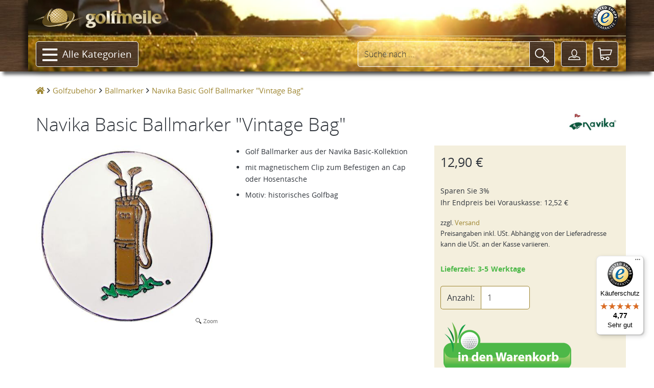

--- FILE ---
content_type: text/html; charset=UTF-8
request_url: https://golfmeile.de/navika-basic-golf-ballmarker-vintage-bag-p-10002366
body_size: 287893
content:
<!DOCTYPE HTML>
<html lang="de-DE" class="tel country-US">
<head>
<title>Navika Basic Golf Ballmarker "Vintage Bag"</title>
<meta name="description" content="Navika Basic Golf Ballmarker Vintage Bag - Das Markieren Ihrer Golfbälle auf den Grüns erhält mit diesem Ballmarker eine ganz neue und modische Note. Golf Ball Marker, Golf Ball Markierer, Golfball Markierer, Marke zum Markieren Golfball &copy;2026" />
<meta charset="utf-8" />
<meta name="viewport" content="width=device-width, initial-scale=1.0, minimal-ui" /><meta name="MobileOptimized" content="320" /><meta name="HandheldFriendly" content="true" />
<link rel="canonical" href="https://golfmeile.de/navika-basic-golf-ballmarker-vintage-bag-p-10002366" />
<link rel="alternate" hreflang="de-at" href="https://golfmeile.at/navika-basic-golf-ballmarker-vintage-bag-p-10002366" /><link rel="alternate" hreflang="de-ch" href="https://golfmeile.ch/navika-basic-golf-ballmarker-vintage-bag-p-10002366" /><link rel="alternate" hreflang="de-de" href="https://golfmeile.de/navika-basic-golf-ballmarker-vintage-bag-p-10002366" /><meta name="twitter:card" content="product">
<meta name="twitter:site" content="@golfmeile">
<meta name="twitter:image" content="https://golfmeile.de/imgproxy/thumbs/270/10002366/0/0-0-0-0-0-0-0-C-1000-1000.jpg">
<meta name="twitter:creator" content="@16x16">
<meta name="twitter:url" content="https://golfmeile.de/navika-basic-ballmarker-vintage-bag-p-10002366">
<meta name="twitter:title" content="Navika Basic Golf Ballmarker &quot;Vintage Bag&quot;">
<meta name="twitter:description" content="Navika Basic Golf Ballmarker  Vintage Bag  - Das Markieren Ihrer Golfbälle auf den Grüns erhält mit diesem Ballmarker eine ganz neue und modische Note.">
<meta property="og:site_name" content="golfmeile" />
<meta property="og:type" content="product" />
<meta property="og:title" content="Navika Basic Golf Ballmarker &quot;Vintage Bag&quot;" />
<meta property="og:description" content="Navika Basic Golf Ballmarker  Vintage Bag  - Das Markieren Ihrer Golfbälle auf den Grüns erhält mit diesem Ballmarker eine ganz neue und modische Note." />
<meta property="og:image" content="https://golfmeile.de/imgproxy/thumbs/270/10002366/0/0-0-0-0-0-0-0-C-1000-1000.jpg" />
<meta property="og:url" content="https://golfmeile.de/navika-basic-ballmarker-vintage-bag-p-10002366" />
<meta property="og:price:amount" content="12.90" />
<meta property="og:price:currency" content="EUR" />
<meta property="product:brand" content="Navika" />
<meta property="product:availability" content="instock" />
<meta property="product:condition" content="new" />
<meta property="product:price:amount" content="12.90" />
<meta property="product:price:currency" content="EUR" />
<meta property="product:retailer_item_id" content="CL002-12" />
<meta name="author" content="golfmeile" />
<meta name="robots" content="index,follow,noodp,noydir" />
<meta name="alexaVerifyID" content="TLkGGZT2oDZrpvvGpMjLozLNbJU" />
<!-- TradeDoubler site verification 1529772 --> 
<link rel="P3Pv1" href="/w3c/p3p.xml" />

<meta name="mobile-web-app-capable" content="yes" /><meta name="apple-mobile-web-app-status-bar-style" content="black" /><meta name="apple-mobile-web-app-title" content="golfmeile.de" />
<link rel="apple-touch-icon" sizes="180x180" href="/assets/1.9.9/favicons/apple-touch-icon.png">
<link rel="icon" type="image/png" sizes="32x32" href="/assets/1.9.9/favicons/favicon-32x32.png">
<link rel="icon" type="image/png" sizes="16x16" href="/assets/1.9.9/favicons/favicon-16x16.png">
<link rel="manifest" href="/assets/1.9.9/favicons/site.webmanifest">
<link rel="mask-icon" href="/assets/1.9.9/favicons/safari-pinned-tab.svg" color="#5bbad5">
<link rel="shortcut icon" href="/assets/1.9.9/favicons/favicon.ico">
<meta name="msapplication-TileColor" content="#00a300">
<meta name="msapplication-config" content="/assets/1.9.9/favicons/browserconfig.xml">
<meta name="theme-color" content="#ffffff">
<meta name="application-name" content="golfmeile.de" />
<meta name="msapplication-tooltip" content="golfmeile.de besuchen">
<meta name="msapplication-starturl" content="./" />
<meta name="msapplication-navbutton-color" content="#FF3300" />
<meta name="msapplication-square70x70logo" content="/assets/1.9.9/favicons/favicon-128x128.png" />
<meta name="msapplication-square150x150logo" content="/assets/1.9.9/favicons/favicon-270x270.png" />
<meta name="msapplication-wide310x150logo" content="/assets/1.9.9/favicons/favicon-558x270.png" />
<meta name="msapplication-square310x310logo" content="/assets/1.9.9/favicons/favicon-558x558.png" />
<meta name="msapplication-TileColor" content="#00a300" />
<meta name="msapplication-TileImage" content="/assets/1.9.9/favicons/mstile-144x144.png" />
<meta name="msapplication-config" content="/assets/1.9.9/favicons/browserconfig.xml" />
<link rel="stylesheet" href="/assets/1.9.9/golfmeile.min.css">
<link rel="stylesheet" href="/assets/modallink.css">
<script>
  if ('serviceWorker' in navigator) {
    window.addEventListener('load', () => {
      navigator.serviceWorker.register('/service-worker.js');
    });
  }
</script>
<script src="/assets/1.9.9/golfmeile_head_async.js" async="async"></script>
<script src="/assets/1.9.9/golfmeile_head.js"></script>
<script src="/assets/js/vendor/jquery-modallink.js"></script>
<script async src="https://www.googletagmanager.com/gtag/js?id=G-YJEH3MCT7T"></script>
<script>
  window.dataLayer = window.dataLayer || [];
  function gtag(){dataLayer.push(arguments);}
  gtag('js', new Date());
  gtag('config', 'G-YJEH3MCT7T');  gtag('config', 'AW-1071287408', {'allow_enhanced_conversions':true});</script>
<!-- PayPal BEGIN -->
<script>
//  ;(function(a,t,o,m,s){a[m]=a[m]||[];a[m].push({t:new Date().getTime(),event:'snippetRun'});var f=t.getElementsByTagName(o)[0],e=t.createElement(o),d=m!=='paypalDDL'?'&m='+m:'';e.async=!0;e.src='https://www.paypal.com/tagmanager/pptm.js?id='+s+d;f.parentNode.insertBefore(e,f);})(window,document,'script','paypalDDL','19919f7d-2be5-4956-afb1-7f359ea722bc');
</script>
<!-- PayPal END -->
<!-- Meta Pixel Code -->
<script>
!function(f,b,e,v,n,t,s)
{if(f.fbq)return;n=f.fbq=function(){n.callMethod?
n.callMethod.apply(n,arguments):n.queue.push(arguments)};
if(!f._fbq)f._fbq=n;n.push=n;n.loaded=!0;n.version='2.0';
n.queue=[];t=b.createElement(e);t.async=!0;
t.src=v;s=b.getElementsByTagName(e)[0];
s.parentNode.insertBefore(t,s)}(window, document,'script',
'https://connect.facebook.net/en_US/fbevents.js');
fbq('init', '1522249968088250');
fbq('track', 'PageView');
</script>
<noscript><img height="1" width="1" style="display:none"
src="https://www.facebook.com/tr?id=1522249968088250&ev=PageView&noscript=1"
 alt="" /></noscript>
<!-- End Meta Pixel Code -->
</head>
<body  itemscope itemtype="https://schema.org/Webpage" data-page-type="M270P"
    >
<!-- Matomo Tag Manager -->
<script>
var _mtm = window._mtm = window._mtm || [];
_mtm.push({'mtm.startTime': (new Date().getTime()), 'event': 'mtm.Start'});
var d=document, g=d.createElement('script'), s=d.getElementsByTagName('script')[0];
g.async=true; g.src='https://analytics.dnsroute.de/js/container_mA59uEaw.js'; s.parentNode.insertBefore(g,s);
</script>
<!-- End Matomo Tag Manager -->
<!-- Matomo (self-hosted) -->
<script>
  var _paq = window._paq = window._paq || [];
  /* tracker methods like "setCustomDimension" should be called before "trackPageView" */

  _paq.push(["setDocumentTitle", document.domain + "/" + document.title]);
  _paq.push(["setDomains", ["*.golfmeile.de","*.golfmeile.at","*.golfmeile.ch"]]);
  _paq.push(["setExcludedQueryParams", ["sPsid"]]);
<!-- Matomo & Co Header //-->
try {

  _paq.push(['setEcommerceView',
            '10002366de',
            'Navika Basic Ballmarker "Vintage Bag"',
            'Golf Ballmarker'
            ]);
  _paq.push(['trackPageView']);
  _paq.push(['enableLinkTracking']);
  _paq.push(['enableHeartBeatTimer']);
} catch (error) { console.error(error); }

  (function() {
    var u="https://analytics.dnsroute.de/";
    _paq.push(['setTrackerUrl', u + 'matomo.php']);
    _paq.push(['setSiteId', '3']);
        //_paq.push(['appendToTrackingUrl', 'lat=39.9625&long=-83.0061']);
        var d=document, g=d.createElement('script'), s=d.getElementsByTagName('script')[0];
    g.async=true; g.src=u+'matomo.js'; s.parentNode.insertBefore(g,s);
  })();
</script>
<noscript>
<!-- Matomo Image Tracker-->
<img referrerpolicy="no-referrer-when-downgrade" src="https://analytics.dnsroute.de/matomo.php?idsite=3&amp;rec=1" style="border:0" alt="" />
</noscript>
<!-- End Matomo Code -->

<div id="maincanvas" class="canvas">
    <div id="cookie"></div>
<!--Header-->
<header id="golfmeileHeader" class="FixedTop" data-offset-top="500" data-stuck="600"><!--data-offset-top is when header converts to small variant and data-stuck when it becomes visible. Values in px represent position of scroll from top. Make sure there is at least 100px between those two values for smooth animation-->

    <div class="container">
      <div id="video-container">
        <video id="headervideo" autoplay loop muted preload poster="/assets/1.9.9/videos/headerBGvideo-poster.jpg">
          <source src="/assets/1.9.9/videos/headerBGvideo-big.mp4" type="video/mp4" />
          <source src="/assets/1.9.9/videos/headerBGvideo-big.ogv" type="video/ogv" />
          <source src="/assets/1.9.9/videos/headerBGvideo-big.webm" type="video/webm" />
        </video>
      </div>

      <div class="row first-row">
        <div class="col-lg-12 col-md-12 col-sm-12 clearfix">
          <a class="logo" data-href="/"><img src="/templates/golfmeile/media/golfmile_logo_line_with_swoosh.png" alt="golfmeile"/></a>
          <div class="trustlogos">
            <a data-href="/trusted-shops" class="trustedshops-link" title="Sicher einkaufen - Trusted Shops zertifiziert" rel="nofollow"></a>
          </div>
          <nav class="menu">
            <ul id="servicenavi4a"></ul>
          </nav>
        </div>
      </div>
      <div class="row second-row">
        <div class="col-lg-12 col-md-12 col-sm-12 clearfix">
          <div class="menu-toggle navbar-toggle" data-toggle="offcanvas" data-recalc="false" data-target=".navmenu" data-canvas="body" ><i class="far fa-bars"></i></div>
          <a class="mobile-logo" data-href="/">
            <img src="/templates/golfmeile/media/golfmeile_OHNE_swoosh_ball_h50.png" alt="golfmeile" />
          </a>
          <!--Main Menu-->
          <nav class="menu">
            <ul class="catalog">
              <li class="has-submenu top"><a class="btn btn-outlined-invert" href="#"><i class="far fa-bars"></i>Alle Kategorien<i class="fas fa-chevron-down"></i></a>
                <ul id="submenu1" class="submenu">
  <li><a href="/golfschlaeger-griffe-montagezubehoer-puttergriffe-winn-golf-pride-lamkin-c-136">Golfgriffe</a></li><li><a href="/golfschlaeger-fuer-kinder-und-jugendliche-c-46">Juniorgolf</a></li><li><a href="/golfbag-und-golftaschen-jucad-lanig-longridge-c-23">Golfbags / Golftaschen</a></li><li><a href="/golf-trolleys-golf-trolley-elektro-golf-trolley-guenstig-c-104">Golf Trolleys</a></li><li><a href="/golfgeschenke-geschenkideen-und-geschenke-fuer-golfer-und-golferinnen-c-75">Golfgeschenke</a></li><li><a href="/golfzubehoer-golfzubehoer-online-golf-zubehoer-tees-golftuecher-golfschirm-c-42">Golfzubehör</a></li><li><a href="/golfschlaeger-c-261">Golfschläger</a></li><li><a href="/wintergolf-c-95">Wintergolf</a></li><li><a href="/sonderangebote-c-219">Sonderangebote</a></li><li><a href="/neuheiten-aus-dem-golfsport-c-274">Neuheiten</a></li>                </ul>
              </li>
            </ul>
          </nav>
          <!--Toolbar-->
          <div class="toolbar group">

            <div class="cart-btn">
              <a class="btn btn-outlined-invert" href="/shopping_cart.php" aria-label="Warenkorb"><i class="icon-shopping-cart"></i><span>
                      </span></a>
              <!--Cart Dropdown-->
              <div class="cart-dropdown">
                <span></span><!--Small rectangle to overlap Cart button-->
                <div class="body">
                  <p class="h3">Sie haben leider noch nichts in Ihrem Warenkorb.</p>                </div>
                <div class="footer group">
                  <div class="buttons">
                    <a class="btn btn-outlined-invert" href="/checkout_shipping.php"><i class="icon-download"></i>Zur Kasse</a>
                    <a class="btn btn-outlined-invert" href="/shopping_cart.php"><i class="icon-shopping-cart"></i>Warenkorb</a>
                  </div>
                  <div class="total">0,00&nbsp;&euro;</div>
                </div>
              </div><!--Cart Dropdown Close-->
            </div><!--Cart Button End-->

            <div class="middle-btns">
                <a class="login-btn btn-outlined-invert" href="#" data-toggle="modal" data-target="#loginModal" title="Login"><i class="icon-profile"></i></a>
              </div>

              <button class="search-btn btn-outlined-invert" aria-label="Suche"><i class="icon-magnifier"></i></button>
          </div><!--Toolbar Close-->
      </div>

        <div class="searchbox clearfix">
          <form name="quick_find" action="https://golfmeile.de/suche" method="get" class="search-form clearfix closed" id="searchform" role="form" autocomplete="off">          <div class="form-group">
            <input type="text" class="form-control" name="keywords" id="search-hd" placeholder="Suche nach ..." data-placeholder="Suche nach ..." data-shortplaceholder="Suchen nach ...">
          </div>
          <div class="close-search"><i class="icon-delete"></i></div>
          <button type="submit" aria-label="Suche"><i class="icon-magnifier"></i></button>
          <div id="searchresults"></div>
          <input type="hidden" name="origin" value="normal" />
          </form>
        </div>

      </div>
    </div>
</header><!--Header Close-->
<!--Page Content--><div class=" page-content" itemscope itemtype="https://schema.org/Product"><ol class="breadcrumb" itemscope itemtype="http://schema.org/BreadcrumbList"><li itemprop="itemListElement" itemscope itemtype="http://schema.org/ListItem"><a class="home" href="https://golfmeile.de/" itemprop="item" aria-label="Startseite"><span class="fas fa-home"></span><meta itemprop="name" content="golfmeile" /><meta itemprop="position" content="1" /></a></li><li itemprop="itemListElement" itemscope itemtype="http://schema.org/ListItem"><a href="/golfzubehoer-golfzubehoer-online-golf-zubehoer-tees-golftuecher-golfschirm-c-42" itemprop="item"><span itemprop="name">Golfzubehör</span></a><meta itemprop="position" content="2" /></li><li itemprop="itemListElement" itemscope itemtype="http://schema.org/ListItem"><a href="/golf-ballmarker-c-220" itemprop="item"><span itemprop="name">Ballmarker</span></a><meta itemprop="position" content="3" /></li><li class="current" itemprop="itemListElement" itemscope itemtype="http://schema.org/ListItem"><a href="/navika-basic-golf-ballmarker-vintage-bag-p-10002366" itemprop="item"><h1 class="h1breadcrumb" itemprop="name">Navika Basic Golf Ballmarker "Vintage Bag"</h1></a><meta itemprop="position" content="4" /></li></ol><!--Catalog Single Item-->
          <section class="catalog-single">
            <div class="container">
              <div class="row mb-lg-4">  <div class="col-lg-12 col-md-12 col-sm-12 col-xs-12 m-b-md">    <div class="manufacturerImage">      <a href="/navika-m-270">        <img class="manufacturerinfografik" src="images/BRANDS/vendor/navika.jpg" alt="Navika" title="Anklicken um alle Artikel von Navika anzusehen" />      </a>    </div>    <span class="product h1" itemprop="name" id="h1headline">Navika Basic Ballmarker "Vintage Bag"</span>  </div></div><div class="row"><!--Tab1 (Products Description)-->
                  <div id="artikel">
                    <div class="container"><form name="cart_quantity" action="https://golfmeile.de/navika-basic-ballmarker-vintage-bag-p-10002366?action=add_product" method="post"  id="cartQuantityForm" onsubmit="return warenkorbcheck()"><div class="row"><div class="col-lg-4 col-md-4" id="imagecontainer"><div itemprop="image" itemscope="" itemtype="http://schema.org/ImageObject"><a href="/imgproxy/thumbs/270/10002366/0/0-0-0-0-0-0-0-C-1000-1000/navika-basic-ballmarker-quote-vintage-bag-quote.jpg" class="MagicZoomPlus" id="golfmeileImage" title="Navika Basic Ballmarker &quote;Vintage Bag&quote;" rel="selectors-change:mouseover; selectors-mouseover-delay:100; selectors-effect:pounce;hint-position:br;expand-effect:linear;zoom-width:450;zoom-height:450;show-loading:false;"><img src="/imgproxy/thumbs/270/10002366/0/0-0-0-0-0-0-0-C-450-450/navika-basic-ballmarker-quote-vintage-bag-quote.jpg" alt="Navika Basic Ballmarker &quote;Vintage Bag&quote;" title="Navika Basic Ballmarker &quote;Vintage Bag&quote;" itemprop="contentURL" /><meta itemprop="name" content="/imgproxy/thumbs/270/10002366/0/0-0-0-0-0-0-0-C-100-100/navika-basic-ballmarker-quote-vintage-bag-quote.jpg" /></a></div></div><!--Second Column-->
                  <div class="col-lg-4 col-md-4"><div class="productShortInformation"><meta itemprop="url" content="https://golfmeile.de/navika-basic-golf-ballmarker-vintage-bag-p-10002366" /><div id="outerGratisInformation"></div><div class="js_sellingPoints"><ul class="sellingPoints"><li>Golf Ballmarker aus der Navika Basic-Kollektion</li><li>mit magnetischem Clip zum Befestigen an Cap oder Hosentasche</li><li>Motiv: historisches Golfbag</li></ul></div></div></div><div class="col-lg-4 col-md-4 placeholderBuyBox"><div id="buybox" class="buybox"><div class="buyboxInnerWrapper"><meta itemprop="gtin13" content="4250471403107" /><div id="price" class="price product_price" itemprop="offers" itemscope itemtype="https://schema.org/Offer"><meta itemprop="priceCurrency" content="EUR" /> <meta itemprop="itemCondition" itemtype="https://schema.org/OfferItemCondition" content="https://schema.org/NewCondition" /><link itemprop="availability" href="https://schema.org/InStock" /><p class="normalPrice"> <span id="normalPriceAmount" itemprop="price" content="12.90">12,90 €</span></p><div class="installments"><ul><li>Sparen Sie 3%<br />Ihr Endpreis bei <span class="prepaidinfo" title="Vorauskasse ist eine direkte Zahlung (ohne Zahlungsdienstleister) per Banküberweisung auf unser Konto.">Vorauskasse</span>: <span id="VZpreis">12,52 €</span></li></ul></div></div><div class="addon"><ul><li>zzgl. <a class="shippinglink" data-href64="aHR0cHM6Ly9nb2xmbWVpbGUuZGUvdmVyc2FuZGtvc3Rlbg==">Versand</a><br />Preisangaben inkl. USt. Abhängig von der Lieferadresse kann die USt. an der Kasse variieren.<br /><br /></li></ul></div><div id="STAFFELpricefield"></div><div id="deliverytime"><span class="green">Lieferzeit: 3-5 Werktage</span></div><div class="btn btn-primary is-hidden" id="soldoutbox"></div><div id="cartbuttonbox"><div id="alertmessage" class="alert hidden"></div><div class="row">  <div class="col-lg-12 col-md-12 col-sm-6 col-xs-12"><div class="quantity form-group input-group"><label class="input-group-addon" for="quantity">Anzahl:</label><input type="text" name="quantity" value="1" id="quantity" size="5" class="form-control" /></div>  </div>  <div class="col-lg-12 col-md-12 col-sm-6 col-xs-12"><button type="submit" name="subme" id="subme"><img id="warenkorbimage" src="/templates/golfmeile/media/in_den_warenkorb_button_active.png" alt="In den Warenkorb" /></button><input type="hidden" name="products_id" value="10002366" id="productID" /><input type="hidden" name="products_id_IO" value="1" id="productsIDIO" />  </div></div></div><hr /><a class="askQuestion" onclick="ga('send', 'event',  'Product', 'Contact', 'Question',10002366);" data-href64="aHR0cHM6Ly9nb2xmbWVpbGUuZGUva29udGFrdGZvcm11bGFyP3BJZD0xMDAwMjM2Ng==">Sie haben eine <b>Frage</b>?</a></div></div></div></div></form></div><!--Tab2 (Details)-->
            <div class="container" id="details"><div class="row"><div class="col-lg-8 col-md-8 col-sm-12 col-xs-12"><div class="page-header light"><h2 class="h2">Produktbeschreibung</h2></div></div></div><div class="row"><div class="col-lg-2 col-md-2 hidden-sm hidden-xs" id="detail-image" itemscope itemtype="https://schema.org/ImageObject"><img src="/imgproxy/thumbs/270/10002366/0/0-0-1-1-0-0-0-T-175-250/navika-basic-ballmarker-quote-vintage-bag-quote.jpg" alt="Navika Basic Ballmarker &quote;Vintage Bag&quote;" title="Navika Basic Ballmarker &quote;Vintage Bag&quote;" itemprop="contentURL" /></div><div class="col-lg-6 col-md-6 col-sm-12 col-xs-12"><h3 class="inherit" id="detail-title">Navika Basic Ballmarker "Vintage Bag"</h3><div id="characteristics" class="variationCharacteristics detailTable js-detail-description" itemprop="description"><p>Das Markieren Ihrer Golfb&auml;lle auf den Gr&uuml;ns erh&auml;lt mit diesem Ballmarker eine ganz neue und modische Note.</p>
<p>Jeder Marker&nbsp;wird mit einem magnetischen Clip zum Befestigen an Ihrem Cap oder an Ihrer Hosentasche geliefert.</p>
<p>Durchmesser ca. 25mm</p>
<p>Motiv: historisches Golfbag</p></div><hr /><p><a class="btn btn-primary btn-xs" href="https://golfmeile.de/navika-basic-ballmarker-vintage-bag-p-10002366/pdf" onclick="ga('send', 'event',  'Product', 'View', 'PDF',10002366);" target="_blank">Produktbeschreibung als PDF</a></p></div></div></div><!--Tab3 (Tech Specs)-->
                <div class="container" id="tecdata"><div class="row"><div class="col-lg-8 col-md-8 col-sm-12 col-xs-12"><div class="page-header light"><h2 class="h2" id="tecdata-title">Technische Daten für Navika Basic Ballmarker "Vintage Bag"</h2></div></div></div><div class="row"><div class="col-lg-2 col-md-2 hidden-sm hidden-xs" id="tecdata-image" itemscope itemtype="https://schema.org/ImageObject"><img src="/imgproxy/thumbs/270/10002366/0/0-0-1-1-0-0-0-T-175-250/navika-basic-ballmarker-quote-vintage-bag-quote.jpg" alt="Navika Basic Ballmarker &quote;Vintage Bag&quote;" title="Navika Basic Ballmarker &quote;Vintage Bag&quote;" itemprop="contentURL" /></div><div class="col-lg-6 col-md-6 col-sm-12 col-xs-12"><div id="tecdata-content"><div class="item"><div class="row"><div class="col-lg-4 col-md-4 col-sm-3 col-xs-4"><p><strong>Marke</strong></p></div><div class="col-lg-8 col-md-8 col-sm-9 col-xs-8"><p itemprop="brand">Navika</p></div></div></div><div class="item"><div class="row"><div class="col-lg-4 col-md-4 col-sm-3 col-xs-4"><p><strong>Durchmesser</strong></p></div><div class="col-lg-8 col-md-8 col-sm-9 col-xs-8"><p>25 mm</p></div></div></div></div></div></div></div><div style="clear:left" class="col-lg-2 col-md-2 hidden-sm hidden-xs"></div><div class="col-lg-6 col-md-6 col-sm-12 col-xs-12"><p>
  <a class="btn btn-primary btn-xs" data-toggle="collapse" href="#productSafetyInformation" role="button" aria-expanded="false" aria-controls="productSafetyInformation">
    Produktsicherheit
  </a>
</p>
<div class="collapse" id="productSafetyInformation"><div class="card card-body"><small><p>Navika<br />6 Journey, Suite 375<br />92656 Aliso Viejo, CA<br />USA</p>
<p>sales@navika.com</p>
<p>Einfuhr &uuml;ber</p>
<p>around-golf.<br />Zeppelinstr. 7<br />76726 Germersheim<br />Germany</p>
<p>service@around-golf.com</p></small></div></div></div>        </div>
              </div>
            </div>
          </section><div class="container"><div class="row"><div id="moremanufacturer">
                            <div class="container">
                              <div class="row">
                                <section class="catalog-grid">
                                <div class="page-header"><h2 class="h2">Mehr von Navika</h2></div>
                                  <div class="container">
                                    <div class="row">
                                      <!--Column 1-->
                                      <div class="col-lg-12 col-md-12 col-sm-12 col-xs-12">
                                        <div class="product-carousel owl-carousel"><div class="col-lg-12 col-md-12 col-sm-12 col-xs-12 item">
                        <div class="tile" itemprop="isAccessoryOrSparePartFor" itemscope itemtype="http://schema.org/Product">
                        <div class="badges"><meta itemprop="url" content="/navika-golfmotiv-armspange-iron-and-ball-p-210010316" /></div><div itemprop="offers" itemscope itemtype="http://schema.org/Offer"><meta itemprop="priceCurrency" content="EUR" /><link itemprop="availability" href="http://schema.org/InStock"/>
                        <meta itemprop="itemCondition" itemtype="http://schema.org/OfferItemCondition" content="http://schema.org/NewCondition" /></div>
                        <a data-href64="L25hdmlrYS1nb2xmbW90aXYtYXJtc3BhbmdlLWlyb24tYW5kLWJhbGwtcC0yMTAwMTAzMTY=" title="Navika Armspange Iron and Ball"><img itemprop="image" class="lazyload" data-src="/imgproxy/thumbs/270/210010316/0/11-0-0-0-0-0-0-C-250-250/navika-armspange-iron-and-ball.jpg" alt="Navika Armspange Iron and Ball"/></a>
                          <div class="footer">
                            <a data-href64="L25hdmlrYS1nb2xmbW90aXYtYXJtc3BhbmdlLWlyb24tYW5kLWJhbGwtcC0yMTAwMTAzMTY=" itemprop="name" title="Navika Armspange Iron and Ball">Navika Armspange "Iron and Ball"</a>
                          </div>
                        </div>
                      </div><div class="col-lg-12 col-md-12 col-sm-12 col-xs-12 item">
                        <div class="tile" itemprop="isAccessoryOrSparePartFor" itemscope itemtype="http://schema.org/Product">
                        <div class="badges"><meta itemprop="url" content="/navika-armspange-mit-golf-charm-silber-p-210010326" /></div><div itemprop="offers" itemscope itemtype="http://schema.org/Offer"><meta itemprop="priceCurrency" content="EUR" /><link itemprop="availability" href="http://schema.org/InStock"/>
                        <meta itemprop="itemCondition" itemtype="http://schema.org/OfferItemCondition" content="http://schema.org/NewCondition" /></div>
                        <a data-href64="L25hdmlrYS1hcm1zcGFuZ2UtbWl0LWdvbGYtY2hhcm0tc2lsYmVyLXAtMjEwMDEwMzI2" title="Navika Armspange mit GolfCharm silber"><img itemprop="image" class="lazyload" data-src="/imgproxy/thumbs/270/210010326/0/11-0-0-0-0-0-0-C-250-250/navika-armspange-mit-golf-charm-silber.jpg" alt="Navika Armspange mit GolfCharm silber"/></a>
                          <div class="footer">
                            <a data-href64="L25hdmlrYS1hcm1zcGFuZ2UtbWl0LWdvbGYtY2hhcm0tc2lsYmVyLXAtMjEwMDEwMzI2" itemprop="name" title="Navika Armspange mit GolfCharm silber">Navika Armspange mit Golf-Charm, silber</a>
                          </div>
                        </div>
                      </div><div class="col-lg-12 col-md-12 col-sm-12 col-xs-12 item">
                        <div class="tile" itemprop="isAccessoryOrSparePartFor" itemscope itemtype="http://schema.org/Product">
                        <div class="badges"><meta itemprop="url" content="/navika-armspange-mit-golf-charm-vergoldet-p-210010319" /></div><div itemprop="offers" itemscope itemtype="http://schema.org/Offer"><meta itemprop="priceCurrency" content="EUR" /><link itemprop="availability" href="http://schema.org/InStock"/>
                        <meta itemprop="itemCondition" itemtype="http://schema.org/OfferItemCondition" content="http://schema.org/NewCondition" /></div>
                        <a data-href64="L25hdmlrYS1hcm1zcGFuZ2UtbWl0LWdvbGYtY2hhcm0tdmVyZ29sZGV0LXAtMjEwMDEwMzE5" title="Navika Armspange mit GolfCharm vergoldet"><img itemprop="image" class="lazyload" data-src="/imgproxy/thumbs/270/210010319/0/11-0-0-0-0-0-0-C-250-250/navika-armspange-mit-golf-charm-vergoldet.jpg" alt="Navika Armspange mit GolfCharm vergoldet"/></a>
                          <div class="footer">
                            <a data-href64="L25hdmlrYS1hcm1zcGFuZ2UtbWl0LWdvbGYtY2hhcm0tdmVyZ29sZGV0LXAtMjEwMDEwMzE5" itemprop="name" title="Navika Armspange mit GolfCharm vergoldet">Navika Armspange mit Golf-Charm, vergoldet</a>
                          </div>
                        </div>
                      </div><div class="col-lg-12 col-md-12 col-sm-12 col-xs-12 item">
                        <div class="tile" itemprop="isAccessoryOrSparePartFor" itemscope itemtype="http://schema.org/Product">
                        <div class="badges"><meta itemprop="url" content="/navika-halskette-fuer-runde-golf-ballmarker-p-210006829" /></div><div itemprop="offers" itemscope itemtype="http://schema.org/Offer"><meta itemprop="priceCurrency" content="EUR" /><link itemprop="availability" href="http://schema.org/InStock"/>
                        <meta itemprop="itemCondition" itemtype="http://schema.org/OfferItemCondition" content="http://schema.org/NewCondition" /></div>
                        <a data-href64="L25hdmlrYS1oYWxza2V0dGUtZnVlci1ydW5kZS1nb2xmLWJhbGxtYXJrZXItcC0yMTAwMDY4Mjk=" title="Navika Halskette Chameleon für runde Ballmarker"><img itemprop="image" class="lazyload" data-src="/imgproxy/thumbs/270/210006829/0/11-0-0-0-0-0-0-C-250-250/navika-halskette-chameleon-fuer-runde-ballmarker.jpg" alt="Navika Halskette Chameleon für runde Ballmarker"/></a>
                          <div class="footer">
                            <a data-href64="L25hdmlrYS1oYWxza2V0dGUtZnVlci1ydW5kZS1nb2xmLWJhbGxtYXJrZXItcC0yMTAwMDY4Mjk=" itemprop="name" title="Navika Halskette Chameleon für runde Ballmarker">Navika Halskette "Chameleon" für runde Ballmarker</a>
                          </div>
                        </div>
                      </div><div class="col-lg-12 col-md-12 col-sm-12 col-xs-12 item">
                        <div class="tile" itemprop="isAccessoryOrSparePartFor" itemscope itemtype="http://schema.org/Product">
                        <div class="badges"><meta itemprop="url" content="/navika-halskette-fuer-golf-ballmarker-p-10003255" /></div><div itemprop="offers" itemscope itemtype="http://schema.org/Offer"><meta itemprop="priceCurrency" content="EUR" /><link itemprop="availability" href="http://schema.org/InStock"/>
                        <meta itemprop="itemCondition" itemtype="http://schema.org/OfferItemCondition" content="http://schema.org/NewCondition" /></div>
                        <a data-href64="L25hdmlrYS1oYWxza2V0dGUtZnVlci1nb2xmLWJhbGxtYXJrZXItcC0xMDAwMzI1NQ==" title="Navika Halskette Serenity für Ballmarker"><img itemprop="image" class="lazyload" data-src="/imgproxy/thumbs/270/10003255/0/11-0-0-0-0-0-0-C-250-250/navika-halskette-serenity-fuer-ballmarker.jpg" alt="Navika Halskette Serenity für Ballmarker"/></a>
                          <div class="footer">
                            <a data-href64="L25hdmlrYS1oYWxza2V0dGUtZnVlci1nb2xmLWJhbGxtYXJrZXItcC0xMDAwMzI1NQ==" itemprop="name" title="Navika Halskette Serenity für Ballmarker">Navika Halskette "Serenity" für Ballmarker</a>
                          </div>
                        </div>
                      </div><div class="col-lg-12 col-md-12 col-sm-12 col-xs-12 item">
                        <div class="tile" itemprop="isAccessoryOrSparePartFor" itemscope itemtype="http://schema.org/Product">
                        <div class="badges"><meta itemprop="url" content="/navika-power-magnet-clip-xxl-fuer-golf-ballmarker-p-210008952" /></div><div itemprop="offers" itemscope itemtype="http://schema.org/Offer"><meta itemprop="priceCurrency" content="EUR" /><link itemprop="availability" href="http://schema.org/InStock"/>
                        <meta itemprop="itemCondition" itemtype="http://schema.org/OfferItemCondition" content="http://schema.org/NewCondition" /></div>
                        <a data-href64="L25hdmlrYS1wb3dlci1tYWduZXQtY2xpcC14eGwtZnVlci1nb2xmLWJhbGxtYXJrZXItcC0yMTAwMDg5NTI=" title="Navika Power Magnet Clip XXL für Ballmarker"><img itemprop="image" class="lazyload" data-src="/imgproxy/thumbs/270/210008952/0/11-0-0-0-0-0-0-C-250-250/navika-power-magnet-clip-xxl-fuer-ballmarker.jpg" alt="Navika Power Magnet Clip XXL für Ballmarker"/></a>
                          <div class="footer">
                            <a data-href64="L25hdmlrYS1wb3dlci1tYWduZXQtY2xpcC14eGwtZnVlci1nb2xmLWJhbGxtYXJrZXItcC0yMTAwMDg5NTI=" itemprop="name" title="Navika Power Magnet Clip XXL für Ballmarker">Navika Power Magnet Clip XXL für Ballmarker</a>
                          </div>
                        </div>
                      </div><div class="col-lg-12 col-md-12 col-sm-12 col-xs-12 item">
                        <div class="tile" itemprop="isAccessoryOrSparePartFor" itemscope itemtype="http://schema.org/Product">
                        <div class="badges"><meta itemprop="url" content="/navika-schuhhalter-fuer-golf-ballmarker-p-210006848" /></div><div itemprop="offers" itemscope itemtype="http://schema.org/Offer"><meta itemprop="priceCurrency" content="EUR" /><link itemprop="availability" href="http://schema.org/InStock"/>
                        <meta itemprop="itemCondition" itemtype="http://schema.org/OfferItemCondition" content="http://schema.org/NewCondition" /></div>
                        <a data-href64="L25hdmlrYS1zY2h1aGhhbHRlci1mdWVyLWdvbGYtYmFsbG1hcmtlci1wLTIxMDAwNjg0OA==" title="Navika Schuhhalter für Ballmarker"><img itemprop="image" class="lazyload" data-src="/imgproxy/thumbs/270/210006848/0/11-0-0-0-0-0-0-C-250-250/navika-schuhhalter-fuer-ballmarker.jpg" alt="Navika Schuhhalter für Ballmarker"/></a>
                          <div class="footer">
                            <a data-href64="L25hdmlrYS1zY2h1aGhhbHRlci1mdWVyLWdvbGYtYmFsbG1hcmtlci1wLTIxMDAwNjg0OA==" itemprop="name" title="Navika Schuhhalter für Ballmarker">Navika Schuhhalter für Ballmarker</a>
                          </div>
                        </div>
                      </div><div class="col-lg-12 col-md-12 col-sm-12 col-xs-12 item">
                        <div class="tile" itemprop="isAccessoryOrSparePartFor" itemscope itemtype="http://schema.org/Product">
                        <div class="badges"><meta itemprop="url" content="/navika-crystal-golf-ballmarker-tree-of-life-p-210006809" /></div><div itemprop="offers" itemscope itemtype="http://schema.org/Offer"><meta itemprop="priceCurrency" content="EUR" /><link itemprop="availability" href="http://schema.org/InStock"/>
                        <meta itemprop="itemCondition" itemtype="http://schema.org/OfferItemCondition" content="http://schema.org/NewCondition" /></div>
                        <a data-href64="L25hdmlrYS1jcnlzdGFsLWdvbGYtYmFsbG1hcmtlci10cmVlLW9mLWxpZmUtcC0yMTAwMDY4MDk=" title="Navika Crystal Ballmarker Tree of Life"><img itemprop="image" class="lazyload" data-src="/imgproxy/thumbs/270/210006809/0/11-0-0-0-0-0-0-C-250-250/navika-crystal-ballmarker-tree-of-life.jpg" alt="Navika Crystal Ballmarker Tree of Life"/></a>
                          <div class="footer">
                            <a data-href64="L25hdmlrYS1jcnlzdGFsLWdvbGYtYmFsbG1hcmtlci10cmVlLW9mLWxpZmUtcC0yMTAwMDY4MDk=" itemprop="name" title="Navika Crystal Ballmarker Tree of Life">Navika Crystal Ballmarker "Tree of Life"</a>
                          </div>
                        </div>
                      </div><div class="col-lg-12 col-md-12 col-sm-12 col-xs-12 item">
                        <div class="tile" itemprop="isAccessoryOrSparePartFor" itemscope itemtype="http://schema.org/Product">
                        <div class="badges"><meta itemprop="url" content="/navika-crystal-golf-ballmarker-group-therapy-p-10005730" /></div><div itemprop="offers" itemscope itemtype="http://schema.org/Offer"><meta itemprop="priceCurrency" content="EUR" /><link itemprop="availability" href="http://schema.org/InStock"/>
                        <meta itemprop="itemCondition" itemtype="http://schema.org/OfferItemCondition" content="http://schema.org/NewCondition" /></div>
                        <a data-href64="L25hdmlrYS1jcnlzdGFsLWdvbGYtYmFsbG1hcmtlci1ncm91cC10aGVyYXB5LXAtMTAwMDU3MzA=" title="Navika Crystal Ballmarker Group Therapy"><img itemprop="image" class="lazyload" data-src="/imgproxy/thumbs/270/10005730/0/11-0-0-0-0-0-0-C-250-250/navika-crystal-ballmarker-group-therapy.jpg" alt="Navika Crystal Ballmarker Group Therapy"/></a>
                          <div class="footer">
                            <a data-href64="L25hdmlrYS1jcnlzdGFsLWdvbGYtYmFsbG1hcmtlci1ncm91cC10aGVyYXB5LXAtMTAwMDU3MzA=" itemprop="name" title="Navika Crystal Ballmarker Group Therapy">Navika Crystal Ballmarker "Group Therapy"</a>
                          </div>
                        </div>
                      </div><div class="col-lg-12 col-md-12 col-sm-12 col-xs-12 item">
                        <div class="tile" itemprop="isAccessoryOrSparePartFor" itemscope itemtype="http://schema.org/Product">
                        <div class="badges"><meta itemprop="url" content="/navika-micro-pave-crystal-golf-ballmarker-paris-at-night-p-210006814" /></div><div itemprop="offers" itemscope itemtype="http://schema.org/Offer"><meta itemprop="priceCurrency" content="EUR" /><link itemprop="availability" href="http://schema.org/InStock"/>
                        <meta itemprop="itemCondition" itemtype="http://schema.org/OfferItemCondition" content="http://schema.org/NewCondition" /></div>
                        <a data-href64="L25hdmlrYS1taWNyby1wYXZlLWNyeXN0YWwtZ29sZi1iYWxsbWFya2VyLXBhcmlzLWF0LW5pZ2h0LXAtMjEwMDA2ODE0" title="Navika Micro Pavé Crystal Ballmarker Paris at Night"><img itemprop="image" class="lazyload" data-src="/imgproxy/thumbs/270/210006814/0/11-0-0-0-0-0-0-C-250-250/navika-micro-pave-crystal-ballmarker-paris-at-night.jpg" alt="Navika Micro Pavé Crystal Ballmarker Paris at Night"/></a>
                          <div class="footer">
                            <a data-href64="L25hdmlrYS1taWNyby1wYXZlLWNyeXN0YWwtZ29sZi1iYWxsbWFya2VyLXBhcmlzLWF0LW5pZ2h0LXAtMjEwMDA2ODE0" itemprop="name" title="Navika Micro Pavé Crystal Ballmarker Paris at Night">Navika Micro Pavé Crystal Ballmarker "Paris at Night"</a>
                          </div>
                        </div>
                      </div><div class="col-lg-12 col-md-12 col-sm-12 col-xs-12 item">
                        <div class="tile" itemprop="isAccessoryOrSparePartFor" itemscope itemtype="http://schema.org/Product">
                        <div class="badges"><meta itemprop="url" content="/navika-crystal-golf-ballmarker-sailboat-p-10005731" /></div><div itemprop="offers" itemscope itemtype="http://schema.org/Offer"><meta itemprop="priceCurrency" content="EUR" /><link itemprop="availability" href="http://schema.org/InStock"/>
                        <meta itemprop="itemCondition" itemtype="http://schema.org/OfferItemCondition" content="http://schema.org/NewCondition" /></div>
                        <a data-href64="L25hdmlrYS1jcnlzdGFsLWdvbGYtYmFsbG1hcmtlci1zYWlsYm9hdC1wLTEwMDA1NzMx" title="Navika Crystal Ballmarker Sailboat"><img itemprop="image" class="lazyload" data-src="/imgproxy/thumbs/270/10005731/0/11-0-0-0-0-0-0-C-250-250/navika-crystal-ballmarker-sailboat.jpg" alt="Navika Crystal Ballmarker Sailboat"/></a>
                          <div class="footer">
                            <a data-href64="L25hdmlrYS1jcnlzdGFsLWdvbGYtYmFsbG1hcmtlci1zYWlsYm9hdC1wLTEwMDA1NzMx" itemprop="name" title="Navika Crystal Ballmarker Sailboat">Navika Crystal Ballmarker "Sailboat"</a>
                          </div>
                        </div>
                      </div><div class="col-lg-12 col-md-12 col-sm-12 col-xs-12 item">
                        <div class="tile" itemprop="isAccessoryOrSparePartFor" itemscope itemtype="http://schema.org/Product">
                        <div class="badges"><meta itemprop="url" content="/navika-crystal-golf-ballmarker-seepferdchen-p-10005732" /></div><div itemprop="offers" itemscope itemtype="http://schema.org/Offer"><meta itemprop="priceCurrency" content="EUR" /><link itemprop="availability" href="http://schema.org/InStock"/>
                        <meta itemprop="itemCondition" itemtype="http://schema.org/OfferItemCondition" content="http://schema.org/NewCondition" /></div>
                        <a data-href64="L25hdmlrYS1jcnlzdGFsLWdvbGYtYmFsbG1hcmtlci1zZWVwZmVyZGNoZW4tcC0xMDAwNTczMg==" title="Navika Crystal Ballmarker Seepferdchen"><img itemprop="image" class="lazyload" data-src="/imgproxy/thumbs/270/10005732/0/11-0-0-0-0-0-0-C-250-250/navika-crystal-ballmarker-seepferdchen.jpg" alt="Navika Crystal Ballmarker Seepferdchen"/></a>
                          <div class="footer">
                            <a data-href64="L25hdmlrYS1jcnlzdGFsLWdvbGYtYmFsbG1hcmtlci1zZWVwZmVyZGNoZW4tcC0xMDAwNTczMg==" itemprop="name" title="Navika Crystal Ballmarker Seepferdchen">Navika Crystal Ballmarker Seepferdchen</a>
                          </div>
                        </div>
                      </div><div class="col-lg-12 col-md-12 col-sm-12 col-xs-12 item">
                        <div class="tile" itemprop="isAccessoryOrSparePartFor" itemscope itemtype="http://schema.org/Product">
                        <div class="badges"><meta itemprop="url" content="/navika-micro-pave-crystal-golf-ballmarker-just-rosy-p-210006813" /></div><div itemprop="offers" itemscope itemtype="http://schema.org/Offer"><meta itemprop="priceCurrency" content="EUR" /><link itemprop="availability" href="http://schema.org/InStock"/>
                        <meta itemprop="itemCondition" itemtype="http://schema.org/OfferItemCondition" content="http://schema.org/NewCondition" /></div>
                        <a data-href64="L25hdmlrYS1taWNyby1wYXZlLWNyeXN0YWwtZ29sZi1iYWxsbWFya2VyLWp1c3Qtcm9zeS1wLTIxMDAwNjgxMw==" title="Navika Micro Pavé Crystal Ballmarker Just Rosy"><img itemprop="image" class="lazyload" data-src="/imgproxy/thumbs/270/210006813/0/11-0-0-0-0-0-0-C-250-250/navika-micro-pave-crystal-ballmarker-just-rosy.jpg" alt="Navika Micro Pavé Crystal Ballmarker Just Rosy"/></a>
                          <div class="footer">
                            <a data-href64="L25hdmlrYS1taWNyby1wYXZlLWNyeXN0YWwtZ29sZi1iYWxsbWFya2VyLWp1c3Qtcm9zeS1wLTIxMDAwNjgxMw==" itemprop="name" title="Navika Micro Pavé Crystal Ballmarker Just Rosy">Navika Micro Pavé Crystal Ballmarker "Just Rosy"</a>
                          </div>
                        </div>
                      </div><div class="col-lg-12 col-md-12 col-sm-12 col-xs-12 item">
                        <div class="tile" itemprop="isAccessoryOrSparePartFor" itemscope itemtype="http://schema.org/Product">
                        <div class="badges"><meta itemprop="url" content="/navika-crystal-golf-ballmarker-seestern-p-10005736" /></div><div itemprop="offers" itemscope itemtype="http://schema.org/Offer"><meta itemprop="priceCurrency" content="EUR" /><link itemprop="availability" href="http://schema.org/InStock"/>
                        <meta itemprop="itemCondition" itemtype="http://schema.org/OfferItemCondition" content="http://schema.org/NewCondition" /></div>
                        <a data-href64="L25hdmlrYS1jcnlzdGFsLWdvbGYtYmFsbG1hcmtlci1zZWVzdGVybi1wLTEwMDA1NzM2" title="Navika Crystal Ballmarker Seestern"><img itemprop="image" class="lazyload" data-src="/imgproxy/thumbs/270/10005736/0/11-0-0-0-0-0-0-C-250-250/navika-crystal-ballmarker-seestern.jpg" alt="Navika Crystal Ballmarker Seestern"/></a>
                          <div class="footer">
                            <a data-href64="L25hdmlrYS1jcnlzdGFsLWdvbGYtYmFsbG1hcmtlci1zZWVzdGVybi1wLTEwMDA1NzM2" itemprop="name" title="Navika Crystal Ballmarker Seestern">Navika Crystal Ballmarker "Seestern"</a>
                          </div>
                        </div>
                      </div><div class="col-lg-12 col-md-12 col-sm-12 col-xs-12 item">
                        <div class="tile" itemprop="isAccessoryOrSparePartFor" itemscope itemtype="http://schema.org/Product">
                        <div class="badges"><meta itemprop="url" content="/navika-micro-pave-crystal-golf-ballmarker-ice-p-210006812" /></div><div itemprop="offers" itemscope itemtype="http://schema.org/Offer"><meta itemprop="priceCurrency" content="EUR" /><link itemprop="availability" href="http://schema.org/InStock"/>
                        <meta itemprop="itemCondition" itemtype="http://schema.org/OfferItemCondition" content="http://schema.org/NewCondition" /></div>
                        <a data-href64="L25hdmlrYS1taWNyby1wYXZlLWNyeXN0YWwtZ29sZi1iYWxsbWFya2VyLWljZS1wLTIxMDAwNjgxMg==" title="Navika Micro Pavé Crystal Ballmarker Ice"><img itemprop="image" class="lazyload" data-src="/imgproxy/thumbs/270/210006812/0/11-0-0-0-0-0-0-C-250-250/navika-micro-pave-crystal-ballmarker-ice.jpg" alt="Navika Micro Pavé Crystal Ballmarker Ice"/></a>
                          <div class="footer">
                            <a data-href64="L25hdmlrYS1taWNyby1wYXZlLWNyeXN0YWwtZ29sZi1iYWxsbWFya2VyLWljZS1wLTIxMDAwNjgxMg==" itemprop="name" title="Navika Micro Pavé Crystal Ballmarker Ice">Navika Micro Pavé Crystal Ballmarker "Ice"</a>
                          </div>
                        </div>
                      </div><div class="col-lg-12 col-md-12 col-sm-12 col-xs-12 item">
                        <div class="tile" itemprop="isAccessoryOrSparePartFor" itemscope itemtype="http://schema.org/Product">
                        <div class="badges"><meta itemprop="url" content="/navika-crystal-golf-ballmarker-santas-cart-p-10005740" /></div><div itemprop="offers" itemscope itemtype="http://schema.org/Offer"><meta itemprop="priceCurrency" content="EUR" /><link itemprop="availability" href="http://schema.org/InStock"/>
                        <meta itemprop="itemCondition" itemtype="http://schema.org/OfferItemCondition" content="http://schema.org/NewCondition" /></div>
                        <a data-href64="L25hdmlrYS1jcnlzdGFsLWdvbGYtYmFsbG1hcmtlci1zYW50YXMtY2FydC1wLTEwMDA1NzQw" title="Navika Crystal Ballmarker Santas Cart"><img itemprop="image" class="lazyload" data-src="/imgproxy/thumbs/270/10005740/0/11-0-0-0-0-0-0-C-250-250/navika-crystal-ballmarker-santas-cart.jpg" alt="Navika Crystal Ballmarker Santas Cart"/></a>
                          <div class="footer">
                            <a data-href64="L25hdmlrYS1jcnlzdGFsLWdvbGYtYmFsbG1hcmtlci1zYW50YXMtY2FydC1wLTEwMDA1NzQw" itemprop="name" title="Navika Crystal Ballmarker Santas Cart">Navika Crystal Ballmarker "Santas Cart"</a>
                          </div>
                        </div>
                      </div><div class="col-lg-12 col-md-12 col-sm-12 col-xs-12 item">
                        <div class="tile" itemprop="isAccessoryOrSparePartFor" itemscope itemtype="http://schema.org/Product">
                        <div class="badges"><meta itemprop="url" content="/navika-crystal-golf-ballmarker-cheers-p-210006805" /></div><div itemprop="offers" itemscope itemtype="http://schema.org/Offer"><meta itemprop="priceCurrency" content="EUR" /><link itemprop="availability" href="http://schema.org/InStock"/>
                        <meta itemprop="itemCondition" itemtype="http://schema.org/OfferItemCondition" content="http://schema.org/NewCondition" /></div>
                        <a data-href64="L25hdmlrYS1jcnlzdGFsLWdvbGYtYmFsbG1hcmtlci1jaGVlcnMtcC0yMTAwMDY4MDU=" title="Navika Crystal Ballmarker Cheers"><img itemprop="image" class="lazyload" data-src="/imgproxy/thumbs/270/210006805/0/11-0-0-0-0-0-0-C-250-250/navika-crystal-ballmarker-cheers.jpg" alt="Navika Crystal Ballmarker Cheers"/></a>
                          <div class="footer">
                            <a data-href64="L25hdmlrYS1jcnlzdGFsLWdvbGYtYmFsbG1hcmtlci1jaGVlcnMtcC0yMTAwMDY4MDU=" itemprop="name" title="Navika Crystal Ballmarker Cheers">Navika Crystal Ballmarker "Cheers"</a>
                          </div>
                        </div>
                      </div><div class="col-lg-12 col-md-12 col-sm-12 col-xs-12 item">
                        <div class="tile" itemprop="isAccessoryOrSparePartFor" itemscope itemtype="http://schema.org/Product">
                        <div class="badges"><meta itemprop="url" content="/navika-crystal-golf-ballmarker-hole-in-one-p-210006806" /></div><div itemprop="offers" itemscope itemtype="http://schema.org/Offer"><meta itemprop="priceCurrency" content="EUR" /><link itemprop="availability" href="http://schema.org/InStock"/>
                        <meta itemprop="itemCondition" itemtype="http://schema.org/OfferItemCondition" content="http://schema.org/NewCondition" /></div>
                        <a data-href64="L25hdmlrYS1jcnlzdGFsLWdvbGYtYmFsbG1hcmtlci1ob2xlLWluLW9uZS1wLTIxMDAwNjgwNg==" title="Navika Crystal Ballmarker Hole in One"><img itemprop="image" class="lazyload" data-src="/imgproxy/thumbs/270/210006806/0/11-0-0-0-0-0-0-C-250-250/navika-crystal-ballmarker-hole-in-one.jpg" alt="Navika Crystal Ballmarker Hole in One"/></a>
                          <div class="footer">
                            <a data-href64="L25hdmlrYS1jcnlzdGFsLWdvbGYtYmFsbG1hcmtlci1ob2xlLWluLW9uZS1wLTIxMDAwNjgwNg==" itemprop="name" title="Navika Crystal Ballmarker Hole in One">Navika Crystal Ballmarker "Hole in One"</a>
                          </div>
                        </div>
                      </div><div class="col-lg-12 col-md-12 col-sm-12 col-xs-12 item">
                        <div class="tile" itemprop="isAccessoryOrSparePartFor" itemscope itemtype="http://schema.org/Product">
                        <div class="badges"><meta itemprop="url" content="/navika-crystal-golf-ballmarker-x-mas-tree-p-10005741" /></div><div itemprop="offers" itemscope itemtype="http://schema.org/Offer"><meta itemprop="priceCurrency" content="EUR" /><link itemprop="availability" href="http://schema.org/InStock"/>
                        <meta itemprop="itemCondition" itemtype="http://schema.org/OfferItemCondition" content="http://schema.org/NewCondition" /></div>
                        <a data-href64="L25hdmlrYS1jcnlzdGFsLWdvbGYtYmFsbG1hcmtlci14LW1hcy10cmVlLXAtMTAwMDU3NDE=" title="Navika Crystal Ballmarker XMas Tree"><img itemprop="image" class="lazyload" data-src="/imgproxy/thumbs/270/10005741/0/11-0-0-0-0-0-0-C-250-250/navika-crystal-ballmarker-x-mas-tree.jpg" alt="Navika Crystal Ballmarker XMas Tree"/></a>
                          <div class="footer">
                            <a data-href64="L25hdmlrYS1jcnlzdGFsLWdvbGYtYmFsbG1hcmtlci14LW1hcy10cmVlLXAtMTAwMDU3NDE=" itemprop="name" title="Navika Crystal Ballmarker XMas Tree">Navika Crystal Ballmarker "X-Mas Tree"</a>
                          </div>
                        </div>
                      </div><div class="col-lg-12 col-md-12 col-sm-12 col-xs-12 item">
                        <div class="tile" itemprop="isAccessoryOrSparePartFor" itemscope itemtype="http://schema.org/Product">
                        <div class="badges"><meta itemprop="url" content="/navika-crystal-golf-ballmarker-ice-cream-p-10005728" /></div><div itemprop="offers" itemscope itemtype="http://schema.org/Offer"><meta itemprop="priceCurrency" content="EUR" /><link itemprop="availability" href="http://schema.org/InStock"/>
                        <meta itemprop="itemCondition" itemtype="http://schema.org/OfferItemCondition" content="http://schema.org/NewCondition" /></div>
                        <a data-href64="L25hdmlrYS1jcnlzdGFsLWdvbGYtYmFsbG1hcmtlci1pY2UtY3JlYW0tcC0xMDAwNTcyOA==" title="Navika Crystal Ballmarker Ice Cream"><img itemprop="image" class="lazyload" data-src="/imgproxy/thumbs/270/10005728/0/11-0-0-0-0-0-0-C-250-250/navika-crystal-ballmarker-ice-cream.jpg" alt="Navika Crystal Ballmarker Ice Cream"/></a>
                          <div class="footer">
                            <a data-href64="L25hdmlrYS1jcnlzdGFsLWdvbGYtYmFsbG1hcmtlci1pY2UtY3JlYW0tcC0xMDAwNTcyOA==" itemprop="name" title="Navika Crystal Ballmarker Ice Cream">Navika Crystal Ballmarker "Ice Cream"</a>
                          </div>
                        </div>
                      </div><div class="col-lg-12 col-md-12 col-sm-12 col-xs-12 item">
                        <div class="tile" itemprop="isAccessoryOrSparePartFor" itemscope itemtype="http://schema.org/Product">
                        <div class="badges"><meta itemprop="url" content="/navika-crystal-golf-ballmarker-pink-ribbon-p-10003756" /></div><div itemprop="offers" itemscope itemtype="http://schema.org/Offer"><meta itemprop="priceCurrency" content="EUR" /><link itemprop="availability" href="http://schema.org/InStock"/>
                        <meta itemprop="itemCondition" itemtype="http://schema.org/OfferItemCondition" content="http://schema.org/NewCondition" /></div>
                        <a data-href64="L25hdmlrYS1jcnlzdGFsLWdvbGYtYmFsbG1hcmtlci1waW5rLXJpYmJvbi1wLTEwMDAzNzU2" title="Navika Crystal Ballmarker Pink Ribbon"><img itemprop="image" class="lazyload" data-src="/imgproxy/thumbs/270/10003756/0/11-0-0-0-0-0-0-C-250-250/navika-crystal-ballmarker-pink-ribbon.jpg" alt="Navika Crystal Ballmarker Pink Ribbon"/></a>
                          <div class="footer">
                            <a data-href64="L25hdmlrYS1jcnlzdGFsLWdvbGYtYmFsbG1hcmtlci1waW5rLXJpYmJvbi1wLTEwMDAzNzU2" itemprop="name" title="Navika Crystal Ballmarker Pink Ribbon">Navika Crystal Ballmarker "Pink Ribbon"</a>
                          </div>
                        </div>
                      </div><div class="col-lg-12 col-md-12 col-sm-12 col-xs-12 item">
                        <div class="tile" itemprop="isAccessoryOrSparePartFor" itemscope itemtype="http://schema.org/Product">
                        <div class="badges"><meta itemprop="url" content="/navika-crystal-golf-ballmarker-alligator-p-10003764" /></div><div itemprop="offers" itemscope itemtype="http://schema.org/Offer"><meta itemprop="priceCurrency" content="EUR" /><link itemprop="availability" href="http://schema.org/InStock"/>
                        <meta itemprop="itemCondition" itemtype="http://schema.org/OfferItemCondition" content="http://schema.org/NewCondition" /></div>
                        <a data-href64="L25hdmlrYS1jcnlzdGFsLWdvbGYtYmFsbG1hcmtlci1hbGxpZ2F0b3ItcC0xMDAwMzc2NA==" title="Navika Crystal Ballmarker Alligator"><img itemprop="image" class="lazyload" data-src="/imgproxy/thumbs/270/10003764/0/11-0-0-0-0-0-0-C-250-250/navika-crystal-ballmarker-alligator.jpg" alt="Navika Crystal Ballmarker Alligator"/></a>
                          <div class="footer">
                            <a data-href64="L25hdmlrYS1jcnlzdGFsLWdvbGYtYmFsbG1hcmtlci1hbGxpZ2F0b3ItcC0xMDAwMzc2NA==" itemprop="name" title="Navika Crystal Ballmarker Alligator">Navika Crystal Ballmarker "Alligator"</a>
                          </div>
                        </div>
                      </div><div class="col-lg-12 col-md-12 col-sm-12 col-xs-12 item">
                        <div class="tile" itemprop="isAccessoryOrSparePartFor" itemscope itemtype="http://schema.org/Product">
                        <div class="badges"><meta itemprop="url" content="/navika-crystal-golf-ballmarker-lady-luck-p-10003765" /></div><div itemprop="offers" itemscope itemtype="http://schema.org/Offer"><meta itemprop="priceCurrency" content="EUR" /><link itemprop="availability" href="http://schema.org/InStock"/>
                        <meta itemprop="itemCondition" itemtype="http://schema.org/OfferItemCondition" content="http://schema.org/NewCondition" /></div>
                        <a data-href64="L25hdmlrYS1jcnlzdGFsLWdvbGYtYmFsbG1hcmtlci1sYWR5LWx1Y2stcC0xMDAwMzc2NQ==" title="Navika Crystal Ballmarker Lady Luck"><img itemprop="image" class="lazyload" data-src="/imgproxy/thumbs/270/10003765/0/11-0-0-0-0-0-0-C-250-250/navika-crystal-ballmarker-lady-luck.jpg" alt="Navika Crystal Ballmarker Lady Luck"/></a>
                          <div class="footer">
                            <a data-href64="L25hdmlrYS1jcnlzdGFsLWdvbGYtYmFsbG1hcmtlci1sYWR5LWx1Y2stcC0xMDAwMzc2NQ==" itemprop="name" title="Navika Crystal Ballmarker Lady Luck">Navika Crystal Ballmarker "Lady Luck"</a>
                          </div>
                        </div>
                      </div><div class="col-lg-12 col-md-12 col-sm-12 col-xs-12 item">
                        <div class="tile" itemprop="isAccessoryOrSparePartFor" itemscope itemtype="http://schema.org/Product">
                        <div class="badges"><meta itemprop="url" content="/navika-crystal-golf-ballmarker-fishy-p-10003766" /></div><div itemprop="offers" itemscope itemtype="http://schema.org/Offer"><meta itemprop="priceCurrency" content="EUR" /><link itemprop="availability" href="http://schema.org/InStock"/>
                        <meta itemprop="itemCondition" itemtype="http://schema.org/OfferItemCondition" content="http://schema.org/NewCondition" /></div>
                        <a data-href64="L25hdmlrYS1jcnlzdGFsLWdvbGYtYmFsbG1hcmtlci1maXNoeS1wLTEwMDAzNzY2" title="Navika Crystal Ballmarker Fishy"><img itemprop="image" class="lazyload" data-src="/imgproxy/thumbs/270/10003766/0/11-0-0-0-0-0-0-C-250-250/navika-crystal-ballmarker-fishy.jpg" alt="Navika Crystal Ballmarker Fishy"/></a>
                          <div class="footer">
                            <a data-href64="L25hdmlrYS1jcnlzdGFsLWdvbGYtYmFsbG1hcmtlci1maXNoeS1wLTEwMDAzNzY2" itemprop="name" title="Navika Crystal Ballmarker Fishy">Navika Crystal Ballmarker "Fishy"</a>
                          </div>
                        </div>
                      </div><div class="col-lg-12 col-md-12 col-sm-12 col-xs-12 item">
                        <div class="tile" itemprop="isAccessoryOrSparePartFor" itemscope itemtype="http://schema.org/Product">
                        <div class="badges"><meta itemprop="url" content="/navika-crystal-golf-ballmarker-kitty-p-10003768" /></div><div itemprop="offers" itemscope itemtype="http://schema.org/Offer"><meta itemprop="priceCurrency" content="EUR" /><link itemprop="availability" href="http://schema.org/InStock"/>
                        <meta itemprop="itemCondition" itemtype="http://schema.org/OfferItemCondition" content="http://schema.org/NewCondition" /></div>
                        <a data-href64="L25hdmlrYS1jcnlzdGFsLWdvbGYtYmFsbG1hcmtlci1raXR0eS1wLTEwMDAzNzY4" title="Navika Crystal Ballmarker Kitty"><img itemprop="image" class="lazyload" data-src="/imgproxy/thumbs/270/10003768/0/11-0-0-0-0-0-0-C-250-250/navika-crystal-ballmarker-kitty.jpg" alt="Navika Crystal Ballmarker Kitty"/></a>
                          <div class="footer">
                            <a data-href64="L25hdmlrYS1jcnlzdGFsLWdvbGYtYmFsbG1hcmtlci1raXR0eS1wLTEwMDAzNzY4" itemprop="name" title="Navika Crystal Ballmarker Kitty">Navika Crystal Ballmarker "Kitty"</a>
                          </div>
                        </div>
                      </div><div class="col-lg-12 col-md-12 col-sm-12 col-xs-12 item">
                        <div class="tile" itemprop="isAccessoryOrSparePartFor" itemscope itemtype="http://schema.org/Product">
                        <div class="badges"><meta itemprop="url" content="/navika-crystal-golf-ballmarker-scottie-p-10003769" /></div><div itemprop="offers" itemscope itemtype="http://schema.org/Offer"><meta itemprop="priceCurrency" content="EUR" /><link itemprop="availability" href="http://schema.org/InStock"/>
                        <meta itemprop="itemCondition" itemtype="http://schema.org/OfferItemCondition" content="http://schema.org/NewCondition" /></div>
                        <a data-href64="L25hdmlrYS1jcnlzdGFsLWdvbGYtYmFsbG1hcmtlci1zY290dGllLXAtMTAwMDM3Njk=" title="Navika Crystal Ballmarker Scottie"><img itemprop="image" class="lazyload" data-src="/imgproxy/thumbs/270/10003769/0/11-0-0-0-0-0-0-C-250-250/navika-crystal-ballmarker-scottie.jpg" alt="Navika Crystal Ballmarker Scottie"/></a>
                          <div class="footer">
                            <a data-href64="L25hdmlrYS1jcnlzdGFsLWdvbGYtYmFsbG1hcmtlci1zY290dGllLXAtMTAwMDM3Njk=" itemprop="name" title="Navika Crystal Ballmarker Scottie">Navika Crystal Ballmarker "Scottie"</a>
                          </div>
                        </div>
                      </div><div class="col-lg-12 col-md-12 col-sm-12 col-xs-12 item">
                        <div class="tile" itemprop="isAccessoryOrSparePartFor" itemscope itemtype="http://schema.org/Product">
                        <div class="badges"><meta itemprop="url" content="/navika-crystal-golf-ballmarker-it-sucks-p-10003775" /></div><div itemprop="offers" itemscope itemtype="http://schema.org/Offer"><meta itemprop="priceCurrency" content="EUR" /><link itemprop="availability" href="http://schema.org/InStock"/>
                        <meta itemprop="itemCondition" itemtype="http://schema.org/OfferItemCondition" content="http://schema.org/NewCondition" /></div>
                        <a data-href64="L25hdmlrYS1jcnlzdGFsLWdvbGYtYmFsbG1hcmtlci1pdC1zdWNrcy1wLTEwMDAzNzc1" title="Navika Crystal Ballmarker It Sucks"><img itemprop="image" class="lazyload" data-src="/imgproxy/thumbs/270/10003775/0/11-0-0-0-0-0-0-C-250-250/navika-crystal-ballmarker-it-sucks.jpg" alt="Navika Crystal Ballmarker It Sucks"/></a>
                          <div class="footer">
                            <a data-href64="L25hdmlrYS1jcnlzdGFsLWdvbGYtYmFsbG1hcmtlci1pdC1zdWNrcy1wLTEwMDAzNzc1" itemprop="name" title="Navika Crystal Ballmarker It Sucks">Navika Crystal Ballmarker "It Sucks"</a>
                          </div>
                        </div>
                      </div><div class="col-lg-12 col-md-12 col-sm-12 col-xs-12 item">
                        <div class="tile" itemprop="isAccessoryOrSparePartFor" itemscope itemtype="http://schema.org/Product">
                        <div class="badges"><meta itemprop="url" content="/navika-crystal-golf-ballmarker-made-it-p-10003776" /></div><div itemprop="offers" itemscope itemtype="http://schema.org/Offer"><meta itemprop="priceCurrency" content="EUR" /><link itemprop="availability" href="http://schema.org/InStock"/>
                        <meta itemprop="itemCondition" itemtype="http://schema.org/OfferItemCondition" content="http://schema.org/NewCondition" /></div>
                        <a data-href64="L25hdmlrYS1jcnlzdGFsLWdvbGYtYmFsbG1hcmtlci1tYWRlLWl0LXAtMTAwMDM3NzY=" title="Navika Crystal Ballmarker Made it"><img itemprop="image" class="lazyload" data-src="/imgproxy/thumbs/270/10003776/0/11-0-0-0-0-0-0-C-250-250/navika-crystal-ballmarker-made-it.jpg" alt="Navika Crystal Ballmarker Made it"/></a>
                          <div class="footer">
                            <a data-href64="L25hdmlrYS1jcnlzdGFsLWdvbGYtYmFsbG1hcmtlci1tYWRlLWl0LXAtMTAwMDM3NzY=" itemprop="name" title="Navika Crystal Ballmarker Made it">Navika Crystal Ballmarker "Made it!"</a>
                          </div>
                        </div>
                      </div><div class="col-lg-12 col-md-12 col-sm-12 col-xs-12 item">
                        <div class="tile" itemprop="isAccessoryOrSparePartFor" itemscope itemtype="http://schema.org/Product">
                        <div class="badges"><meta itemprop="url" content="/navika-crystal-golf-ballmarker-beer-p-10005729" /></div><div itemprop="offers" itemscope itemtype="http://schema.org/Offer"><meta itemprop="priceCurrency" content="EUR" /><link itemprop="availability" href="http://schema.org/InStock"/>
                        <meta itemprop="itemCondition" itemtype="http://schema.org/OfferItemCondition" content="http://schema.org/NewCondition" /></div>
                        <a data-href64="L25hdmlrYS1jcnlzdGFsLWdvbGYtYmFsbG1hcmtlci1iZWVyLXAtMTAwMDU3Mjk=" title="Navika Crystal Ballmarker Beer"><img itemprop="image" class="lazyload" data-src="/imgproxy/thumbs/270/10005729/0/11-0-0-0-0-0-0-C-250-250/navika-crystal-ballmarker-beer.jpg" alt="Navika Crystal Ballmarker Beer"/></a>
                          <div class="footer">
                            <a data-href64="L25hdmlrYS1jcnlzdGFsLWdvbGYtYmFsbG1hcmtlci1iZWVyLXAtMTAwMDU3Mjk=" itemprop="name" title="Navika Crystal Ballmarker Beer">Navika Crystal Ballmarker "Beer"</a>
                          </div>
                        </div>
                      </div><div class="col-lg-12 col-md-12 col-sm-12 col-xs-12 item">
                        <div class="tile" itemprop="isAccessoryOrSparePartFor" itemscope itemtype="http://schema.org/Product">
                        <div class="badges"><meta itemprop="url" content="/navika-crystal-golf-ballmarker-horse-head-p-10005715" /></div><div itemprop="offers" itemscope itemtype="http://schema.org/Offer"><meta itemprop="priceCurrency" content="EUR" /><link itemprop="availability" href="http://schema.org/InStock"/>
                        <meta itemprop="itemCondition" itemtype="http://schema.org/OfferItemCondition" content="http://schema.org/NewCondition" /></div>
                        <a data-href64="L25hdmlrYS1jcnlzdGFsLWdvbGYtYmFsbG1hcmtlci1ob3JzZS1oZWFkLXAtMTAwMDU3MTU=" title="Navika Crystal Ballmarker Horse Head"><img itemprop="image" class="lazyload" data-src="/imgproxy/thumbs/270/10005715/0/11-0-0-0-0-0-0-C-250-250/navika-crystal-ballmarker-horse-head.jpg" alt="Navika Crystal Ballmarker Horse Head"/></a>
                          <div class="footer">
                            <a data-href64="L25hdmlrYS1jcnlzdGFsLWdvbGYtYmFsbG1hcmtlci1ob3JzZS1oZWFkLXAtMTAwMDU3MTU=" itemprop="name" title="Navika Crystal Ballmarker Horse Head">Navika Crystal Ballmarker "Horse Head"</a>
                          </div>
                        </div>
                      </div><div class="col-lg-12 col-md-12 col-sm-12 col-xs-12 item">
                        <div class="tile" itemprop="isAccessoryOrSparePartFor" itemscope itemtype="http://schema.org/Product">
                        <div class="badges"><meta itemprop="url" content="/navika-crystal-golf-ballmarker-eule-p-10005716" /></div><div itemprop="offers" itemscope itemtype="http://schema.org/Offer"><meta itemprop="priceCurrency" content="EUR" /><link itemprop="availability" href="http://schema.org/InStock"/>
                        <meta itemprop="itemCondition" itemtype="http://schema.org/OfferItemCondition" content="http://schema.org/NewCondition" /></div>
                        <a data-href64="L25hdmlrYS1jcnlzdGFsLWdvbGYtYmFsbG1hcmtlci1ldWxlLXAtMTAwMDU3MTY=" title="Navika Crystal Ballmarker Eule"><img itemprop="image" class="lazyload" data-src="/imgproxy/thumbs/270/10005716/0/11-0-0-0-0-0-0-C-250-250/navika-crystal-ballmarker-eule.jpg" alt="Navika Crystal Ballmarker Eule"/></a>
                          <div class="footer">
                            <a data-href64="L25hdmlrYS1jcnlzdGFsLWdvbGYtYmFsbG1hcmtlci1ldWxlLXAtMTAwMDU3MTY=" itemprop="name" title="Navika Crystal Ballmarker Eule">Navika Crystal Ballmarker "Eule"</a>
                          </div>
                        </div>
                      </div><div class="col-lg-12 col-md-12 col-sm-12 col-xs-12 item">
                        <div class="tile" itemprop="isAccessoryOrSparePartFor" itemscope itemtype="http://schema.org/Product">
                        <div class="badges"><meta itemprop="url" content="/navika-crystal-golf-ballmarker-butterfly-2-p-10005717" /></div><div itemprop="offers" itemscope itemtype="http://schema.org/Offer"><meta itemprop="priceCurrency" content="EUR" /><link itemprop="availability" href="http://schema.org/InStock"/>
                        <meta itemprop="itemCondition" itemtype="http://schema.org/OfferItemCondition" content="http://schema.org/NewCondition" /></div>
                        <a data-href64="L25hdmlrYS1jcnlzdGFsLWdvbGYtYmFsbG1hcmtlci1idXR0ZXJmbHktMi1wLTEwMDA1NzE3" title="Navika Crystal Ballmarker Butterfly 2"><img itemprop="image" class="lazyload" data-src="/imgproxy/thumbs/270/10005717/0/11-0-0-0-0-0-0-C-250-250/navika-crystal-ballmarker-butterfly-2.jpg" alt="Navika Crystal Ballmarker Butterfly 2"/></a>
                          <div class="footer">
                            <a data-href64="L25hdmlrYS1jcnlzdGFsLWdvbGYtYmFsbG1hcmtlci1idXR0ZXJmbHktMi1wLTEwMDA1NzE3" itemprop="name" title="Navika Crystal Ballmarker Butterfly 2">Navika Crystal Ballmarker "Butterfly 2"</a>
                          </div>
                        </div>
                      </div><div class="col-lg-12 col-md-12 col-sm-12 col-xs-12 item">
                        <div class="tile" itemprop="isAccessoryOrSparePartFor" itemscope itemtype="http://schema.org/Product">
                        <div class="badges"><meta itemprop="url" content="/navika-crystal-golf-ballmarker-paw-p-10005721" /></div><div itemprop="offers" itemscope itemtype="http://schema.org/Offer"><meta itemprop="priceCurrency" content="EUR" /><link itemprop="availability" href="http://schema.org/InStock"/>
                        <meta itemprop="itemCondition" itemtype="http://schema.org/OfferItemCondition" content="http://schema.org/NewCondition" /></div>
                        <a data-href64="L25hdmlrYS1jcnlzdGFsLWdvbGYtYmFsbG1hcmtlci1wYXctcC0xMDAwNTcyMQ==" title="Navika Crystal Ballmarker Paw"><img itemprop="image" class="lazyload" data-src="/imgproxy/thumbs/270/10005721/0/11-0-0-0-0-0-0-C-250-250/navika-crystal-ballmarker-paw.jpg" alt="Navika Crystal Ballmarker Paw"/></a>
                          <div class="footer">
                            <a data-href64="L25hdmlrYS1jcnlzdGFsLWdvbGYtYmFsbG1hcmtlci1wYXctcC0xMDAwNTcyMQ==" itemprop="name" title="Navika Crystal Ballmarker Paw">Navika Crystal Ballmarker "Paw"</a>
                          </div>
                        </div>
                      </div><div class="col-lg-12 col-md-12 col-sm-12 col-xs-12 item">
                        <div class="tile" itemprop="isAccessoryOrSparePartFor" itemscope itemtype="http://schema.org/Product">
                        <div class="badges"><meta itemprop="url" content="/navika-crystal-golf-ballmarker-cherries-p-10005726" /></div><div itemprop="offers" itemscope itemtype="http://schema.org/Offer"><meta itemprop="priceCurrency" content="EUR" /><link itemprop="availability" href="http://schema.org/InStock"/>
                        <meta itemprop="itemCondition" itemtype="http://schema.org/OfferItemCondition" content="http://schema.org/NewCondition" /></div>
                        <a data-href64="L25hdmlrYS1jcnlzdGFsLWdvbGYtYmFsbG1hcmtlci1jaGVycmllcy1wLTEwMDA1NzI2" title="Navika Crystal Ballmarker Cherries"><img itemprop="image" class="lazyload" data-src="/imgproxy/thumbs/270/10005726/0/11-0-0-0-0-0-0-C-250-250/navika-crystal-ballmarker-cherries.jpg" alt="Navika Crystal Ballmarker Cherries"/></a>
                          <div class="footer">
                            <a data-href64="L25hdmlrYS1jcnlzdGFsLWdvbGYtYmFsbG1hcmtlci1jaGVycmllcy1wLTEwMDA1NzI2" itemprop="name" title="Navika Crystal Ballmarker Cherries">Navika Crystal Ballmarker "Cherries"</a>
                          </div>
                        </div>
                      </div><div class="col-lg-12 col-md-12 col-sm-12 col-xs-12 item">
                        <div class="tile" itemprop="isAccessoryOrSparePartFor" itemscope itemtype="http://schema.org/Product">
                        <div class="badges"><meta itemprop="url" content="/navika-crystal-golf-ballmarker-cupcake-p-10005727" /></div><div itemprop="offers" itemscope itemtype="http://schema.org/Offer"><meta itemprop="priceCurrency" content="EUR" /><link itemprop="availability" href="http://schema.org/InStock"/>
                        <meta itemprop="itemCondition" itemtype="http://schema.org/OfferItemCondition" content="http://schema.org/NewCondition" /></div>
                        <a data-href64="L25hdmlrYS1jcnlzdGFsLWdvbGYtYmFsbG1hcmtlci1jdXBjYWtlLXAtMTAwMDU3Mjc=" title="Navika Crystal Ballmarker Cupcake"><img itemprop="image" class="lazyload" data-src="/imgproxy/thumbs/270/10005727/0/11-0-0-0-0-0-0-C-250-250/navika-crystal-ballmarker-cupcake.jpg" alt="Navika Crystal Ballmarker Cupcake"/></a>
                          <div class="footer">
                            <a data-href64="L25hdmlrYS1jcnlzdGFsLWdvbGYtYmFsbG1hcmtlci1jdXBjYWtlLXAtMTAwMDU3Mjc=" itemprop="name" title="Navika Crystal Ballmarker Cupcake">Navika Crystal Ballmarker "Cupcake"</a>
                          </div>
                        </div>
                      </div><div class="col-lg-12 col-md-12 col-sm-12 col-xs-12 item">
                        <div class="tile" itemprop="isAccessoryOrSparePartFor" itemscope itemtype="http://schema.org/Product">
                        <div class="badges"><meta itemprop="url" content="/navika-micro-pave-crystal-golf-ballmarker-purple-haze-p-210006815" /></div><div itemprop="offers" itemscope itemtype="http://schema.org/Offer"><meta itemprop="priceCurrency" content="EUR" /><link itemprop="availability" href="http://schema.org/InStock"/>
                        <meta itemprop="itemCondition" itemtype="http://schema.org/OfferItemCondition" content="http://schema.org/NewCondition" /></div>
                        <a data-href64="L25hdmlrYS1taWNyby1wYXZlLWNyeXN0YWwtZ29sZi1iYWxsbWFya2VyLXB1cnBsZS1oYXplLXAtMjEwMDA2ODE1" title="Navika Micro Pavé Crystal Ballmarker Purple Haze"><img itemprop="image" class="lazyload" data-src="/imgproxy/thumbs/270/210006815/0/11-0-0-0-0-0-0-C-250-250/navika-micro-pave-crystal-ballmarker-purple-haze.jpg" alt="Navika Micro Pavé Crystal Ballmarker Purple Haze"/></a>
                          <div class="footer">
                            <a data-href64="L25hdmlrYS1taWNyby1wYXZlLWNyeXN0YWwtZ29sZi1iYWxsbWFya2VyLXB1cnBsZS1oYXplLXAtMjEwMDA2ODE1" itemprop="name" title="Navika Micro Pavé Crystal Ballmarker Purple Haze">Navika Micro Pavé Crystal Ballmarker "Purple Haze"</a>
                          </div>
                        </div>
                      </div><div class="col-lg-12 col-md-12 col-sm-12 col-xs-12 item">
                        <div class="tile" itemprop="isAccessoryOrSparePartFor" itemscope itemtype="http://schema.org/Product">
                        <div class="badges"><meta itemprop="url" content="/navika-micro-pave-crystal-golf-ballmarker-twilight-p-210006816" /></div><div itemprop="offers" itemscope itemtype="http://schema.org/Offer"><meta itemprop="priceCurrency" content="EUR" /><link itemprop="availability" href="http://schema.org/InStock"/>
                        <meta itemprop="itemCondition" itemtype="http://schema.org/OfferItemCondition" content="http://schema.org/NewCondition" /></div>
                        <a data-href64="L25hdmlrYS1taWNyby1wYXZlLWNyeXN0YWwtZ29sZi1iYWxsbWFya2VyLXR3aWxpZ2h0LXAtMjEwMDA2ODE2" title="Navika Micro Pavé Crystal Ballmarker Twilight"><img itemprop="image" class="lazyload" data-src="/imgproxy/thumbs/270/210006816/0/11-0-0-0-0-0-0-C-250-250/navika-micro-pave-crystal-ballmarker-twilight.jpg" alt="Navika Micro Pavé Crystal Ballmarker Twilight"/></a>
                          <div class="footer">
                            <a data-href64="L25hdmlrYS1taWNyby1wYXZlLWNyeXN0YWwtZ29sZi1iYWxsbWFya2VyLXR3aWxpZ2h0LXAtMjEwMDA2ODE2" itemprop="name" title="Navika Micro Pavé Crystal Ballmarker Twilight">Navika Micro Pavé Crystal Ballmarker "Twilight"</a>
                          </div>
                        </div>
                      </div><div class="col-lg-12 col-md-12 col-sm-12 col-xs-12 item">
                        <div class="tile" itemprop="isAccessoryOrSparePartFor" itemscope itemtype="http://schema.org/Product">
                        <div class="badges"><meta itemprop="url" content="/navika-micro-pave-crystal-golf-ballmarker-yin-to-my-yang-p-210006817" /></div><div itemprop="offers" itemscope itemtype="http://schema.org/Offer"><meta itemprop="priceCurrency" content="EUR" /><link itemprop="availability" href="http://schema.org/InStock"/>
                        <meta itemprop="itemCondition" itemtype="http://schema.org/OfferItemCondition" content="http://schema.org/NewCondition" /></div>
                        <a data-href64="L25hdmlrYS1taWNyby1wYXZlLWNyeXN0YWwtZ29sZi1iYWxsbWFya2VyLXlpbi10by1teS15YW5nLXAtMjEwMDA2ODE3" title="Navika Micro Pavé Crystal Ballmarker Yin to My Yang"><img itemprop="image" class="lazyload" data-src="/imgproxy/thumbs/270/210006817/0/11-0-0-0-0-0-0-C-250-250/navika-micro-pave-crystal-ballmarker-yin-to-my-yang.jpg" alt="Navika Micro Pavé Crystal Ballmarker Yin to My Yang"/></a>
                          <div class="footer">
                            <a data-href64="L25hdmlrYS1taWNyby1wYXZlLWNyeXN0YWwtZ29sZi1iYWxsbWFya2VyLXlpbi10by1teS15YW5nLXAtMjEwMDA2ODE3" itemprop="name" title="Navika Micro Pavé Crystal Ballmarker Yin to My Yang">Navika Micro Pavé Crystal Ballmarker "Yin to My Yang"</a>
                          </div>
                        </div>
                      </div><div class="col-lg-12 col-md-12 col-sm-12 col-xs-12 item">
                        <div class="tile" itemprop="isAccessoryOrSparePartFor" itemscope itemtype="http://schema.org/Product">
                        <div class="badges"><meta itemprop="url" content="/navika-crystal-golf-ballmarker-i-like-it-dirty-p-210010955" /></div><div itemprop="offers" itemscope itemtype="http://schema.org/Offer"><meta itemprop="priceCurrency" content="EUR" /><link itemprop="availability" href="http://schema.org/InStock"/>
                        <meta itemprop="itemCondition" itemtype="http://schema.org/OfferItemCondition" content="http://schema.org/NewCondition" /></div>
                        <a data-href64="L25hdmlrYS1jcnlzdGFsLWdvbGYtYmFsbG1hcmtlci1pLWxpa2UtaXQtZGlydHktcC0yMTAwMTA5NTU=" title="Navika Crystal Ballmarker I like it Dirty"><img itemprop="image" class="lazyload" data-src="/imgproxy/thumbs/270/210010955/0/11-0-0-0-0-0-0-C-250-250/navika-crystal-ballmarker-i-like-it-dirty.jpg" alt="Navika Crystal Ballmarker I like it Dirty"/></a>
                          <div class="footer">
                            <a data-href64="L25hdmlrYS1jcnlzdGFsLWdvbGYtYmFsbG1hcmtlci1pLWxpa2UtaXQtZGlydHktcC0yMTAwMTA5NTU=" itemprop="name" title="Navika Crystal Ballmarker I like it Dirty">Navika Crystal Ballmarker "I like it Dirty"</a>
                          </div>
                        </div>
                      </div><div class="col-lg-12 col-md-12 col-sm-12 col-xs-12 item">
                        <div class="tile" itemprop="isAccessoryOrSparePartFor" itemscope itemtype="http://schema.org/Product">
                        <div class="badges"><meta itemprop="url" content="/navika-crystal-golf-ballmarker-golf-diva-p-210009923" /></div><div itemprop="offers" itemscope itemtype="http://schema.org/Offer"><meta itemprop="priceCurrency" content="EUR" /><link itemprop="availability" href="http://schema.org/InStock"/>
                        <meta itemprop="itemCondition" itemtype="http://schema.org/OfferItemCondition" content="http://schema.org/NewCondition" /></div>
                        <a data-href64="L25hdmlrYS1jcnlzdGFsLWdvbGYtYmFsbG1hcmtlci1nb2xmLWRpdmEtcC0yMTAwMDk5MjM=" title="Navika Crystal Ballmarker Golf Diva"><img itemprop="image" class="lazyload" data-src="/imgproxy/thumbs/270/210009923/0/11-0-0-0-0-0-0-C-250-250/navika-crystal-ballmarker-golf-diva.jpg" alt="Navika Crystal Ballmarker Golf Diva"/></a>
                          <div class="footer">
                            <a data-href64="L25hdmlrYS1jcnlzdGFsLWdvbGYtYmFsbG1hcmtlci1nb2xmLWRpdmEtcC0yMTAwMDk5MjM=" itemprop="name" title="Navika Crystal Ballmarker Golf Diva">Navika Crystal Ballmarker "Golf Diva"</a>
                          </div>
                        </div>
                      </div><div class="col-lg-12 col-md-12 col-sm-12 col-xs-12 item">
                        <div class="tile" itemprop="isAccessoryOrSparePartFor" itemscope itemtype="http://schema.org/Product">
                        <div class="badges"><meta itemprop="url" content="/navika-crystal-golf-ballmarker-black-stiletto-p-210009924" /></div><div itemprop="offers" itemscope itemtype="http://schema.org/Offer"><meta itemprop="priceCurrency" content="EUR" /><link itemprop="availability" href="http://schema.org/InStock"/>
                        <meta itemprop="itemCondition" itemtype="http://schema.org/OfferItemCondition" content="http://schema.org/NewCondition" /></div>
                        <a data-href64="L25hdmlrYS1jcnlzdGFsLWdvbGYtYmFsbG1hcmtlci1ibGFjay1zdGlsZXR0by1wLTIxMDAwOTkyNA==" title="Navika Crystal Ballmarker Black Stiletto"><img itemprop="image" class="lazyload" data-src="/imgproxy/thumbs/270/210009924/0/11-0-0-0-0-0-0-C-250-250/navika-crystal-ballmarker-black-stiletto.jpg" alt="Navika Crystal Ballmarker Black Stiletto"/></a>
                          <div class="footer">
                            <a data-href64="L25hdmlrYS1jcnlzdGFsLWdvbGYtYmFsbG1hcmtlci1ibGFjay1zdGlsZXR0by1wLTIxMDAwOTkyNA==" itemprop="name" title="Navika Crystal Ballmarker Black Stiletto">Navika Crystal Ballmarker "Black Stiletto"</a>
                          </div>
                        </div>
                      </div><div class="col-lg-12 col-md-12 col-sm-12 col-xs-12 item">
                        <div class="tile" itemprop="isAccessoryOrSparePartFor" itemscope itemtype="http://schema.org/Product">
                        <div class="badges"><meta itemprop="url" content="/navika-crystal-golf-ballmarker-monkey-p-210012172" /></div><div itemprop="offers" itemscope itemtype="http://schema.org/Offer"><meta itemprop="priceCurrency" content="EUR" /><link itemprop="availability" href="http://schema.org/InStock"/>
                        <meta itemprop="itemCondition" itemtype="http://schema.org/OfferItemCondition" content="http://schema.org/NewCondition" /></div>
                        <a data-href64="L25hdmlrYS1jcnlzdGFsLWdvbGYtYmFsbG1hcmtlci1tb25rZXktcC0yMTAwMTIxNzI=" title="Navika Crystal Ballmarker Monkey"><img itemprop="image" class="lazyload" data-src="/imgproxy/thumbs/270/210012172/0/11-0-0-0-0-0-0-C-250-250/navika-crystal-ballmarker-monkey.jpg" alt="Navika Crystal Ballmarker Monkey"/></a>
                          <div class="footer">
                            <a data-href64="L25hdmlrYS1jcnlzdGFsLWdvbGYtYmFsbG1hcmtlci1tb25rZXktcC0yMTAwMTIxNzI=" itemprop="name" title="Navika Crystal Ballmarker Monkey">Navika Crystal Ballmarker "Monkey"</a>
                          </div>
                        </div>
                      </div><div class="col-lg-12 col-md-12 col-sm-12 col-xs-12 item">
                        <div class="tile" itemprop="isAccessoryOrSparePartFor" itemscope itemtype="http://schema.org/Product">
                        <div class="badges"><meta itemprop="url" content="/navika-crystal-golf-ballmarker-putt-now-wine-later-p-210010917" /></div><div itemprop="offers" itemscope itemtype="http://schema.org/Offer"><meta itemprop="priceCurrency" content="EUR" /><link itemprop="availability" href="http://schema.org/InStock"/>
                        <meta itemprop="itemCondition" itemtype="http://schema.org/OfferItemCondition" content="http://schema.org/NewCondition" /></div>
                        <a data-href64="L25hdmlrYS1jcnlzdGFsLWdvbGYtYmFsbG1hcmtlci1wdXR0LW5vdy13aW5lLWxhdGVyLXAtMjEwMDEwOTE3" title="Navika Crystal Ballmarker Putt Now Wine Later"><img itemprop="image" class="lazyload" data-src="/imgproxy/thumbs/270/210010917/0/11-0-0-0-0-0-0-C-250-250/navika-crystal-ballmarker-putt-now-wine-later.jpg" alt="Navika Crystal Ballmarker Putt Now Wine Later"/></a>
                          <div class="footer">
                            <a data-href64="L25hdmlrYS1jcnlzdGFsLWdvbGYtYmFsbG1hcmtlci1wdXR0LW5vdy13aW5lLWxhdGVyLXAtMjEwMDEwOTE3" itemprop="name" title="Navika Crystal Ballmarker Putt Now Wine Later">Navika Crystal Ballmarker "Putt Now Wine Later"</a>
                          </div>
                        </div>
                      </div><div class="col-lg-12 col-md-12 col-sm-12 col-xs-12 item">
                        <div class="tile" itemprop="isAccessoryOrSparePartFor" itemscope itemtype="http://schema.org/Product">
                        <div class="badges"><meta itemprop="url" content="/navika-crystal-golf-ballmarker-martini-time-p-210010953" /></div><div itemprop="offers" itemscope itemtype="http://schema.org/Offer"><meta itemprop="priceCurrency" content="EUR" /><link itemprop="availability" href="http://schema.org/InStock"/>
                        <meta itemprop="itemCondition" itemtype="http://schema.org/OfferItemCondition" content="http://schema.org/NewCondition" /></div>
                        <a data-href64="L25hdmlrYS1jcnlzdGFsLWdvbGYtYmFsbG1hcmtlci1tYXJ0aW5pLXRpbWUtcC0yMTAwMTA5NTM=" title="Navika Crystal Ballmarker Martini Time"><img itemprop="image" class="lazyload" data-src="/imgproxy/thumbs/270/210010953/0/11-0-0-0-0-0-0-C-250-250/navika-crystal-ballmarker-martini-time.jpg" alt="Navika Crystal Ballmarker Martini Time"/></a>
                          <div class="footer">
                            <a data-href64="L25hdmlrYS1jcnlzdGFsLWdvbGYtYmFsbG1hcmtlci1tYXJ0aW5pLXRpbWUtcC0yMTAwMTA5NTM=" itemprop="name" title="Navika Crystal Ballmarker Martini Time">Navika Crystal Ballmarker "Martini Time"</a>
                          </div>
                        </div>
                      </div><div class="col-lg-12 col-md-12 col-sm-12 col-xs-12 item">
                        <div class="tile" itemprop="isAccessoryOrSparePartFor" itemscope itemtype="http://schema.org/Product">
                        <div class="badges"><meta itemprop="url" content="/navika-crystal-golf-ballmarker-lemon-drop-p-210010954" /></div><div itemprop="offers" itemscope itemtype="http://schema.org/Offer"><meta itemprop="priceCurrency" content="EUR" /><link itemprop="availability" href="http://schema.org/InStock"/>
                        <meta itemprop="itemCondition" itemtype="http://schema.org/OfferItemCondition" content="http://schema.org/NewCondition" /></div>
                        <a data-href64="L25hdmlrYS1jcnlzdGFsLWdvbGYtYmFsbG1hcmtlci1sZW1vbi1kcm9wLXAtMjEwMDEwOTU0" title="Navika Crystal Ballmarker Lemon Drop"><img itemprop="image" class="lazyload" data-src="/imgproxy/thumbs/270/210010954/0/11-0-0-0-0-0-0-C-250-250/navika-crystal-ballmarker-lemon-drop.jpg" alt="Navika Crystal Ballmarker Lemon Drop"/></a>
                          <div class="footer">
                            <a data-href64="L25hdmlrYS1jcnlzdGFsLWdvbGYtYmFsbG1hcmtlci1sZW1vbi1kcm9wLXAtMjEwMDEwOTU0" itemprop="name" title="Navika Crystal Ballmarker Lemon Drop">Navika Crystal Ballmarker "Lemon Drop"</a>
                          </div>
                        </div>
                      </div><div class="col-lg-12 col-md-12 col-sm-12 col-xs-12 item">
                        <div class="tile" itemprop="isAccessoryOrSparePartFor" itemscope itemtype="http://schema.org/Product">
                        <div class="badges"><meta itemprop="url" content="/navika-crystal-golf-ballmarker-happy-hour-p-210010956" /></div><div itemprop="offers" itemscope itemtype="http://schema.org/Offer"><meta itemprop="priceCurrency" content="EUR" /><link itemprop="availability" href="http://schema.org/InStock"/>
                        <meta itemprop="itemCondition" itemtype="http://schema.org/OfferItemCondition" content="http://schema.org/NewCondition" /></div>
                        <a data-href64="L25hdmlrYS1jcnlzdGFsLWdvbGYtYmFsbG1hcmtlci1oYXBweS1ob3VyLXAtMjEwMDEwOTU2" title="Navika Crystal Ballmarker Happy Hour"><img itemprop="image" class="lazyload" data-src="/imgproxy/thumbs/270/210010956/0/11-0-0-0-0-0-0-C-250-250/navika-crystal-ballmarker-happy-hour.jpg" alt="Navika Crystal Ballmarker Happy Hour"/></a>
                          <div class="footer">
                            <a data-href64="L25hdmlrYS1jcnlzdGFsLWdvbGYtYmFsbG1hcmtlci1oYXBweS1ob3VyLXAtMjEwMDEwOTU2" itemprop="name" title="Navika Crystal Ballmarker Happy Hour">Navika Crystal Ballmarker "Happy Hour"</a>
                          </div>
                        </div>
                      </div><div class="col-lg-12 col-md-12 col-sm-12 col-xs-12 item">
                        <div class="tile" itemprop="isAccessoryOrSparePartFor" itemscope itemtype="http://schema.org/Product">
                        <div class="badges"><meta itemprop="url" content="/navika-crystal-golf-ballmarker-kiss-my-putt-p-210010957" /></div><div itemprop="offers" itemscope itemtype="http://schema.org/Offer"><meta itemprop="priceCurrency" content="EUR" /><link itemprop="availability" href="http://schema.org/InStock"/>
                        <meta itemprop="itemCondition" itemtype="http://schema.org/OfferItemCondition" content="http://schema.org/NewCondition" /></div>
                        <a data-href64="L25hdmlrYS1jcnlzdGFsLWdvbGYtYmFsbG1hcmtlci1raXNzLW15LXB1dHQtcC0yMTAwMTA5NTc=" title="Navika Crystal Ballmarker Kiss My Putt"><img itemprop="image" class="lazyload" data-src="/imgproxy/thumbs/270/210010957/0/11-0-0-0-0-0-0-C-250-250/navika-crystal-ballmarker-kiss-my-putt.jpg" alt="Navika Crystal Ballmarker Kiss My Putt"/></a>
                          <div class="footer">
                            <a data-href64="L25hdmlrYS1jcnlzdGFsLWdvbGYtYmFsbG1hcmtlci1raXNzLW15LXB1dHQtcC0yMTAwMTA5NTc=" itemprop="name" title="Navika Crystal Ballmarker Kiss My Putt">Navika Crystal Ballmarker "Kiss My Putt"</a>
                          </div>
                        </div>
                      </div><div class="col-lg-12 col-md-12 col-sm-12 col-xs-12 item">
                        <div class="tile" itemprop="isAccessoryOrSparePartFor" itemscope itemtype="http://schema.org/Product">
                        <div class="badges"><meta itemprop="url" content="/navika-crystal-golf-ballmarker-happy-birthday-p-210010958" /></div><div itemprop="offers" itemscope itemtype="http://schema.org/Offer"><meta itemprop="priceCurrency" content="EUR" /><link itemprop="availability" href="http://schema.org/InStock"/>
                        <meta itemprop="itemCondition" itemtype="http://schema.org/OfferItemCondition" content="http://schema.org/NewCondition" /></div>
                        <a data-href64="L25hdmlrYS1jcnlzdGFsLWdvbGYtYmFsbG1hcmtlci1oYXBweS1iaXJ0aGRheS1wLTIxMDAxMDk1OA==" title="Navika Crystal Ballmarker Happy Birthday"><img itemprop="image" class="lazyload" data-src="/imgproxy/thumbs/270/210010958/0/11-0-0-0-0-0-0-C-250-250/navika-crystal-ballmarker-happy-birthday.jpg" alt="Navika Crystal Ballmarker Happy Birthday"/></a>
                          <div class="footer">
                            <a data-href64="L25hdmlrYS1jcnlzdGFsLWdvbGYtYmFsbG1hcmtlci1oYXBweS1iaXJ0aGRheS1wLTIxMDAxMDk1OA==" itemprop="name" title="Navika Crystal Ballmarker Happy Birthday">Navika Crystal Ballmarker "Happy Birthday"</a>
                          </div>
                        </div>
                      </div><div class="col-lg-12 col-md-12 col-sm-12 col-xs-12 item">
                        <div class="tile" itemprop="isAccessoryOrSparePartFor" itemscope itemtype="http://schema.org/Product">
                        <div class="badges"><meta itemprop="url" content="/navika-crystal-golf-ballmarker-santa-p-210011140" /></div><div itemprop="offers" itemscope itemtype="http://schema.org/Offer"><meta itemprop="priceCurrency" content="EUR" /><link itemprop="availability" href="http://schema.org/InStock"/>
                        <meta itemprop="itemCondition" itemtype="http://schema.org/OfferItemCondition" content="http://schema.org/NewCondition" /></div>
                        <a data-href64="L25hdmlrYS1jcnlzdGFsLWdvbGYtYmFsbG1hcmtlci1zYW50YS1wLTIxMDAxMTE0MA==" title="Navika Crystal Ballmarker Santa"><img itemprop="image" class="lazyload" data-src="/imgproxy/thumbs/270/210011140/0/11-0-0-0-0-0-0-C-250-250/navika-crystal-ballmarker-santa.jpg" alt="Navika Crystal Ballmarker Santa"/></a>
                          <div class="footer">
                            <a data-href64="L25hdmlrYS1jcnlzdGFsLWdvbGYtYmFsbG1hcmtlci1zYW50YS1wLTIxMDAxMTE0MA==" itemprop="name" title="Navika Crystal Ballmarker Santa">Navika Crystal Ballmarker "Santa"</a>
                          </div>
                        </div>
                      </div><div class="col-lg-12 col-md-12 col-sm-12 col-xs-12 item">
                        <div class="tile" itemprop="isAccessoryOrSparePartFor" itemscope itemtype="http://schema.org/Product">
                        <div class="badges"><meta itemprop="url" content="/navika-micro-pave-crystal-golf-ballmarker-sunrise-p-210011142" /></div><div itemprop="offers" itemscope itemtype="http://schema.org/Offer"><meta itemprop="priceCurrency" content="EUR" /><link itemprop="availability" href="http://schema.org/InStock"/>
                        <meta itemprop="itemCondition" itemtype="http://schema.org/OfferItemCondition" content="http://schema.org/NewCondition" /></div>
                        <a data-href64="L25hdmlrYS1taWNyby1wYXZlLWNyeXN0YWwtZ29sZi1iYWxsbWFya2VyLXN1bnJpc2UtcC0yMTAwMTExNDI=" title="Navika Micro Pavé Crystal Ballmarker Sunrise"><img itemprop="image" class="lazyload" data-src="/imgproxy/thumbs/270/210011142/0/11-0-0-0-0-0-0-C-250-250/navika-micro-pave-crystal-ballmarker-sunrise.jpg" alt="Navika Micro Pavé Crystal Ballmarker Sunrise"/></a>
                          <div class="footer">
                            <a data-href64="L25hdmlrYS1taWNyby1wYXZlLWNyeXN0YWwtZ29sZi1iYWxsbWFya2VyLXN1bnJpc2UtcC0yMTAwMTExNDI=" itemprop="name" title="Navika Micro Pavé Crystal Ballmarker Sunrise">Navika Micro Pavé Crystal Ballmarker "Sunrise"</a>
                          </div>
                        </div>
                      </div><div class="col-lg-12 col-md-12 col-sm-12 col-xs-12 item">
                        <div class="tile" itemprop="isAccessoryOrSparePartFor" itemscope itemtype="http://schema.org/Product">
                        <div class="badges"><meta itemprop="url" content="/navika-crystal-golf-ballmarker-bird-of-paradise-p-210011143" /></div><div itemprop="offers" itemscope itemtype="http://schema.org/Offer"><meta itemprop="priceCurrency" content="EUR" /><link itemprop="availability" href="http://schema.org/InStock"/>
                        <meta itemprop="itemCondition" itemtype="http://schema.org/OfferItemCondition" content="http://schema.org/NewCondition" /></div>
                        <a data-href64="L25hdmlrYS1jcnlzdGFsLWdvbGYtYmFsbG1hcmtlci1iaXJkLW9mLXBhcmFkaXNlLXAtMjEwMDExMTQz" title="Navika Crystal Ballmarker Bird of Paradise"><img itemprop="image" class="lazyload" data-src="/imgproxy/thumbs/270/210011143/0/11-0-0-0-0-0-0-C-250-250/navika-crystal-ballmarker-bird-of-paradise.jpg" alt="Navika Crystal Ballmarker Bird of Paradise"/></a>
                          <div class="footer">
                            <a data-href64="L25hdmlrYS1jcnlzdGFsLWdvbGYtYmFsbG1hcmtlci1iaXJkLW9mLXBhcmFkaXNlLXAtMjEwMDExMTQz" itemprop="name" title="Navika Crystal Ballmarker Bird of Paradise">Navika Crystal Ballmarker "Bird of Paradise"</a>
                          </div>
                        </div>
                      </div><div class="col-lg-12 col-md-12 col-sm-12 col-xs-12 item">
                        <div class="tile" itemprop="isAccessoryOrSparePartFor" itemscope itemtype="http://schema.org/Product">
                        <div class="badges"><meta itemprop="url" content="/navika-crystal-golf-ballmarker-horseshoe-silber-p-210008512" /></div><div itemprop="offers" itemscope itemtype="http://schema.org/Offer"><meta itemprop="priceCurrency" content="EUR" /><link itemprop="availability" href="http://schema.org/InStock"/>
                        <meta itemprop="itemCondition" itemtype="http://schema.org/OfferItemCondition" content="http://schema.org/NewCondition" /></div>
                        <a data-href64="L25hdmlrYS1jcnlzdGFsLWdvbGYtYmFsbG1hcmtlci1ob3JzZXNob2Utc2lsYmVyLXAtMjEwMDA4NTEy" title="Navika Crystal Ballmarker Horseshoe silber"><img itemprop="image" class="lazyload" data-src="/imgproxy/thumbs/270/210008512/0/11-0-0-0-0-0-0-C-250-250/navika-crystal-ballmarker-horseshoe-silber.jpg" alt="Navika Crystal Ballmarker Horseshoe silber"/></a>
                          <div class="footer">
                            <a data-href64="L25hdmlrYS1jcnlzdGFsLWdvbGYtYmFsbG1hcmtlci1ob3JzZXNob2Utc2lsYmVyLXAtMjEwMDA4NTEy" itemprop="name" title="Navika Crystal Ballmarker Horseshoe silber">Navika Crystal Ballmarker "Horseshoe", silber</a>
                          </div>
                        </div>
                      </div><div class="col-lg-12 col-md-12 col-sm-12 col-xs-12 item">
                        <div class="tile" itemprop="isAccessoryOrSparePartFor" itemscope itemtype="http://schema.org/Product">
                        <div class="badges"><meta itemprop="url" content="/navika-crystal-golf-ballmarker-heissluftballon-p-210008510" /></div><div itemprop="offers" itemscope itemtype="http://schema.org/Offer"><meta itemprop="priceCurrency" content="EUR" /><link itemprop="availability" href="http://schema.org/InStock"/>
                        <meta itemprop="itemCondition" itemtype="http://schema.org/OfferItemCondition" content="http://schema.org/NewCondition" /></div>
                        <a data-href64="L25hdmlrYS1jcnlzdGFsLWdvbGYtYmFsbG1hcmtlci1oZWlzc2x1ZnRiYWxsb24tcC0yMTAwMDg1MTA=" title="Navika Crystal Ballmarker Heißluftballon"><img itemprop="image" class="lazyload" data-src="/imgproxy/thumbs/270/210008510/0/11-0-0-0-0-0-0-C-250-250/navika-crystal-ballmarker-heissluftballon.jpg" alt="Navika Crystal Ballmarker Heißluftballon"/></a>
                          <div class="footer">
                            <a data-href64="L25hdmlrYS1jcnlzdGFsLWdvbGYtYmFsbG1hcmtlci1oZWlzc2x1ZnRiYWxsb24tcC0yMTAwMDg1MTA=" itemprop="name" title="Navika Crystal Ballmarker Heißluftballon">Navika Crystal Ballmarker "Heißluftballon"</a>
                          </div>
                        </div>
                      </div><div class="col-lg-12 col-md-12 col-sm-12 col-xs-12 item">
                        <div class="tile" itemprop="isAccessoryOrSparePartFor" itemscope itemtype="http://schema.org/Product">
                        <div class="badges"><meta itemprop="url" content="/navika-micro-pave-crystal-golf-ballmarker-zebrazz-p-210006818" /></div><div itemprop="offers" itemscope itemtype="http://schema.org/Offer"><meta itemprop="priceCurrency" content="EUR" /><link itemprop="availability" href="http://schema.org/InStock"/>
                        <meta itemprop="itemCondition" itemtype="http://schema.org/OfferItemCondition" content="http://schema.org/NewCondition" /></div>
                        <a data-href64="L25hdmlrYS1taWNyby1wYXZlLWNyeXN0YWwtZ29sZi1iYWxsbWFya2VyLXplYnJhenotcC0yMTAwMDY4MTg=" title="Navika Micro Pavé Crystal Ballmarker Zebrazz"><img itemprop="image" class="lazyload" data-src="/imgproxy/thumbs/270/210006818/0/11-0-0-0-0-0-0-C-250-250/navika-micro-pave-crystal-ballmarker-zebrazz.jpg" alt="Navika Micro Pavé Crystal Ballmarker Zebrazz"/></a>
                          <div class="footer">
                            <a data-href64="L25hdmlrYS1taWNyby1wYXZlLWNyeXN0YWwtZ29sZi1iYWxsbWFya2VyLXplYnJhenotcC0yMTAwMDY4MTg=" itemprop="name" title="Navika Micro Pavé Crystal Ballmarker Zebrazz">Navika Micro Pavé Crystal Ballmarker "Zebrazz"</a>
                          </div>
                        </div>
                      </div><div class="col-lg-12 col-md-12 col-sm-12 col-xs-12 item">
                        <div class="tile" itemprop="isAccessoryOrSparePartFor" itemscope itemtype="http://schema.org/Product">
                        <div class="badges"><meta itemprop="url" content="/navika-crystal-golf-ballmarker-snow-leopard-print-p-210007935" /></div><div itemprop="offers" itemscope itemtype="http://schema.org/Offer"><meta itemprop="priceCurrency" content="EUR" /><link itemprop="availability" href="http://schema.org/InStock"/>
                        <meta itemprop="itemCondition" itemtype="http://schema.org/OfferItemCondition" content="http://schema.org/NewCondition" /></div>
                        <a data-href64="L25hdmlrYS1jcnlzdGFsLWdvbGYtYmFsbG1hcmtlci1zbm93LWxlb3BhcmQtcHJpbnQtcC0yMTAwMDc5MzU=" title="Navika Crystal Ballmarker Snow Leopard Print"><img itemprop="image" class="lazyload" data-src="/imgproxy/thumbs/270/210007935/0/11-0-0-0-0-0-0-C-250-250/navika-crystal-ballmarker-snow-leopard-print.jpg" alt="Navika Crystal Ballmarker Snow Leopard Print"/></a>
                          <div class="footer">
                            <a data-href64="L25hdmlrYS1jcnlzdGFsLWdvbGYtYmFsbG1hcmtlci1zbm93LWxlb3BhcmQtcHJpbnQtcC0yMTAwMDc5MzU=" itemprop="name" title="Navika Crystal Ballmarker Snow Leopard Print">Navika Crystal Ballmarker "Snow Leopard Print"</a>
                          </div>
                        </div>
                      </div><div class="col-lg-12 col-md-12 col-sm-12 col-xs-12 item">
                        <div class="tile" itemprop="isAccessoryOrSparePartFor" itemscope itemtype="http://schema.org/Product">
                        <div class="badges"><meta itemprop="url" content="/crystal-golf-leder-zaehlkette-p-210006833" /></div><div itemprop="offers" itemscope itemtype="http://schema.org/Offer"><meta itemprop="priceCurrency" content="EUR" /><link itemprop="availability" href="http://schema.org/InStock"/>
                        <meta itemprop="itemCondition" itemtype="http://schema.org/OfferItemCondition" content="http://schema.org/NewCondition" /></div>
                        <a data-href64="L2NyeXN0YWwtZ29sZi1sZWRlci16YWVobGtldHRlLXAtMjEwMDA2ODMz" title="Crystal Leder Zählkette"><img itemprop="image" class="lazyload" data-src="/imgproxy/thumbs/270/210006833/0/11-0-0-0-0-0-0-C-250-250/crystal-leder-zaehlkette.jpg" alt="Crystal Leder Zählkette"/></a>
                          <div class="footer">
                            <a data-href64="L2NyeXN0YWwtZ29sZi1sZWRlci16YWVobGtldHRlLXAtMjEwMDA2ODMz" itemprop="name" title="Crystal Leder Zählkette">Crystal Leder Zählkette</a>
                          </div>
                        </div>
                      </div><div class="col-lg-12 col-md-12 col-sm-12 col-xs-12 item">
                        <div class="tile" itemprop="isAccessoryOrSparePartFor" itemscope itemtype="http://schema.org/Product">
                        <div class="badges"><meta itemprop="url" content="/navika-crystal-golf-ballmarker-banana-p-210007833" /></div><div itemprop="offers" itemscope itemtype="http://schema.org/Offer"><meta itemprop="priceCurrency" content="EUR" /><link itemprop="availability" href="http://schema.org/InStock"/>
                        <meta itemprop="itemCondition" itemtype="http://schema.org/OfferItemCondition" content="http://schema.org/NewCondition" /></div>
                        <a data-href64="L25hdmlrYS1jcnlzdGFsLWdvbGYtYmFsbG1hcmtlci1iYW5hbmEtcC0yMTAwMDc4MzM=" title="Navika Crystal Ballmarker Banana"><img itemprop="image" class="lazyload" data-src="/imgproxy/thumbs/270/210007833/0/11-0-0-0-0-0-0-C-250-250/navika-crystal-ballmarker-banana.jpg" alt="Navika Crystal Ballmarker Banana"/></a>
                          <div class="footer">
                            <a data-href64="L25hdmlrYS1jcnlzdGFsLWdvbGYtYmFsbG1hcmtlci1iYW5hbmEtcC0yMTAwMDc4MzM=" itemprop="name" title="Navika Crystal Ballmarker Banana">Navika Crystal Ballmarker "Banana"</a>
                          </div>
                        </div>
                      </div><div class="col-lg-12 col-md-12 col-sm-12 col-xs-12 item">
                        <div class="tile" itemprop="isAccessoryOrSparePartFor" itemscope itemtype="http://schema.org/Product">
                        <div class="badges"><meta itemprop="url" content="/navika-crystal-golf-ballmarker-panda-p-210007835" /></div><div itemprop="offers" itemscope itemtype="http://schema.org/Offer"><meta itemprop="priceCurrency" content="EUR" /><link itemprop="availability" href="http://schema.org/InStock"/>
                        <meta itemprop="itemCondition" itemtype="http://schema.org/OfferItemCondition" content="http://schema.org/NewCondition" /></div>
                        <a data-href64="L25hdmlrYS1jcnlzdGFsLWdvbGYtYmFsbG1hcmtlci1wYW5kYS1wLTIxMDAwNzgzNQ==" title="Navika Crystal Ballmarker Panda"><img itemprop="image" class="lazyload" data-src="/imgproxy/thumbs/270/210007835/0/11-0-0-0-0-0-0-C-250-250/navika-crystal-ballmarker-panda.jpg" alt="Navika Crystal Ballmarker Panda"/></a>
                          <div class="footer">
                            <a data-href64="L25hdmlrYS1jcnlzdGFsLWdvbGYtYmFsbG1hcmtlci1wYW5kYS1wLTIxMDAwNzgzNQ==" itemprop="name" title="Navika Crystal Ballmarker Panda">Navika Crystal Ballmarker "Panda"</a>
                          </div>
                        </div>
                      </div><div class="col-lg-12 col-md-12 col-sm-12 col-xs-12 item">
                        <div class="tile" itemprop="isAccessoryOrSparePartFor" itemscope itemtype="http://schema.org/Product">
                        <div class="badges"><meta itemprop="url" content="/navika-crystal-golf-ballmarker-penguin-p-210007836" /></div><div itemprop="offers" itemscope itemtype="http://schema.org/Offer"><meta itemprop="priceCurrency" content="EUR" /><link itemprop="availability" href="http://schema.org/InStock"/>
                        <meta itemprop="itemCondition" itemtype="http://schema.org/OfferItemCondition" content="http://schema.org/NewCondition" /></div>
                        <a data-href64="L25hdmlrYS1jcnlzdGFsLWdvbGYtYmFsbG1hcmtlci1wZW5ndWluLXAtMjEwMDA3ODM2" title="Navika Crystal Ballmarker Penguin"><img itemprop="image" class="lazyload" data-src="/imgproxy/thumbs/270/210007836/0/11-0-0-0-0-0-0-C-250-250/navika-crystal-ballmarker-penguin.jpg" alt="Navika Crystal Ballmarker Penguin"/></a>
                          <div class="footer">
                            <a data-href64="L25hdmlrYS1jcnlzdGFsLWdvbGYtYmFsbG1hcmtlci1wZW5ndWluLXAtMjEwMDA3ODM2" itemprop="name" title="Navika Crystal Ballmarker Penguin">Navika Crystal Ballmarker "Penguin"</a>
                          </div>
                        </div>
                      </div><div class="col-lg-12 col-md-12 col-sm-12 col-xs-12 item">
                        <div class="tile" itemprop="isAccessoryOrSparePartFor" itemscope itemtype="http://schema.org/Product">
                        <div class="badges"><meta itemprop="url" content="/navika-crystal-golf-ballmarker-sushi-p-210007837" /></div><div itemprop="offers" itemscope itemtype="http://schema.org/Offer"><meta itemprop="priceCurrency" content="EUR" /><link itemprop="availability" href="http://schema.org/InStock"/>
                        <meta itemprop="itemCondition" itemtype="http://schema.org/OfferItemCondition" content="http://schema.org/NewCondition" /></div>
                        <a data-href64="L25hdmlrYS1jcnlzdGFsLWdvbGYtYmFsbG1hcmtlci1zdXNoaS1wLTIxMDAwNzgzNw==" title="Navika Crystal Ballmarker Sushi"><img itemprop="image" class="lazyload" data-src="/imgproxy/thumbs/270/210007837/0/11-0-0-0-0-0-0-C-250-250/navika-crystal-ballmarker-sushi.jpg" alt="Navika Crystal Ballmarker Sushi"/></a>
                          <div class="footer">
                            <a data-href64="L25hdmlrYS1jcnlzdGFsLWdvbGYtYmFsbG1hcmtlci1zdXNoaS1wLTIxMDAwNzgzNw==" itemprop="name" title="Navika Crystal Ballmarker Sushi">Navika Crystal Ballmarker "Sushi"</a>
                          </div>
                        </div>
                      </div><div class="col-lg-12 col-md-12 col-sm-12 col-xs-12 item">
                        <div class="tile" itemprop="isAccessoryOrSparePartFor" itemscope itemtype="http://schema.org/Product">
                        <div class="badges"><meta itemprop="url" content="/navika-crystal-golf-ballmarker-tiger-print-p-210007934" /></div><div itemprop="offers" itemscope itemtype="http://schema.org/Offer"><meta itemprop="priceCurrency" content="EUR" /><link itemprop="availability" href="http://schema.org/InStock"/>
                        <meta itemprop="itemCondition" itemtype="http://schema.org/OfferItemCondition" content="http://schema.org/NewCondition" /></div>
                        <a data-href64="L25hdmlrYS1jcnlzdGFsLWdvbGYtYmFsbG1hcmtlci10aWdlci1wcmludC1wLTIxMDAwNzkzNA==" title="Navika Crystal Ballmarker Tiger Print"><img itemprop="image" class="lazyload" data-src="/imgproxy/thumbs/270/210007934/0/11-0-0-0-0-0-0-C-250-250/navika-crystal-ballmarker-tiger-print.jpg" alt="Navika Crystal Ballmarker Tiger Print"/></a>
                          <div class="footer">
                            <a data-href64="L25hdmlrYS1jcnlzdGFsLWdvbGYtYmFsbG1hcmtlci10aWdlci1wcmludC1wLTIxMDAwNzkzNA==" itemprop="name" title="Navika Crystal Ballmarker Tiger Print">Navika Crystal Ballmarker "Tiger Print"</a>
                          </div>
                        </div>
                      </div><div class="col-lg-12 col-md-12 col-sm-12 col-xs-12 item">
                        <div class="tile" itemprop="isAccessoryOrSparePartFor" itemscope itemtype="http://schema.org/Product">
                        <div class="badges"><meta itemprop="url" content="/navika-crystal-golf-ballmarker-cross-p-210007940" /></div><div itemprop="offers" itemscope itemtype="http://schema.org/Offer"><meta itemprop="priceCurrency" content="EUR" /><link itemprop="availability" href="http://schema.org/InStock"/>
                        <meta itemprop="itemCondition" itemtype="http://schema.org/OfferItemCondition" content="http://schema.org/NewCondition" /></div>
                        <a data-href64="L25hdmlrYS1jcnlzdGFsLWdvbGYtYmFsbG1hcmtlci1jcm9zcy1wLTIxMDAwNzk0MA==" title="Navika Crystal Ballmarker Cross"><img itemprop="image" class="lazyload" data-src="/imgproxy/thumbs/270/210007940/0/11-0-0-0-0-0-0-C-250-250/navika-crystal-ballmarker-cross.jpg" alt="Navika Crystal Ballmarker Cross"/></a>
                          <div class="footer">
                            <a data-href64="L25hdmlrYS1jcnlzdGFsLWdvbGYtYmFsbG1hcmtlci1jcm9zcy1wLTIxMDAwNzk0MA==" itemprop="name" title="Navika Crystal Ballmarker Cross">Navika Crystal Ballmarker "Cross"</a>
                          </div>
                        </div>
                      </div><div class="col-lg-12 col-md-12 col-sm-12 col-xs-12 item">
                        <div class="tile" itemprop="isAccessoryOrSparePartFor" itemscope itemtype="http://schema.org/Product">
                        <div class="badges"><meta itemprop="url" content="/navika-crystal-golf-ballmarker-shamrock-p-210007943" /></div><div itemprop="offers" itemscope itemtype="http://schema.org/Offer"><meta itemprop="priceCurrency" content="EUR" /><link itemprop="availability" href="http://schema.org/InStock"/>
                        <meta itemprop="itemCondition" itemtype="http://schema.org/OfferItemCondition" content="http://schema.org/NewCondition" /></div>
                        <a data-href64="L25hdmlrYS1jcnlzdGFsLWdvbGYtYmFsbG1hcmtlci1zaGFtcm9jay1wLTIxMDAwNzk0Mw==" title="Navika Crystal Ballmarker Shamrock"><img itemprop="image" class="lazyload" data-src="/imgproxy/thumbs/270/210007943/0/11-0-0-0-0-0-0-C-250-250/navika-crystal-ballmarker-shamrock.jpg" alt="Navika Crystal Ballmarker Shamrock"/></a>
                          <div class="footer">
                            <a data-href64="L25hdmlrYS1jcnlzdGFsLWdvbGYtYmFsbG1hcmtlci1zaGFtcm9jay1wLTIxMDAwNzk0Mw==" itemprop="name" title="Navika Crystal Ballmarker Shamrock">Navika Crystal Ballmarker "Shamrock"</a>
                          </div>
                        </div>
                      </div><div class="col-lg-12 col-md-12 col-sm-12 col-xs-12 item">
                        <div class="tile" itemprop="isAccessoryOrSparePartFor" itemscope itemtype="http://schema.org/Product">
                        <div class="badges"><meta itemprop="url" content="/navika-crystal-golf-ballmarker-anker-p-210007944" /></div><div itemprop="offers" itemscope itemtype="http://schema.org/Offer"><meta itemprop="priceCurrency" content="EUR" /><link itemprop="availability" href="http://schema.org/InStock"/>
                        <meta itemprop="itemCondition" itemtype="http://schema.org/OfferItemCondition" content="http://schema.org/NewCondition" /></div>
                        <a data-href64="L25hdmlrYS1jcnlzdGFsLWdvbGYtYmFsbG1hcmtlci1hbmtlci1wLTIxMDAwNzk0NA==" title="Navika Crystal Ballmarker Anker"><img itemprop="image" class="lazyload" data-src="/imgproxy/thumbs/270/210007944/0/11-0-0-0-0-0-0-C-250-250/navika-crystal-ballmarker-anker.jpg" alt="Navika Crystal Ballmarker Anker"/></a>
                          <div class="footer">
                            <a data-href64="L25hdmlrYS1jcnlzdGFsLWdvbGYtYmFsbG1hcmtlci1hbmtlci1wLTIxMDAwNzk0NA==" itemprop="name" title="Navika Crystal Ballmarker Anker">Navika Crystal Ballmarker "Anker"</a>
                          </div>
                        </div>
                      </div><div class="col-lg-12 col-md-12 col-sm-12 col-xs-12 item">
                        <div class="tile" itemprop="isAccessoryOrSparePartFor" itemscope itemtype="http://schema.org/Product">
                        <div class="badges"><meta itemprop="url" content="/navika-crystal-golf-ballmarker-x-mas-bells-p-210008505" /></div><div itemprop="offers" itemscope itemtype="http://schema.org/Offer"><meta itemprop="priceCurrency" content="EUR" /><link itemprop="availability" href="http://schema.org/InStock"/>
                        <meta itemprop="itemCondition" itemtype="http://schema.org/OfferItemCondition" content="http://schema.org/NewCondition" /></div>
                        <a data-href64="L25hdmlrYS1jcnlzdGFsLWdvbGYtYmFsbG1hcmtlci14LW1hcy1iZWxscy1wLTIxMDAwODUwNQ==" title="Navika Crystal Ballmarker XMas Bells"><img itemprop="image" class="lazyload" data-src="/imgproxy/thumbs/270/210008505/0/11-0-0-0-0-0-0-C-250-250/navika-crystal-ballmarker-x-mas-bells.jpg" alt="Navika Crystal Ballmarker XMas Bells"/></a>
                          <div class="footer">
                            <a data-href64="L25hdmlrYS1jcnlzdGFsLWdvbGYtYmFsbG1hcmtlci14LW1hcy1iZWxscy1wLTIxMDAwODUwNQ==" itemprop="name" title="Navika Crystal Ballmarker XMas Bells">Navika Crystal Ballmarker "X-Mas Bells"</a>
                          </div>
                        </div>
                      </div><div class="col-lg-12 col-md-12 col-sm-12 col-xs-12 item">
                        <div class="tile" itemprop="isAccessoryOrSparePartFor" itemscope itemtype="http://schema.org/Product">
                        <div class="badges"><meta itemprop="url" content="/navika-crystal-golf-ballmarker-giraffe-print-p-210008508" /></div><div itemprop="offers" itemscope itemtype="http://schema.org/Offer"><meta itemprop="priceCurrency" content="EUR" /><link itemprop="availability" href="http://schema.org/InStock"/>
                        <meta itemprop="itemCondition" itemtype="http://schema.org/OfferItemCondition" content="http://schema.org/NewCondition" /></div>
                        <a data-href64="L25hdmlrYS1jcnlzdGFsLWdvbGYtYmFsbG1hcmtlci1naXJhZmZlLXByaW50LXAtMjEwMDA4NTA4" title="Navika Crystal Ballmarker Giraffe Print"><img itemprop="image" class="lazyload" data-src="/imgproxy/thumbs/270/210008508/0/11-0-0-0-0-0-0-C-250-250/navika-crystal-ballmarker-giraffe-print.jpg" alt="Navika Crystal Ballmarker Giraffe Print"/></a>
                          <div class="footer">
                            <a data-href64="L25hdmlrYS1jcnlzdGFsLWdvbGYtYmFsbG1hcmtlci1naXJhZmZlLXByaW50LXAtMjEwMDA4NTA4" itemprop="name" title="Navika Crystal Ballmarker Giraffe Print">Navika Crystal Ballmarker "Giraffe Print"</a>
                          </div>
                        </div>
                      </div><div class="col-lg-12 col-md-12 col-sm-12 col-xs-12 item">
                        <div class="tile" itemprop="isAccessoryOrSparePartFor" itemscope itemtype="http://schema.org/Product">
                        <div class="badges"><meta itemprop="url" content="/navika-crystal-golf-ballmarker-sand-dollar-p-210011144" /></div><div itemprop="offers" itemscope itemtype="http://schema.org/Offer"><meta itemprop="priceCurrency" content="EUR" /><link itemprop="availability" href="http://schema.org/InStock"/>
                        <meta itemprop="itemCondition" itemtype="http://schema.org/OfferItemCondition" content="http://schema.org/NewCondition" /></div>
                        <a data-href64="L25hdmlrYS1jcnlzdGFsLWdvbGYtYmFsbG1hcmtlci1zYW5kLWRvbGxhci1wLTIxMDAxMTE0NA==" title="Navika Crystal Ballmarker Sand Dollar"><img itemprop="image" class="lazyload" data-src="/imgproxy/thumbs/270/210011144/0/11-0-0-0-0-0-0-C-250-250/navika-crystal-ballmarker-sand-dollar.jpg" alt="Navika Crystal Ballmarker Sand Dollar"/></a>
                          <div class="footer">
                            <a data-href64="L25hdmlrYS1jcnlzdGFsLWdvbGYtYmFsbG1hcmtlci1zYW5kLWRvbGxhci1wLTIxMDAxMTE0NA==" itemprop="name" title="Navika Crystal Ballmarker Sand Dollar">Navika Crystal Ballmarker "Sand Dollar"</a>
                          </div>
                        </div>
                      </div><div class="col-lg-12 col-md-12 col-sm-12 col-xs-12 item">
                        <div class="tile" itemprop="isAccessoryOrSparePartFor" itemscope itemtype="http://schema.org/Product">
                        <div class="badges"><meta itemprop="url" content="/navika-crystal-ballmarker-santas-cap-p-210011141" /></div><div itemprop="offers" itemscope itemtype="http://schema.org/Offer"><meta itemprop="priceCurrency" content="EUR" /><link itemprop="availability" href="http://schema.org/InStock"/>
                        <meta itemprop="itemCondition" itemtype="http://schema.org/OfferItemCondition" content="http://schema.org/NewCondition" /></div>
                        <a data-href64="L25hdmlrYS1jcnlzdGFsLWJhbGxtYXJrZXItc2FudGFzLWNhcC1wLTIxMDAxMTE0MQ==" title="Navika Crystal Ballmarker Santas Cap"><img itemprop="image" class="lazyload" data-src="/imgproxy/thumbs/270/210011141/0/11-0-0-0-0-0-0-C-250-250/navika-crystal-ballmarker-santas-cap.jpg" alt="Navika Crystal Ballmarker Santas Cap"/></a>
                          <div class="footer">
                            <a data-href64="L25hdmlrYS1jcnlzdGFsLWJhbGxtYXJrZXItc2FudGFzLWNhcC1wLTIxMDAxMTE0MQ==" itemprop="name" title="Navika Crystal Ballmarker Santas Cap">Navika Crystal Ballmarker "Santas Cap"</a>
                          </div>
                        </div>
                      </div><div class="col-lg-12 col-md-12 col-sm-12 col-xs-12 item">
                        <div class="tile" itemprop="isAccessoryOrSparePartFor" itemscope itemtype="http://schema.org/Product">
                        <div class="badges"><meta itemprop="url" content="/navika-crystal-golf-ballmarker-palm-tree-p-10002472" /></div><div itemprop="offers" itemscope itemtype="http://schema.org/Offer"><meta itemprop="priceCurrency" content="EUR" /><link itemprop="availability" href="http://schema.org/InStock"/>
                        <meta itemprop="itemCondition" itemtype="http://schema.org/OfferItemCondition" content="http://schema.org/NewCondition" /></div>
                        <a data-href64="L25hdmlrYS1jcnlzdGFsLWdvbGYtYmFsbG1hcmtlci1wYWxtLXRyZWUtcC0xMDAwMjQ3Mg==" title="Navika Crystal Ballmarker Palm Tree"><img itemprop="image" class="lazyload" data-src="/imgproxy/thumbs/270/10002472/0/11-0-0-0-0-0-0-C-250-250/navika-crystal-ballmarker-palm-tree.jpg" alt="Navika Crystal Ballmarker Palm Tree"/></a>
                          <div class="footer">
                            <a data-href64="L25hdmlrYS1jcnlzdGFsLWdvbGYtYmFsbG1hcmtlci1wYWxtLXRyZWUtcC0xMDAwMjQ3Mg==" itemprop="name" title="Navika Crystal Ballmarker Palm Tree">Navika Crystal Ballmarker "Palm Tree"</a>
                          </div>
                        </div>
                      </div><div class="col-lg-12 col-md-12 col-sm-12 col-xs-12 item">
                        <div class="tile" itemprop="isAccessoryOrSparePartFor" itemscope itemtype="http://schema.org/Product">
                        <div class="badges"><meta itemprop="url" content="/navika-crystal-golf-ballmarker-orchid-p-10002469" /></div><div itemprop="offers" itemscope itemtype="http://schema.org/Offer"><meta itemprop="priceCurrency" content="EUR" /><link itemprop="availability" href="http://schema.org/InStock"/>
                        <meta itemprop="itemCondition" itemtype="http://schema.org/OfferItemCondition" content="http://schema.org/NewCondition" /></div>
                        <a data-href64="L25hdmlrYS1jcnlzdGFsLWdvbGYtYmFsbG1hcmtlci1vcmNoaWQtcC0xMDAwMjQ2OQ==" title="Navika Crystal Ballmarker Orchid"><img itemprop="image" class="lazyload" data-src="/imgproxy/thumbs/270/10002469/0/11-0-0-0-0-0-0-C-250-250/navika-crystal-ballmarker-orchid.jpg" alt="Navika Crystal Ballmarker Orchid"/></a>
                          <div class="footer">
                            <a data-href64="L25hdmlrYS1jcnlzdGFsLWdvbGYtYmFsbG1hcmtlci1vcmNoaWQtcC0xMDAwMjQ2OQ==" itemprop="name" title="Navika Crystal Ballmarker Orchid">Navika Crystal Ballmarker "Orchid"</a>
                          </div>
                        </div>
                      </div><div class="col-lg-12 col-md-12 col-sm-12 col-xs-12 item">
                        <div class="tile" itemprop="isAccessoryOrSparePartFor" itemscope itemtype="http://schema.org/Product">
                        <div class="badges"><meta itemprop="url" content="/navika-crystal-golf-ballmarker-clover-p-10002468" /></div><div itemprop="offers" itemscope itemtype="http://schema.org/Offer"><meta itemprop="priceCurrency" content="EUR" /><link itemprop="availability" href="http://schema.org/InStock"/>
                        <meta itemprop="itemCondition" itemtype="http://schema.org/OfferItemCondition" content="http://schema.org/NewCondition" /></div>
                        <a data-href64="L25hdmlrYS1jcnlzdGFsLWdvbGYtYmFsbG1hcmtlci1jbG92ZXItcC0xMDAwMjQ2OA==" title="Navika Crystal Ballmarker Clover"><img itemprop="image" class="lazyload" data-src="/imgproxy/thumbs/270/10002468/0/11-0-0-0-0-0-0-C-250-250/navika-crystal-ballmarker-clover.jpg" alt="Navika Crystal Ballmarker Clover"/></a>
                          <div class="footer">
                            <a data-href64="L25hdmlrYS1jcnlzdGFsLWdvbGYtYmFsbG1hcmtlci1jbG92ZXItcC0xMDAwMjQ2OA==" itemprop="name" title="Navika Crystal Ballmarker Clover">Navika Crystal Ballmarker "Clover"</a>
                          </div>
                        </div>
                      </div><div class="col-lg-12 col-md-12 col-sm-12 col-xs-12 item">
                        <div class="tile" itemprop="isAccessoryOrSparePartFor" itemscope itemtype="http://schema.org/Product">
                        <div class="badges"><meta itemprop="url" content="/navika-crystal-golf-ballmarker-ducky-p-10002466" /></div><div itemprop="offers" itemscope itemtype="http://schema.org/Offer"><meta itemprop="priceCurrency" content="EUR" /><link itemprop="availability" href="http://schema.org/InStock"/>
                        <meta itemprop="itemCondition" itemtype="http://schema.org/OfferItemCondition" content="http://schema.org/NewCondition" /></div>
                        <a data-href64="L25hdmlrYS1jcnlzdGFsLWdvbGYtYmFsbG1hcmtlci1kdWNreS1wLTEwMDAyNDY2" title="Navika Crystal Ballmarker Ducky"><img itemprop="image" class="lazyload" data-src="/imgproxy/thumbs/270/10002466/0/11-0-0-0-0-0-0-C-250-250/navika-crystal-ballmarker-ducky.jpg" alt="Navika Crystal Ballmarker Ducky"/></a>
                          <div class="footer">
                            <a data-href64="L25hdmlrYS1jcnlzdGFsLWdvbGYtYmFsbG1hcmtlci1kdWNreS1wLTEwMDAyNDY2" itemprop="name" title="Navika Crystal Ballmarker Ducky">Navika Crystal Ballmarker "Ducky"</a>
                          </div>
                        </div>
                      </div><div class="col-lg-12 col-md-12 col-sm-12 col-xs-12 item">
                        <div class="tile" itemprop="isAccessoryOrSparePartFor" itemscope itemtype="http://schema.org/Product">
                        <div class="badges"><meta itemprop="url" content="/navika-crystal-golf-ballmarker-elefant-p-10002465" /></div><div itemprop="offers" itemscope itemtype="http://schema.org/Offer"><meta itemprop="priceCurrency" content="EUR" /><link itemprop="availability" href="http://schema.org/InStock"/>
                        <meta itemprop="itemCondition" itemtype="http://schema.org/OfferItemCondition" content="http://schema.org/NewCondition" /></div>
                        <a data-href64="L25hdmlrYS1jcnlzdGFsLWdvbGYtYmFsbG1hcmtlci1lbGVmYW50LXAtMTAwMDI0NjU=" title="Navika Crystal Ballmarker Elefant"><img itemprop="image" class="lazyload" data-src="/imgproxy/thumbs/270/10002465/0/11-0-0-0-0-0-0-C-250-250/navika-crystal-ballmarker-elefant.jpg" alt="Navika Crystal Ballmarker Elefant"/></a>
                          <div class="footer">
                            <a data-href64="L25hdmlrYS1jcnlzdGFsLWdvbGYtYmFsbG1hcmtlci1lbGVmYW50LXAtMTAwMDI0NjU=" itemprop="name" title="Navika Crystal Ballmarker Elefant">Navika Crystal Ballmarker "Elefant"</a>
                          </div>
                        </div>
                      </div><div class="col-lg-12 col-md-12 col-sm-12 col-xs-12 item">
                        <div class="tile" itemprop="isAccessoryOrSparePartFor" itemscope itemtype="http://schema.org/Product">
                        <div class="badges"><meta itemprop="url" content="/navika-crystal-golf-ballmarker-lucky-gecko-p-10002463" /></div><div itemprop="offers" itemscope itemtype="http://schema.org/Offer"><meta itemprop="priceCurrency" content="EUR" /><link itemprop="availability" href="http://schema.org/InStock"/>
                        <meta itemprop="itemCondition" itemtype="http://schema.org/OfferItemCondition" content="http://schema.org/NewCondition" /></div>
                        <a data-href64="L25hdmlrYS1jcnlzdGFsLWdvbGYtYmFsbG1hcmtlci1sdWNreS1nZWNrby1wLTEwMDAyNDYz" title="Navika Crystal Ballmarker Lucky Gecko"><img itemprop="image" class="lazyload" data-src="/imgproxy/thumbs/270/10002463/0/11-0-0-0-0-0-0-C-250-250/navika-crystal-ballmarker-lucky-gecko.jpg" alt="Navika Crystal Ballmarker Lucky Gecko"/></a>
                          <div class="footer">
                            <a data-href64="L25hdmlrYS1jcnlzdGFsLWdvbGYtYmFsbG1hcmtlci1sdWNreS1nZWNrby1wLTEwMDAyNDYz" itemprop="name" title="Navika Crystal Ballmarker Lucky Gecko">Navika Crystal Ballmarker "Lucky Gecko"</a>
                          </div>
                        </div>
                      </div><div class="col-lg-12 col-md-12 col-sm-12 col-xs-12 item">
                        <div class="tile" itemprop="isAccessoryOrSparePartFor" itemscope itemtype="http://schema.org/Product">
                        <div class="badges"><meta itemprop="url" content="/navika-crystal-golf-ballmarker-turtle-p-10002462" /></div><div itemprop="offers" itemscope itemtype="http://schema.org/Offer"><meta itemprop="priceCurrency" content="EUR" /><link itemprop="availability" href="http://schema.org/InStock"/>
                        <meta itemprop="itemCondition" itemtype="http://schema.org/OfferItemCondition" content="http://schema.org/NewCondition" /></div>
                        <a data-href64="L25hdmlrYS1jcnlzdGFsLWdvbGYtYmFsbG1hcmtlci10dXJ0bGUtcC0xMDAwMjQ2Mg==" title="Navika Crystal Ballmarker Turtle"><img itemprop="image" class="lazyload" data-src="/imgproxy/thumbs/270/10002462/0/11-0-0-0-0-0-0-C-250-250/navika-crystal-ballmarker-turtle.jpg" alt="Navika Crystal Ballmarker Turtle"/></a>
                          <div class="footer">
                            <a data-href64="L25hdmlrYS1jcnlzdGFsLWdvbGYtYmFsbG1hcmtlci10dXJ0bGUtcC0xMDAwMjQ2Mg==" itemprop="name" title="Navika Crystal Ballmarker Turtle">Navika Crystal Ballmarker "Turtle"</a>
                          </div>
                        </div>
                      </div><div class="col-lg-12 col-md-12 col-sm-12 col-xs-12 item">
                        <div class="tile" itemprop="isAccessoryOrSparePartFor" itemscope itemtype="http://schema.org/Product">
                        <div class="badges"><meta itemprop="url" content="/navika-crystal-golf-ballmarker-birthday-cake-p-10002454" /></div><div itemprop="offers" itemscope itemtype="http://schema.org/Offer"><meta itemprop="priceCurrency" content="EUR" /><link itemprop="availability" href="http://schema.org/InStock"/>
                        <meta itemprop="itemCondition" itemtype="http://schema.org/OfferItemCondition" content="http://schema.org/NewCondition" /></div>
                        <a data-href64="L25hdmlrYS1jcnlzdGFsLWdvbGYtYmFsbG1hcmtlci1iaXJ0aGRheS1jYWtlLXAtMTAwMDI0NTQ=" title="Navika Crystal Ballmarker Birthday Cake"><img itemprop="image" class="lazyload" data-src="/imgproxy/thumbs/270/10002454/0/11-0-0-0-0-0-0-C-250-250/navika-crystal-ballmarker-birthday-cake.jpg" alt="Navika Crystal Ballmarker Birthday Cake"/></a>
                          <div class="footer">
                            <a data-href64="L25hdmlrYS1jcnlzdGFsLWdvbGYtYmFsbG1hcmtlci1iaXJ0aGRheS1jYWtlLXAtMTAwMDI0NTQ=" itemprop="name" title="Navika Crystal Ballmarker Birthday Cake">Navika Crystal Ballmarker "Birthday Cake"</a>
                          </div>
                        </div>
                      </div><div class="col-lg-12 col-md-12 col-sm-12 col-xs-12 item">
                        <div class="tile" itemprop="isAccessoryOrSparePartFor" itemscope itemtype="http://schema.org/Product">
                        <div class="badges"><meta itemprop="url" content="/navika-crystal-golf-ballmarker-flamingo-p-10002456" /></div><div itemprop="offers" itemscope itemtype="http://schema.org/Offer"><meta itemprop="priceCurrency" content="EUR" /><link itemprop="availability" href="http://schema.org/InStock"/>
                        <meta itemprop="itemCondition" itemtype="http://schema.org/OfferItemCondition" content="http://schema.org/NewCondition" /></div>
                        <a data-href64="L25hdmlrYS1jcnlzdGFsLWdvbGYtYmFsbG1hcmtlci1mbGFtaW5nby1wLTEwMDAyNDU2" title="Navika Crystal Ballmarker Flamingo"><img itemprop="image" class="lazyload" data-src="/imgproxy/thumbs/270/10002456/0/11-0-0-0-0-0-0-C-250-250/navika-crystal-ballmarker-flamingo.jpg" alt="Navika Crystal Ballmarker Flamingo"/></a>
                          <div class="footer">
                            <a data-href64="L25hdmlrYS1jcnlzdGFsLWdvbGYtYmFsbG1hcmtlci1mbGFtaW5nby1wLTEwMDAyNDU2" itemprop="name" title="Navika Crystal Ballmarker Flamingo">Navika Crystal Ballmarker "Flamingo"</a>
                          </div>
                        </div>
                      </div><div class="col-lg-12 col-md-12 col-sm-12 col-xs-12 item">
                        <div class="tile" itemprop="isAccessoryOrSparePartFor" itemscope itemtype="http://schema.org/Product">
                        <div class="badges"><meta itemprop="url" content="/navika-crystal-golf-ballmarker-halloween-p-10002455" /></div><div itemprop="offers" itemscope itemtype="http://schema.org/Offer"><meta itemprop="priceCurrency" content="EUR" /><link itemprop="availability" href="http://schema.org/InStock"/>
                        <meta itemprop="itemCondition" itemtype="http://schema.org/OfferItemCondition" content="http://schema.org/NewCondition" /></div>
                        <a data-href64="L25hdmlrYS1jcnlzdGFsLWdvbGYtYmFsbG1hcmtlci1oYWxsb3dlZW4tcC0xMDAwMjQ1NQ==" title="Navika Crystal Ballmarker Halloween"><img itemprop="image" class="lazyload" data-src="/imgproxy/thumbs/270/10002455/0/11-0-0-0-0-0-0-C-250-250/navika-crystal-ballmarker-halloween.jpg" alt="Navika Crystal Ballmarker Halloween"/></a>
                          <div class="footer">
                            <a data-href64="L25hdmlrYS1jcnlzdGFsLWdvbGYtYmFsbG1hcmtlci1oYWxsb3dlZW4tcC0xMDAwMjQ1NQ==" itemprop="name" title="Navika Crystal Ballmarker Halloween">Navika Crystal Ballmarker "Halloween"</a>
                          </div>
                        </div>
                      </div><div class="col-lg-12 col-md-12 col-sm-12 col-xs-12 item">
                        <div class="tile" itemprop="isAccessoryOrSparePartFor" itemscope itemtype="http://schema.org/Product">
                        <div class="badges"><meta itemprop="url" content="/navika-crystal-golf-ballmarker-golfaholic-p-10002452" /></div><div itemprop="offers" itemscope itemtype="http://schema.org/Offer"><meta itemprop="priceCurrency" content="EUR" /><link itemprop="availability" href="http://schema.org/InStock"/>
                        <meta itemprop="itemCondition" itemtype="http://schema.org/OfferItemCondition" content="http://schema.org/NewCondition" /></div>
                        <a data-href64="L25hdmlrYS1jcnlzdGFsLWdvbGYtYmFsbG1hcmtlci1nb2xmYWhvbGljLXAtMTAwMDI0NTI=" title="Navika Crystal Ballmarker Golfaholic"><img itemprop="image" class="lazyload" data-src="/imgproxy/thumbs/270/10002452/0/11-0-0-0-0-0-0-C-250-250/navika-crystal-ballmarker-golfaholic.jpg" alt="Navika Crystal Ballmarker Golfaholic"/></a>
                          <div class="footer">
                            <a data-href64="L25hdmlrYS1jcnlzdGFsLWdvbGYtYmFsbG1hcmtlci1nb2xmYWhvbGljLXAtMTAwMDI0NTI=" itemprop="name" title="Navika Crystal Ballmarker Golfaholic">Navika Crystal Ballmarker "Golfaholic"</a>
                          </div>
                        </div>
                      </div><div class="col-lg-12 col-md-12 col-sm-12 col-xs-12 item">
                        <div class="tile" itemprop="isAccessoryOrSparePartFor" itemscope itemtype="http://schema.org/Product">
                        <div class="badges"><meta itemprop="url" content="/navika-crystal-golf-ballmarker-apple-p-10002451" /></div><div itemprop="offers" itemscope itemtype="http://schema.org/Offer"><meta itemprop="priceCurrency" content="EUR" /><link itemprop="availability" href="http://schema.org/InStock"/>
                        <meta itemprop="itemCondition" itemtype="http://schema.org/OfferItemCondition" content="http://schema.org/NewCondition" /></div>
                        <a data-href64="L25hdmlrYS1jcnlzdGFsLWdvbGYtYmFsbG1hcmtlci1hcHBsZS1wLTEwMDAyNDUx" title="Navika Crystal Ballmarker Apple"><img itemprop="image" class="lazyload" data-src="/imgproxy/thumbs/270/10002451/0/11-0-0-0-0-0-0-C-250-250/navika-crystal-ballmarker-apple.jpg" alt="Navika Crystal Ballmarker Apple"/></a>
                          <div class="footer">
                            <a data-href64="L25hdmlrYS1jcnlzdGFsLWdvbGYtYmFsbG1hcmtlci1hcHBsZS1wLTEwMDAyNDUx" itemprop="name" title="Navika Crystal Ballmarker Apple">Navika Crystal Ballmarker "Apple"</a>
                          </div>
                        </div>
                      </div><div class="col-lg-12 col-md-12 col-sm-12 col-xs-12 item">
                        <div class="tile" itemprop="isAccessoryOrSparePartFor" itemscope itemtype="http://schema.org/Product">
                        <div class="badges"><meta itemprop="url" content="/navika-crystal-golf-ballmarker-cart-p-10002450" /></div><div itemprop="offers" itemscope itemtype="http://schema.org/Offer"><meta itemprop="priceCurrency" content="EUR" /><link itemprop="availability" href="http://schema.org/InStock"/>
                        <meta itemprop="itemCondition" itemtype="http://schema.org/OfferItemCondition" content="http://schema.org/NewCondition" /></div>
                        <a data-href64="L25hdmlrYS1jcnlzdGFsLWdvbGYtYmFsbG1hcmtlci1jYXJ0LXAtMTAwMDI0NTA=" title="Navika Crystal Ballmarker Cart"><img itemprop="image" class="lazyload" data-src="/imgproxy/thumbs/270/10002450/0/11-0-0-0-0-0-0-C-250-250/navika-crystal-ballmarker-cart.jpg" alt="Navika Crystal Ballmarker Cart"/></a>
                          <div class="footer">
                            <a data-href64="L25hdmlrYS1jcnlzdGFsLWdvbGYtYmFsbG1hcmtlci1jYXJ0LXAtMTAwMDI0NTA=" itemprop="name" title="Navika Crystal Ballmarker Cart">Navika Crystal Ballmarker "Cart"</a>
                          </div>
                        </div>
                      </div><div class="col-lg-12 col-md-12 col-sm-12 col-xs-12 item">
                        <div class="tile" itemprop="isAccessoryOrSparePartFor" itemscope itemtype="http://schema.org/Product">
                        <div class="badges"><meta itemprop="url" content="/navika-crystal-golf-ballmarker-royal-crown-rot-p-10002447" /></div><div itemprop="offers" itemscope itemtype="http://schema.org/Offer"><meta itemprop="priceCurrency" content="EUR" /><link itemprop="availability" href="http://schema.org/InStock"/>
                        <meta itemprop="itemCondition" itemtype="http://schema.org/OfferItemCondition" content="http://schema.org/NewCondition" /></div>
                        <a data-href64="L25hdmlrYS1jcnlzdGFsLWdvbGYtYmFsbG1hcmtlci1yb3lhbC1jcm93bi1yb3QtcC0xMDAwMjQ0Nw==" title="Navika Crystal Ballmarker Royal Crown rot"><img itemprop="image" class="lazyload" data-src="/imgproxy/thumbs/270/10002447/0/11-0-0-0-0-0-0-C-250-250/navika-crystal-ballmarker-royal-crown-rot.jpg" alt="Navika Crystal Ballmarker Royal Crown rot"/></a>
                          <div class="footer">
                            <a data-href64="L25hdmlrYS1jcnlzdGFsLWdvbGYtYmFsbG1hcmtlci1yb3lhbC1jcm93bi1yb3QtcC0xMDAwMjQ0Nw==" itemprop="name" title="Navika Crystal Ballmarker Royal Crown rot">Navika Crystal Ballmarker "Royal Crown", rot</a>
                          </div>
                        </div>
                      </div><div class="col-lg-12 col-md-12 col-sm-12 col-xs-12 item">
                        <div class="tile" itemprop="isAccessoryOrSparePartFor" itemscope itemtype="http://schema.org/Product">
                        <div class="badges"><meta itemprop="url" content="/navika-crystal-golf-ballmarker-flip-flop-p-10002437" /></div><div itemprop="offers" itemscope itemtype="http://schema.org/Offer"><meta itemprop="priceCurrency" content="EUR" /><link itemprop="availability" href="http://schema.org/InStock"/>
                        <meta itemprop="itemCondition" itemtype="http://schema.org/OfferItemCondition" content="http://schema.org/NewCondition" /></div>
                        <a data-href64="L25hdmlrYS1jcnlzdGFsLWdvbGYtYmFsbG1hcmtlci1mbGlwLWZsb3AtcC0xMDAwMjQzNw==" title="Navika Crystal Ballmarker Flip Flop"><img itemprop="image" class="lazyload" data-src="/imgproxy/thumbs/270/10002437/0/11-0-0-0-0-0-0-C-250-250/navika-crystal-ballmarker-flip-flop.jpg" alt="Navika Crystal Ballmarker Flip Flop"/></a>
                          <div class="footer">
                            <a data-href64="L25hdmlrYS1jcnlzdGFsLWdvbGYtYmFsbG1hcmtlci1mbGlwLWZsb3AtcC0xMDAwMjQzNw==" itemprop="name" title="Navika Crystal Ballmarker Flip Flop">Navika Crystal Ballmarker "Flip Flop"</a>
                          </div>
                        </div>
                      </div><div class="col-lg-12 col-md-12 col-sm-12 col-xs-12 item">
                        <div class="tile" itemprop="isAccessoryOrSparePartFor" itemscope itemtype="http://schema.org/Product">
                        <div class="badges"><meta itemprop="url" content="/navika-crystal-golf-ballmarker-fleur-de-lis-pink-p-10002435" /></div><div itemprop="offers" itemscope itemtype="http://schema.org/Offer"><meta itemprop="priceCurrency" content="EUR" /><link itemprop="availability" href="http://schema.org/InStock"/>
                        <meta itemprop="itemCondition" itemtype="http://schema.org/OfferItemCondition" content="http://schema.org/NewCondition" /></div>
                        <a data-href64="L25hdmlrYS1jcnlzdGFsLWdvbGYtYmFsbG1hcmtlci1mbGV1ci1kZS1saXMtcGluay1wLTEwMDAyNDM1" title="Navika Crystal Ballmarker Fleur de Lis"><img itemprop="image" class="lazyload" data-src="/imgproxy/thumbs/270/10002435/0/11-0-0-0-0-0-0-C-250-250/navika-crystal-ballmarker-fleur-de-lis.jpg" alt="Navika Crystal Ballmarker Fleur de Lis"/></a>
                          <div class="footer">
                            <a data-href64="L25hdmlrYS1jcnlzdGFsLWdvbGYtYmFsbG1hcmtlci1mbGV1ci1kZS1saXMtcGluay1wLTEwMDAyNDM1" itemprop="name" title="Navika Crystal Ballmarker Fleur de Lis">Navika Crystal Ballmarker "Fleur de Lis"</a>
                          </div>
                        </div>
                      </div><div class="col-lg-12 col-md-12 col-sm-12 col-xs-12 item">
                        <div class="tile" itemprop="isAccessoryOrSparePartFor" itemscope itemtype="http://schema.org/Product">
                        <div class="badges"><meta itemprop="url" content="/navika-crystal-golf-ballmarker-hexe-auf-besen-p-10002457" /></div><div itemprop="offers" itemscope itemtype="http://schema.org/Offer"><meta itemprop="priceCurrency" content="EUR" /><link itemprop="availability" href="http://schema.org/InStock"/>
                        <meta itemprop="itemCondition" itemtype="http://schema.org/OfferItemCondition" content="http://schema.org/NewCondition" /></div>
                        <a data-href64="L25hdmlrYS1jcnlzdGFsLWdvbGYtYmFsbG1hcmtlci1oZXhlLWF1Zi1iZXNlbi1wLTEwMDAyNDU3" title="Navika Crystal Ballmarker Hexe auf Besen"><img itemprop="image" class="lazyload" data-src="/imgproxy/thumbs/270/10002457/0/11-0-0-0-0-0-0-C-250-250/navika-crystal-ballmarker-hexe-auf-besen.jpg" alt="Navika Crystal Ballmarker Hexe auf Besen"/></a>
                          <div class="footer">
                            <a data-href64="L25hdmlrYS1jcnlzdGFsLWdvbGYtYmFsbG1hcmtlci1oZXhlLWF1Zi1iZXNlbi1wLTEwMDAyNDU3" itemprop="name" title="Navika Crystal Ballmarker Hexe auf Besen">Navika Crystal Ballmarker "Hexe auf Besen"</a>
                          </div>
                        </div>
                      </div><div class="col-lg-12 col-md-12 col-sm-12 col-xs-12 item">
                        <div class="tile" itemprop="isAccessoryOrSparePartFor" itemscope itemtype="http://schema.org/Product">
                        <div class="badges"><meta itemprop="url" content="/navika-crystal-golf-ballmarker-pineapple-p-10002474" /></div><div itemprop="offers" itemscope itemtype="http://schema.org/Offer"><meta itemprop="priceCurrency" content="EUR" /><link itemprop="availability" href="http://schema.org/InStock"/>
                        <meta itemprop="itemCondition" itemtype="http://schema.org/OfferItemCondition" content="http://schema.org/NewCondition" /></div>
                        <a data-href64="L25hdmlrYS1jcnlzdGFsLWdvbGYtYmFsbG1hcmtlci1waW5lYXBwbGUtcC0xMDAwMjQ3NA==" title="Navika Crystal Ballmarker Pineapple"><img itemprop="image" class="lazyload" data-src="/imgproxy/thumbs/270/10002474/0/11-0-0-0-0-0-0-C-250-250/navika-crystal-ballmarker-pineapple.jpg" alt="Navika Crystal Ballmarker Pineapple"/></a>
                          <div class="footer">
                            <a data-href64="L25hdmlrYS1jcnlzdGFsLWdvbGYtYmFsbG1hcmtlci1waW5lYXBwbGUtcC0xMDAwMjQ3NA==" itemprop="name" title="Navika Crystal Ballmarker Pineapple">Navika Crystal Ballmarker "Pineapple"</a>
                          </div>
                        </div>
                      </div><div class="col-lg-12 col-md-12 col-sm-12 col-xs-12 item">
                        <div class="tile" itemprop="isAccessoryOrSparePartFor" itemscope itemtype="http://schema.org/Product">
                        <div class="badges"><meta itemprop="url" content="/navika-crystal-golf-ballmarker-heart-p-10002481" /></div><div itemprop="offers" itemscope itemtype="http://schema.org/Offer"><meta itemprop="priceCurrency" content="EUR" /><link itemprop="availability" href="http://schema.org/InStock"/>
                        <meta itemprop="itemCondition" itemtype="http://schema.org/OfferItemCondition" content="http://schema.org/NewCondition" /></div>
                        <a data-href64="L25hdmlrYS1jcnlzdGFsLWdvbGYtYmFsbG1hcmtlci1oZWFydC1wLTEwMDAyNDgx" title="Navika Crystal Ballmarker Heart"><img itemprop="image" class="lazyload" data-src="/imgproxy/thumbs/270/10002481/0/11-0-0-0-0-0-0-C-250-250/navika-crystal-ballmarker-heart.jpg" alt="Navika Crystal Ballmarker Heart"/></a>
                          <div class="footer">
                            <a data-href64="L25hdmlrYS1jcnlzdGFsLWdvbGYtYmFsbG1hcmtlci1oZWFydC1wLTEwMDAyNDgx" itemprop="name" title="Navika Crystal Ballmarker Heart">Navika Crystal Ballmarker "Heart"</a>
                          </div>
                        </div>
                      </div><div class="col-lg-12 col-md-12 col-sm-12 col-xs-12 item">
                        <div class="tile" itemprop="isAccessoryOrSparePartFor" itemscope itemtype="http://schema.org/Product">
                        <div class="badges"><meta itemprop="url" content="/navika-crystal-golf-ballmarker-sunflower-p-10002488" /></div><div itemprop="offers" itemscope itemtype="http://schema.org/Offer"><meta itemprop="priceCurrency" content="EUR" /><link itemprop="availability" href="http://schema.org/InStock"/>
                        <meta itemprop="itemCondition" itemtype="http://schema.org/OfferItemCondition" content="http://schema.org/NewCondition" /></div>
                        <a data-href64="L25hdmlrYS1jcnlzdGFsLWdvbGYtYmFsbG1hcmtlci1zdW5mbG93ZXItcC0xMDAwMjQ4OA==" title="Navika Crystal Ballmarker Sunflower"><img itemprop="image" class="lazyload" data-src="/imgproxy/thumbs/270/10002488/0/11-0-0-0-0-0-0-C-250-250/navika-crystal-ballmarker-sunflower.jpg" alt="Navika Crystal Ballmarker Sunflower"/></a>
                          <div class="footer">
                            <a data-href64="L25hdmlrYS1jcnlzdGFsLWdvbGYtYmFsbG1hcmtlci1zdW5mbG93ZXItcC0xMDAwMjQ4OA==" itemprop="name" title="Navika Crystal Ballmarker Sunflower">Navika Crystal Ballmarker "Sunflower"</a>
                          </div>
                        </div>
                      </div><div class="col-lg-12 col-md-12 col-sm-12 col-xs-12 item">
                        <div class="tile" itemprop="isAccessoryOrSparePartFor" itemscope itemtype="http://schema.org/Product">
                        <div class="badges"><meta itemprop="url" content="/navika-crystal-golf-ballmarker-star-silber-p-10002495" /></div><div itemprop="offers" itemscope itemtype="http://schema.org/Offer"><meta itemprop="priceCurrency" content="EUR" /><link itemprop="availability" href="http://schema.org/InStock"/>
                        <meta itemprop="itemCondition" itemtype="http://schema.org/OfferItemCondition" content="http://schema.org/NewCondition" /></div>
                        <a data-href64="L25hdmlrYS1jcnlzdGFsLWdvbGYtYmFsbG1hcmtlci1zdGFyLXNpbGJlci1wLTEwMDAyNDk1" title="Navika Crystal Ballmarker Star"><img itemprop="image" class="lazyload" data-src="/imgproxy/thumbs/270/10002495/0/11-0-0-0-0-0-0-C-250-250/navika-crystal-ballmarker-star.jpg" alt="Navika Crystal Ballmarker Star"/></a>
                          <div class="footer">
                            <a data-href64="L25hdmlrYS1jcnlzdGFsLWdvbGYtYmFsbG1hcmtlci1zdGFyLXNpbGJlci1wLTEwMDAyNDk1" itemprop="name" title="Navika Crystal Ballmarker Star">Navika Crystal Ballmarker "Star"</a>
                          </div>
                        </div>
                      </div><div class="col-lg-12 col-md-12 col-sm-12 col-xs-12 item">
                        <div class="tile" itemprop="isAccessoryOrSparePartFor" itemscope itemtype="http://schema.org/Product">
                        <div class="badges"><meta itemprop="url" content="/navika-crystal-golf-ballmarker-rose-rot-p-10002502" /></div><div itemprop="offers" itemscope itemtype="http://schema.org/Offer"><meta itemprop="priceCurrency" content="EUR" /><link itemprop="availability" href="http://schema.org/InStock"/>
                        <meta itemprop="itemCondition" itemtype="http://schema.org/OfferItemCondition" content="http://schema.org/NewCondition" /></div>
                        <a data-href64="L25hdmlrYS1jcnlzdGFsLWdvbGYtYmFsbG1hcmtlci1yb3NlLXJvdC1wLTEwMDAyNTAy" title="Navika Crystal Ballmarker Rose"><img itemprop="image" class="lazyload" data-src="/imgproxy/thumbs/270/10002502/0/11-0-0-0-0-0-0-C-250-250/navika-crystal-ballmarker-rose.jpg" alt="Navika Crystal Ballmarker Rose"/></a>
                          <div class="footer">
                            <a data-href64="L25hdmlrYS1jcnlzdGFsLWdvbGYtYmFsbG1hcmtlci1yb3NlLXJvdC1wLTEwMDAyNTAy" itemprop="name" title="Navika Crystal Ballmarker Rose">Navika Crystal Ballmarker "Rose"</a>
                          </div>
                        </div>
                      </div><div class="col-lg-12 col-md-12 col-sm-12 col-xs-12 item">
                        <div class="tile" itemprop="isAccessoryOrSparePartFor" itemscope itemtype="http://schema.org/Product">
                        <div class="badges"><meta itemprop="url" content="/navika-crystal-golf-ballmarker-pokerchip-p-10003438" /></div><div itemprop="offers" itemscope itemtype="http://schema.org/Offer"><meta itemprop="priceCurrency" content="EUR" /><link itemprop="availability" href="http://schema.org/InStock"/>
                        <meta itemprop="itemCondition" itemtype="http://schema.org/OfferItemCondition" content="http://schema.org/NewCondition" /></div>
                        <a data-href64="L25hdmlrYS1jcnlzdGFsLWdvbGYtYmFsbG1hcmtlci1wb2tlcmNoaXAtcC0xMDAwMzQzOA==" title="Navika Crystal Ballmarker Pokerchip"><img itemprop="image" class="lazyload" data-src="/imgproxy/thumbs/270/10003438/0/11-0-0-0-0-0-0-C-250-250/navika-crystal-ballmarker-pokerchip.jpg" alt="Navika Crystal Ballmarker Pokerchip"/></a>
                          <div class="footer">
                            <a data-href64="L25hdmlrYS1jcnlzdGFsLWdvbGYtYmFsbG1hcmtlci1wb2tlcmNoaXAtcC0xMDAwMzQzOA==" itemprop="name" title="Navika Crystal Ballmarker Pokerchip">Navika Crystal Ballmarker Pokerchip</a>
                          </div>
                        </div>
                      </div><div class="col-lg-12 col-md-12 col-sm-12 col-xs-12 item">
                        <div class="tile" itemprop="isAccessoryOrSparePartFor" itemscope itemtype="http://schema.org/Product">
                        <div class="badges"><meta itemprop="url" content="/navika-crystal-golf-ballmarker-strawberry-p-10003437" /></div><div itemprop="offers" itemscope itemtype="http://schema.org/Offer"><meta itemprop="priceCurrency" content="EUR" /><link itemprop="availability" href="http://schema.org/InStock"/>
                        <meta itemprop="itemCondition" itemtype="http://schema.org/OfferItemCondition" content="http://schema.org/NewCondition" /></div>
                        <a data-href64="L25hdmlrYS1jcnlzdGFsLWdvbGYtYmFsbG1hcmtlci1zdHJhd2JlcnJ5LXAtMTAwMDM0Mzc=" title="Navika Crystal Ballmarker Strawberry"><img itemprop="image" class="lazyload" data-src="/imgproxy/thumbs/270/10003437/0/11-0-0-0-0-0-0-C-250-250/navika-crystal-ballmarker-strawberry.jpg" alt="Navika Crystal Ballmarker Strawberry"/></a>
                          <div class="footer">
                            <a data-href64="L25hdmlrYS1jcnlzdGFsLWdvbGYtYmFsbG1hcmtlci1zdHJhd2JlcnJ5LXAtMTAwMDM0Mzc=" itemprop="name" title="Navika Crystal Ballmarker Strawberry">Navika Crystal Ballmarker "Strawberry"</a>
                          </div>
                        </div>
                      </div><div class="col-lg-12 col-md-12 col-sm-12 col-xs-12 item">
                        <div class="tile" itemprop="isAccessoryOrSparePartFor" itemscope itemtype="http://schema.org/Product">
                        <div class="badges"><meta itemprop="url" content="/navika-crystal-golf-ballmarker-bumble-bee-p-10002464" /></div><div itemprop="offers" itemscope itemtype="http://schema.org/Offer"><meta itemprop="priceCurrency" content="EUR" /><link itemprop="availability" href="http://schema.org/InStock"/>
                        <meta itemprop="itemCondition" itemtype="http://schema.org/OfferItemCondition" content="http://schema.org/NewCondition" /></div>
                        <a data-href64="L25hdmlrYS1jcnlzdGFsLWdvbGYtYmFsbG1hcmtlci1idW1ibGUtYmVlLXAtMTAwMDI0NjQ=" title="Navika Crystal Ballmarker Bumble Bee"><img itemprop="image" class="lazyload" data-src="/imgproxy/thumbs/270/10002464/0/11-0-0-0-0-0-0-C-250-250/navika-crystal-ballmarker-bumble-bee.jpg" alt="Navika Crystal Ballmarker Bumble Bee"/></a>
                          <div class="footer">
                            <a data-href64="L25hdmlrYS1jcnlzdGFsLWdvbGYtYmFsbG1hcmtlci1idW1ibGUtYmVlLXAtMTAwMDI0NjQ=" itemprop="name" title="Navika Crystal Ballmarker Bumble Bee">Navika Crystal Ballmarker "Bumble Bee"</a>
                          </div>
                        </div>
                      </div><div class="col-lg-12 col-md-12 col-sm-12 col-xs-12 item">
                        <div class="tile" itemprop="isAccessoryOrSparePartFor" itemscope itemtype="http://schema.org/Product">
                        <div class="badges"><meta itemprop="url" content="/crystal-golf-zaehlkette-p-10003286" /></div><div itemprop="offers" itemscope itemtype="http://schema.org/Offer"><meta itemprop="priceCurrency" content="EUR" /><link itemprop="availability" href="http://schema.org/InStock"/>
                        <meta itemprop="itemCondition" itemtype="http://schema.org/OfferItemCondition" content="http://schema.org/NewCondition" /></div>
                        <a data-href64="L2NyeXN0YWwtZ29sZi16YWVobGtldHRlLXAtMTAwMDMyODY=" title="Crystal Zählkette"><img itemprop="image" class="lazyload" data-src="/imgproxy/thumbs/270/10003286/0/11-0-0-0-0-0-0-C-250-250/crystal-zaehlkette.jpg" alt="Crystal Zählkette"/></a>
                          <div class="footer">
                            <a data-href64="L2NyeXN0YWwtZ29sZi16YWVobGtldHRlLXAtMTAwMDMyODY=" itemprop="name" title="Crystal Zählkette">Crystal Zählkette</a>
                          </div>
                        </div>
                      </div><div class="col-lg-12 col-md-12 col-sm-12 col-xs-12 item">
                        <div class="tile" itemprop="isAccessoryOrSparePartFor" itemscope itemtype="http://schema.org/Product">
                        <div class="badges"><meta itemprop="url" content="/navika-crystal-golf-ballmarker-i-love-paris-p-210010916" /></div><div itemprop="offers" itemscope itemtype="http://schema.org/Offer"><meta itemprop="priceCurrency" content="EUR" /><link itemprop="availability" href="http://schema.org/InStock"/>
                        <meta itemprop="itemCondition" itemtype="http://schema.org/OfferItemCondition" content="http://schema.org/NewCondition" /></div>
                        <a data-href64="L25hdmlrYS1jcnlzdGFsLWdvbGYtYmFsbG1hcmtlci1pLWxvdmUtcGFyaXMtcC0yMTAwMTA5MTY=" title="Navika Crystal Ballmarker I love Paris"><img itemprop="image" class="lazyload" data-src="/imgproxy/thumbs/270/210010916/0/11-0-0-0-0-0-0-C-250-250/navika-crystal-ballmarker-i-love-paris.jpg" alt="Navika Crystal Ballmarker I love Paris"/></a>
                          <div class="footer">
                            <a data-href64="L25hdmlrYS1jcnlzdGFsLWdvbGYtYmFsbG1hcmtlci1pLWxvdmUtcGFyaXMtcC0yMTAwMTA5MTY=" itemprop="name" title="Navika Crystal Ballmarker I love Paris">Navika Crystal Ballmarker "I love Paris"</a>
                          </div>
                        </div>
                      </div><div class="col-lg-12 col-md-12 col-sm-12 col-xs-12 item">
                        <div class="tile" itemprop="isAccessoryOrSparePartFor" itemscope itemtype="http://schema.org/Product">
                        <div class="badges"><meta itemprop="url" content="/navika-crystal-golf-ballmarker-orange-p-210010915" /></div><div itemprop="offers" itemscope itemtype="http://schema.org/Offer"><meta itemprop="priceCurrency" content="EUR" /><link itemprop="availability" href="http://schema.org/InStock"/>
                        <meta itemprop="itemCondition" itemtype="http://schema.org/OfferItemCondition" content="http://schema.org/NewCondition" /></div>
                        <a data-href64="L25hdmlrYS1jcnlzdGFsLWdvbGYtYmFsbG1hcmtlci1vcmFuZ2UtcC0yMTAwMTA5MTU=" title="Navika Crystal Ballmarker Orange"><img itemprop="image" class="lazyload" data-src="/imgproxy/thumbs/270/210010915/0/11-0-0-0-0-0-0-C-250-250/navika-crystal-ballmarker-orange.jpg" alt="Navika Crystal Ballmarker Orange"/></a>
                          <div class="footer">
                            <a data-href64="L25hdmlrYS1jcnlzdGFsLWdvbGYtYmFsbG1hcmtlci1vcmFuZ2UtcC0yMTAwMTA5MTU=" itemprop="name" title="Navika Crystal Ballmarker Orange">Navika Crystal Ballmarker "Orange"</a>
                          </div>
                        </div>
                      </div><div class="col-lg-12 col-md-12 col-sm-12 col-xs-12 item">
                        <div class="tile" itemprop="isAccessoryOrSparePartFor" itemscope itemtype="http://schema.org/Product">
                        <div class="badges"><meta itemprop="url" content="/navika-crystal-golf-ballmarker-einhorn-p-210010728" /></div><div itemprop="offers" itemscope itemtype="http://schema.org/Offer"><meta itemprop="priceCurrency" content="EUR" /><link itemprop="availability" href="http://schema.org/InStock"/>
                        <meta itemprop="itemCondition" itemtype="http://schema.org/OfferItemCondition" content="http://schema.org/NewCondition" /></div>
                        <a data-href64="L25hdmlrYS1jcnlzdGFsLWdvbGYtYmFsbG1hcmtlci1laW5ob3JuLXAtMjEwMDEwNzI4" title="Navika Crystal Ballmarker Einhorn"><img itemprop="image" class="lazyload" data-src="/imgproxy/thumbs/270/210010728/0/11-0-0-0-0-0-0-C-250-250/navika-crystal-ballmarker-einhorn.jpg" alt="Navika Crystal Ballmarker Einhorn"/></a>
                          <div class="footer">
                            <a data-href64="L25hdmlrYS1jcnlzdGFsLWdvbGYtYmFsbG1hcmtlci1laW5ob3JuLXAtMjEwMDEwNzI4" itemprop="name" title="Navika Crystal Ballmarker Einhorn">Navika Crystal Ballmarker "Einhorn"</a>
                          </div>
                        </div>
                      </div><div class="col-lg-12 col-md-12 col-sm-12 col-xs-12 item">
                        <div class="tile" itemprop="isAccessoryOrSparePartFor" itemscope itemtype="http://schema.org/Product">
                        <div class="badges"><meta itemprop="url" content="/navika-crystal-golf-ballmarker-beach-ball-p-210010309" /></div><div itemprop="offers" itemscope itemtype="http://schema.org/Offer"><meta itemprop="priceCurrency" content="EUR" /><link itemprop="availability" href="http://schema.org/InStock"/>
                        <meta itemprop="itemCondition" itemtype="http://schema.org/OfferItemCondition" content="http://schema.org/NewCondition" /></div>
                        <a data-href64="L25hdmlrYS1jcnlzdGFsLWdvbGYtYmFsbG1hcmtlci1iZWFjaC1iYWxsLXAtMjEwMDEwMzA5" title="Navika Crystal Ballmarker Beach Ball"><img itemprop="image" class="lazyload" data-src="/imgproxy/thumbs/270/210010309/0/11-0-0-0-0-0-0-C-250-250/navika-crystal-ballmarker-beach-ball.jpg" alt="Navika Crystal Ballmarker Beach Ball"/></a>
                          <div class="footer">
                            <a data-href64="L25hdmlrYS1jcnlzdGFsLWdvbGYtYmFsbG1hcmtlci1iZWFjaC1iYWxsLXAtMjEwMDEwMzA5" itemprop="name" title="Navika Crystal Ballmarker Beach Ball">Navika Crystal Ballmarker "Beach Ball"</a>
                          </div>
                        </div>
                      </div><div class="col-lg-12 col-md-12 col-sm-12 col-xs-12 item">
                        <div class="tile" itemprop="isAccessoryOrSparePartFor" itemscope itemtype="http://schema.org/Product">
                        <div class="badges"><meta itemprop="url" content="/schluesselring-twisted-club-p-10003294" /></div><div itemprop="offers" itemscope itemtype="http://schema.org/Offer"><meta itemprop="priceCurrency" content="EUR" /><link itemprop="availability" href="http://schema.org/InStock"/>
                        <meta itemprop="itemCondition" itemtype="http://schema.org/OfferItemCondition" content="http://schema.org/NewCondition" /></div>
                        <a data-href64="L3NjaGx1ZXNzZWxyaW5nLXR3aXN0ZWQtY2x1Yi1wLTEwMDAzMjk0" title="Schlüsselring Twisted Club"><img itemprop="image" class="lazyload" data-src="/imgproxy/thumbs/270/10003294/0/11-0-0-0-0-0-0-C-250-250/schluesselring-twisted-club.jpg" alt="Schlüsselring Twisted Club"/></a>
                          <div class="footer">
                            <a data-href64="L3NjaGx1ZXNzZWxyaW5nLXR3aXN0ZWQtY2x1Yi1wLTEwMDAzMjk0" itemprop="name" title="Schlüsselring Twisted Club">Schlüsselring Twisted Club</a>
                          </div>
                        </div>
                      </div><div class="col-lg-12 col-md-12 col-sm-12 col-xs-12 item">
                        <div class="tile" itemprop="isAccessoryOrSparePartFor" itemscope itemtype="http://schema.org/Product">
                        <div class="badges"><meta itemprop="url" content="/navika-glitzy-golf-ballmarker-heissluftballon-p-210008511" /></div><div itemprop="offers" itemscope itemtype="http://schema.org/Offer"><meta itemprop="priceCurrency" content="EUR" /><link itemprop="availability" href="http://schema.org/InStock"/>
                        <meta itemprop="itemCondition" itemtype="http://schema.org/OfferItemCondition" content="http://schema.org/NewCondition" /></div>
                        <a data-href64="L25hdmlrYS1nbGl0enktZ29sZi1iYWxsbWFya2VyLWhlaXNzbHVmdGJhbGxvbi1wLTIxMDAwODUxMQ==" title="Navika Glitzy Ballmarker Heißluftballon"><img itemprop="image" class="lazyload" data-src="/imgproxy/thumbs/270/210008511/0/11-0-0-0-0-0-0-C-250-250/navika-glitzy-ballmarker-heissluftballon.jpg" alt="Navika Glitzy Ballmarker Heißluftballon"/></a>
                          <div class="footer">
                            <a data-href64="L25hdmlrYS1nbGl0enktZ29sZi1iYWxsbWFya2VyLWhlaXNzbHVmdGJhbGxvbi1wLTIxMDAwODUxMQ==" itemprop="name" title="Navika Glitzy Ballmarker Heißluftballon">Navika Glitzy Ballmarker "Heißluftballon"</a>
                          </div>
                        </div>
                      </div><div class="col-lg-12 col-md-12 col-sm-12 col-xs-12 item">
                        <div class="tile" itemprop="isAccessoryOrSparePartFor" itemscope itemtype="http://schema.org/Product">
                        <div class="badges"><meta itemprop="url" content="/navika-glitzy-golf-ballmarker-divot-diva-p-10002388" /></div><div itemprop="offers" itemscope itemtype="http://schema.org/Offer"><meta itemprop="priceCurrency" content="EUR" /><link itemprop="availability" href="http://schema.org/InStock"/>
                        <meta itemprop="itemCondition" itemtype="http://schema.org/OfferItemCondition" content="http://schema.org/NewCondition" /></div>
                        <a data-href64="L25hdmlrYS1nbGl0enktZ29sZi1iYWxsbWFya2VyLWRpdm90LWRpdmEtcC0xMDAwMjM4OA==" title="Navika Glitzy Ballmarker Divot Diva"><img itemprop="image" class="lazyload" data-src="/imgproxy/thumbs/270/10002388/0/11-0-0-0-0-0-0-C-250-250/navika-glitzy-ballmarker-divot-diva.jpg" alt="Navika Glitzy Ballmarker Divot Diva"/></a>
                          <div class="footer">
                            <a data-href64="L25hdmlrYS1nbGl0enktZ29sZi1iYWxsbWFya2VyLWRpdm90LWRpdmEtcC0xMDAwMjM4OA==" itemprop="name" title="Navika Glitzy Ballmarker Divot Diva">Navika Glitzy Ballmarker "Divot Diva"</a>
                          </div>
                        </div>
                      </div><div class="col-lg-12 col-md-12 col-sm-12 col-xs-12 item">
                        <div class="tile" itemprop="isAccessoryOrSparePartFor" itemscope itemtype="http://schema.org/Product">
                        <div class="badges"><meta itemprop="url" content="/navika-glitzy-golf-ballmarker-golf-goddess-p-10002389" /></div><div itemprop="offers" itemscope itemtype="http://schema.org/Offer"><meta itemprop="priceCurrency" content="EUR" /><link itemprop="availability" href="http://schema.org/InStock"/>
                        <meta itemprop="itemCondition" itemtype="http://schema.org/OfferItemCondition" content="http://schema.org/NewCondition" /></div>
                        <a data-href64="L25hdmlrYS1nbGl0enktZ29sZi1iYWxsbWFya2VyLWdvbGYtZ29kZGVzcy1wLTEwMDAyMzg5" title="Navika Glitzy Ballmarker Golf Goddess"><img itemprop="image" class="lazyload" data-src="/imgproxy/thumbs/270/10002389/0/11-0-0-0-0-0-0-C-250-250/navika-glitzy-ballmarker-golf-goddess.jpg" alt="Navika Glitzy Ballmarker Golf Goddess"/></a>
                          <div class="footer">
                            <a data-href64="L25hdmlrYS1nbGl0enktZ29sZi1iYWxsbWFya2VyLWdvbGYtZ29kZGVzcy1wLTEwMDAyMzg5" itemprop="name" title="Navika Glitzy Ballmarker Golf Goddess">Navika Glitzy Ballmarker "Golf Goddess"</a>
                          </div>
                        </div>
                      </div><div class="col-lg-12 col-md-12 col-sm-12 col-xs-12 item">
                        <div class="tile" itemprop="isAccessoryOrSparePartFor" itemscope itemtype="http://schema.org/Product">
                        <div class="badges"><meta itemprop="url" content="/navika-glitzy-golf-ballmarker-golfaholic-p-10002390" /></div><div itemprop="offers" itemscope itemtype="http://schema.org/Offer"><meta itemprop="priceCurrency" content="EUR" /><link itemprop="availability" href="http://schema.org/InStock"/>
                        <meta itemprop="itemCondition" itemtype="http://schema.org/OfferItemCondition" content="http://schema.org/NewCondition" /></div>
                        <a data-href64="L25hdmlrYS1nbGl0enktZ29sZi1iYWxsbWFya2VyLWdvbGZhaG9saWMtcC0xMDAwMjM5MA==" title="Navika Glitzy Ballmarker Golfaholic"><img itemprop="image" class="lazyload" data-src="/imgproxy/thumbs/270/10002390/0/11-0-0-0-0-0-0-C-250-250/navika-glitzy-ballmarker-golfaholic.jpg" alt="Navika Glitzy Ballmarker Golfaholic"/></a>
                          <div class="footer">
                            <a data-href64="L25hdmlrYS1nbGl0enktZ29sZi1iYWxsbWFya2VyLWdvbGZhaG9saWMtcC0xMDAwMjM5MA==" itemprop="name" title="Navika Glitzy Ballmarker Golfaholic">Navika Glitzy Ballmarker "Golfaholic"</a>
                          </div>
                        </div>
                      </div><div class="col-lg-12 col-md-12 col-sm-12 col-xs-12 item">
                        <div class="tile" itemprop="isAccessoryOrSparePartFor" itemscope itemtype="http://schema.org/Product">
                        <div class="badges"><meta itemprop="url" content="/navika-glitzy-golf-ballmarker-golf-diva-p-10002391" /></div><div itemprop="offers" itemscope itemtype="http://schema.org/Offer"><meta itemprop="priceCurrency" content="EUR" /><link itemprop="availability" href="http://schema.org/InStock"/>
                        <meta itemprop="itemCondition" itemtype="http://schema.org/OfferItemCondition" content="http://schema.org/NewCondition" /></div>
                        <a data-href64="L25hdmlrYS1nbGl0enktZ29sZi1iYWxsbWFya2VyLWdvbGYtZGl2YS1wLTEwMDAyMzkx" title="Navika Glitzy Ballmarker Golf Diva"><img itemprop="image" class="lazyload" data-src="/imgproxy/thumbs/270/10002391/0/11-0-0-0-0-0-0-C-250-250/navika-glitzy-ballmarker-golf-diva.jpg" alt="Navika Glitzy Ballmarker Golf Diva"/></a>
                          <div class="footer">
                            <a data-href64="L25hdmlrYS1nbGl0enktZ29sZi1iYWxsbWFya2VyLWdvbGYtZGl2YS1wLTEwMDAyMzkx" itemprop="name" title="Navika Glitzy Ballmarker Golf Diva">Navika Glitzy Ballmarker "Golf Diva"</a>
                          </div>
                        </div>
                      </div><div class="col-lg-12 col-md-12 col-sm-12 col-xs-12 item">
                        <div class="tile" itemprop="isAccessoryOrSparePartFor" itemscope itemtype="http://schema.org/Product">
                        <div class="badges"><meta itemprop="url" content="/navika-glitzy-golf-ballmarker-pink-cart-p-210009518" /></div><div itemprop="offers" itemscope itemtype="http://schema.org/Offer"><meta itemprop="priceCurrency" content="EUR" /><link itemprop="availability" href="http://schema.org/InStock"/>
                        <meta itemprop="itemCondition" itemtype="http://schema.org/OfferItemCondition" content="http://schema.org/NewCondition" /></div>
                        <a data-href64="L25hdmlrYS1nbGl0enktZ29sZi1iYWxsbWFya2VyLXBpbmstY2FydC1wLTIxMDAwOTUxOA==" title="Navika Glitzy Ballmarker Pink Cart"><img itemprop="image" class="lazyload" data-src="/imgproxy/thumbs/270/210009518/0/11-0-0-0-0-0-0-C-250-250/navika-glitzy-ballmarker-pink-cart.jpg" alt="Navika Glitzy Ballmarker Pink Cart"/></a>
                          <div class="footer">
                            <a data-href64="L25hdmlrYS1nbGl0enktZ29sZi1iYWxsbWFya2VyLXBpbmstY2FydC1wLTIxMDAwOTUxOA==" itemprop="name" title="Navika Glitzy Ballmarker Pink Cart">Navika Glitzy Ballmarker "Pink Cart"</a>
                          </div>
                        </div>
                      </div><div class="col-lg-12 col-md-12 col-sm-12 col-xs-12 item">
                        <div class="tile" itemprop="isAccessoryOrSparePartFor" itemscope itemtype="http://schema.org/Product">
                        <div class="badges"><meta itemprop="url" content="/navika-glitzy-golf-ballmarker-shamrock-p-210007962" /></div><div itemprop="offers" itemscope itemtype="http://schema.org/Offer"><meta itemprop="priceCurrency" content="EUR" /><link itemprop="availability" href="http://schema.org/InStock"/>
                        <meta itemprop="itemCondition" itemtype="http://schema.org/OfferItemCondition" content="http://schema.org/NewCondition" /></div>
                        <a data-href64="L25hdmlrYS1nbGl0enktZ29sZi1iYWxsbWFya2VyLXNoYW1yb2NrLXAtMjEwMDA3OTYy" title="Navika Glitzy Ballmarker Shamrock"><img itemprop="image" class="lazyload" data-src="/imgproxy/thumbs/270/210007962/0/11-0-0-0-0-0-0-C-250-250/navika-glitzy-ballmarker-shamrock.jpg" alt="Navika Glitzy Ballmarker Shamrock"/></a>
                          <div class="footer">
                            <a data-href64="L25hdmlrYS1nbGl0enktZ29sZi1iYWxsbWFya2VyLXNoYW1yb2NrLXAtMjEwMDA3OTYy" itemprop="name" title="Navika Glitzy Ballmarker Shamrock">Navika Glitzy Ballmarker "Shamrock"</a>
                          </div>
                        </div>
                      </div><div class="col-lg-12 col-md-12 col-sm-12 col-xs-12 item">
                        <div class="tile" itemprop="isAccessoryOrSparePartFor" itemscope itemtype="http://schema.org/Product">
                        <div class="badges"><meta itemprop="url" content="/navika-glitzy-golf-ballmarker-snow-leopard-print-p-210007960" /></div><div itemprop="offers" itemscope itemtype="http://schema.org/Offer"><meta itemprop="priceCurrency" content="EUR" /><link itemprop="availability" href="http://schema.org/InStock"/>
                        <meta itemprop="itemCondition" itemtype="http://schema.org/OfferItemCondition" content="http://schema.org/NewCondition" /></div>
                        <a data-href64="L25hdmlrYS1nbGl0enktZ29sZi1iYWxsbWFya2VyLXNub3ctbGVvcGFyZC1wcmludC1wLTIxMDAwNzk2MA==" title="Navika Glitzy Ballmarker Snow Leopard Print"><img itemprop="image" class="lazyload" data-src="/imgproxy/thumbs/270/210007960/0/11-0-0-0-0-0-0-C-250-250/navika-glitzy-ballmarker-snow-leopard-print.jpg" alt="Navika Glitzy Ballmarker Snow Leopard Print"/></a>
                          <div class="footer">
                            <a data-href64="L25hdmlrYS1nbGl0enktZ29sZi1iYWxsbWFya2VyLXNub3ctbGVvcGFyZC1wcmludC1wLTIxMDAwNzk2MA==" itemprop="name" title="Navika Glitzy Ballmarker Snow Leopard Print">Navika Glitzy Ballmarker "Snow Leopard Print"</a>
                          </div>
                        </div>
                      </div><div class="col-lg-12 col-md-12 col-sm-12 col-xs-12 item">
                        <div class="tile" itemprop="isAccessoryOrSparePartFor" itemscope itemtype="http://schema.org/Product">
                        <div class="badges"><meta itemprop="url" content="/navika-glitzy-golf-ballmarker-zebra-print-p-210007959" /></div><div itemprop="offers" itemscope itemtype="http://schema.org/Offer"><meta itemprop="priceCurrency" content="EUR" /><link itemprop="availability" href="http://schema.org/InStock"/>
                        <meta itemprop="itemCondition" itemtype="http://schema.org/OfferItemCondition" content="http://schema.org/NewCondition" /></div>
                        <a data-href64="L25hdmlrYS1nbGl0enktZ29sZi1iYWxsbWFya2VyLXplYnJhLXByaW50LXAtMjEwMDA3OTU5" title="Navika Glitzy Ballmarker Zebra Print"><img itemprop="image" class="lazyload" data-src="/imgproxy/thumbs/270/210007959/0/11-0-0-0-0-0-0-C-250-250/navika-glitzy-ballmarker-zebra-print.jpg" alt="Navika Glitzy Ballmarker Zebra Print"/></a>
                          <div class="footer">
                            <a data-href64="L25hdmlrYS1nbGl0enktZ29sZi1iYWxsbWFya2VyLXplYnJhLXByaW50LXAtMjEwMDA3OTU5" itemprop="name" title="Navika Glitzy Ballmarker Zebra Print">Navika Glitzy Ballmarker "Zebra Print"</a>
                          </div>
                        </div>
                      </div><div class="col-lg-12 col-md-12 col-sm-12 col-xs-12 item">
                        <div class="tile" itemprop="isAccessoryOrSparePartFor" itemscope itemtype="http://schema.org/Product">
                        <div class="badges"><meta itemprop="url" content="/navika-glitzy-golf-ballmarker-beach-ball-p-210007957" /></div><div itemprop="offers" itemscope itemtype="http://schema.org/Offer"><meta itemprop="priceCurrency" content="EUR" /><link itemprop="availability" href="http://schema.org/InStock"/>
                        <meta itemprop="itemCondition" itemtype="http://schema.org/OfferItemCondition" content="http://schema.org/NewCondition" /></div>
                        <a data-href64="L25hdmlrYS1nbGl0enktZ29sZi1iYWxsbWFya2VyLWJlYWNoLWJhbGwtcC0yMTAwMDc5NTc=" title="Navika Glitzy Ballmarker Beach Ball"><img itemprop="image" class="lazyload" data-src="/imgproxy/thumbs/270/210007957/0/11-0-0-0-0-0-0-C-250-250/navika-glitzy-ballmarker-beach-ball.jpg" alt="Navika Glitzy Ballmarker Beach Ball"/></a>
                          <div class="footer">
                            <a data-href64="L25hdmlrYS1nbGl0enktZ29sZi1iYWxsbWFya2VyLWJlYWNoLWJhbGwtcC0yMTAwMDc5NTc=" itemprop="name" title="Navika Glitzy Ballmarker Beach Ball">Navika Glitzy Ballmarker "Beach Ball"</a>
                          </div>
                        </div>
                      </div><div class="col-lg-12 col-md-12 col-sm-12 col-xs-12 item">
                        <div class="tile" itemprop="isAccessoryOrSparePartFor" itemscope itemtype="http://schema.org/Product">
                        <div class="badges"><meta itemprop="url" content="/navika-glitzy-golf-ballmarker-beer-p-210007956" /></div><div itemprop="offers" itemscope itemtype="http://schema.org/Offer"><meta itemprop="priceCurrency" content="EUR" /><link itemprop="availability" href="http://schema.org/InStock"/>
                        <meta itemprop="itemCondition" itemtype="http://schema.org/OfferItemCondition" content="http://schema.org/NewCondition" /></div>
                        <a data-href64="L25hdmlrYS1nbGl0enktZ29sZi1iYWxsbWFya2VyLWJlZXItcC0yMTAwMDc5NTY=" title="Navika Glitzy Ballmarker Beer"><img itemprop="image" class="lazyload" data-src="/imgproxy/thumbs/270/210007956/0/11-0-0-0-0-0-0-C-250-250/navika-glitzy-ballmarker-beer.jpg" alt="Navika Glitzy Ballmarker Beer"/></a>
                          <div class="footer">
                            <a data-href64="L25hdmlrYS1nbGl0enktZ29sZi1iYWxsbWFya2VyLWJlZXItcC0yMTAwMDc5NTY=" itemprop="name" title="Navika Glitzy Ballmarker Beer">Navika Glitzy Ballmarker "Beer"</a>
                          </div>
                        </div>
                      </div><div class="col-lg-12 col-md-12 col-sm-12 col-xs-12 item">
                        <div class="tile" itemprop="isAccessoryOrSparePartFor" itemscope itemtype="http://schema.org/Product">
                        <div class="badges"><meta itemprop="url" content="/navika-glitzy-golf-ballmarker-golfing-santa-p-210007945" /></div><div itemprop="offers" itemscope itemtype="http://schema.org/Offer"><meta itemprop="priceCurrency" content="EUR" /><link itemprop="availability" href="http://schema.org/InStock"/>
                        <meta itemprop="itemCondition" itemtype="http://schema.org/OfferItemCondition" content="http://schema.org/NewCondition" /></div>
                        <a data-href64="L25hdmlrYS1nbGl0enktZ29sZi1iYWxsbWFya2VyLWdvbGZpbmctc2FudGEtcC0yMTAwMDc5NDU=" title="Navika Glitzy Ballmarker Golfing Santa"><img itemprop="image" class="lazyload" data-src="/imgproxy/thumbs/270/210007945/0/11-0-0-0-0-0-0-C-250-250/navika-glitzy-ballmarker-golfing-santa.jpg" alt="Navika Glitzy Ballmarker Golfing Santa"/></a>
                          <div class="footer">
                            <a data-href64="L25hdmlrYS1nbGl0enktZ29sZi1iYWxsbWFya2VyLWdvbGZpbmctc2FudGEtcC0yMTAwMDc5NDU=" itemprop="name" title="Navika Glitzy Ballmarker Golfing Santa">Navika Glitzy Ballmarker "Golfing Santa"</a>
                          </div>
                        </div>
                      </div><div class="col-lg-12 col-md-12 col-sm-12 col-xs-12 item">
                        <div class="tile" itemprop="isAccessoryOrSparePartFor" itemscope itemtype="http://schema.org/Product">
                        <div class="badges"><meta itemprop="url" content="/navika-glitzy-golf-ballmarker-putting-princess-p-10002387" /></div><div itemprop="offers" itemscope itemtype="http://schema.org/Offer"><meta itemprop="priceCurrency" content="EUR" /><link itemprop="availability" href="http://schema.org/InStock"/>
                        <meta itemprop="itemCondition" itemtype="http://schema.org/OfferItemCondition" content="http://schema.org/NewCondition" /></div>
                        <a data-href64="L25hdmlrYS1nbGl0enktZ29sZi1iYWxsbWFya2VyLXB1dHRpbmctcHJpbmNlc3MtcC0xMDAwMjM4Nw==" title="Navika Glitzy Ballmarker Putting Princess"><img itemprop="image" class="lazyload" data-src="/imgproxy/thumbs/270/10002387/0/11-0-0-0-0-0-0-C-250-250/navika-glitzy-ballmarker-putting-princess.jpg" alt="Navika Glitzy Ballmarker Putting Princess"/></a>
                          <div class="footer">
                            <a data-href64="L25hdmlrYS1nbGl0enktZ29sZi1iYWxsbWFya2VyLXB1dHRpbmctcHJpbmNlc3MtcC0xMDAwMjM4Nw==" itemprop="name" title="Navika Glitzy Ballmarker Putting Princess">Navika Glitzy Ballmarker "Putting Princess"</a>
                          </div>
                        </div>
                      </div><div class="col-lg-12 col-md-12 col-sm-12 col-xs-12 item">
                        <div class="tile" itemprop="isAccessoryOrSparePartFor" itemscope itemtype="http://schema.org/Product">
                        <div class="badges"><meta itemprop="url" content="/navika-artsy-golf-ballmarker-queen-of-the-course-p-10002382" /></div><div itemprop="offers" itemscope itemtype="http://schema.org/Offer"><meta itemprop="priceCurrency" content="EUR" /><link itemprop="availability" href="http://schema.org/InStock"/>
                        <meta itemprop="itemCondition" itemtype="http://schema.org/OfferItemCondition" content="http://schema.org/NewCondition" /></div>
                        <a data-href64="L25hdmlrYS1hcnRzeS1nb2xmLWJhbGxtYXJrZXItcXVlZW4tb2YtdGhlLWNvdXJzZS1wLTEwMDAyMzgy" title="Navika Artsy Ballmarker Queen of the Course"><img itemprop="image" class="lazyload" data-src="/imgproxy/thumbs/270/10002382/0/11-0-0-0-0-0-0-C-250-250/navika-artsy-ballmarker-queen-of-the-course.jpg" alt="Navika Artsy Ballmarker Queen of the Course"/></a>
                          <div class="footer">
                            <a data-href64="L25hdmlrYS1hcnRzeS1nb2xmLWJhbGxtYXJrZXItcXVlZW4tb2YtdGhlLWNvdXJzZS1wLTEwMDAyMzgy" itemprop="name" title="Navika Artsy Ballmarker Queen of the Course">Navika Artsy Ballmarker "Queen of the Course"</a>
                          </div>
                        </div>
                      </div><div class="col-lg-12 col-md-12 col-sm-12 col-xs-12 item">
                        <div class="tile" itemprop="isAccessoryOrSparePartFor" itemscope itemtype="http://schema.org/Product">
                        <div class="badges"><meta itemprop="url" content="/navika-glitzy-golf-ballmarker-kiss-my-putt-p-10002386" /></div><div itemprop="offers" itemscope itemtype="http://schema.org/Offer"><meta itemprop="priceCurrency" content="EUR" /><link itemprop="availability" href="http://schema.org/InStock"/>
                        <meta itemprop="itemCondition" itemtype="http://schema.org/OfferItemCondition" content="http://schema.org/NewCondition" /></div>
                        <a data-href64="L25hdmlrYS1nbGl0enktZ29sZi1iYWxsbWFya2VyLWtpc3MtbXktcHV0dC1wLTEwMDAyMzg2" title="Navika Glitzy Ballmarker Kiss My Putt"><img itemprop="image" class="lazyload" data-src="/imgproxy/thumbs/270/10002386/0/11-0-0-0-0-0-0-C-250-250/navika-glitzy-ballmarker-kiss-my-putt.jpg" alt="Navika Glitzy Ballmarker Kiss My Putt"/></a>
                          <div class="footer">
                            <a data-href64="L25hdmlrYS1nbGl0enktZ29sZi1iYWxsbWFya2VyLWtpc3MtbXktcHV0dC1wLTEwMDAyMzg2" itemprop="name" title="Navika Glitzy Ballmarker Kiss My Putt">Navika Glitzy Ballmarker "Kiss My Putt"</a>
                          </div>
                        </div>
                      </div><div class="col-lg-12 col-md-12 col-sm-12 col-xs-12 item">
                        <div class="tile" itemprop="isAccessoryOrSparePartFor" itemscope itemtype="http://schema.org/Product">
                        <div class="badges"><meta itemprop="url" content="/navika-glitzy-golf-ballmarker-lol-p-210008523" /></div><div itemprop="offers" itemscope itemtype="http://schema.org/Offer"><meta itemprop="priceCurrency" content="EUR" /><link itemprop="availability" href="http://schema.org/InStock"/>
                        <meta itemprop="itemCondition" itemtype="http://schema.org/OfferItemCondition" content="http://schema.org/NewCondition" /></div>
                        <a data-href64="L25hdmlrYS1nbGl0enktZ29sZi1iYWxsbWFya2VyLWxvbC1wLTIxMDAwODUyMw==" title="Navika Glitzy Ballmarker LOL"><img itemprop="image" class="lazyload" data-src="/imgproxy/thumbs/270/210008523/0/11-0-0-0-0-0-0-C-250-250/navika-glitzy-ballmarker-lol.jpg" alt="Navika Glitzy Ballmarker LOL"/></a>
                          <div class="footer">
                            <a data-href64="L25hdmlrYS1nbGl0enktZ29sZi1iYWxsbWFya2VyLWxvbC1wLTIxMDAwODUyMw==" itemprop="name" title="Navika Glitzy Ballmarker LOL">Navika Glitzy Ballmarker "LOL"</a>
                          </div>
                        </div>
                      </div><div class="col-lg-12 col-md-12 col-sm-12 col-xs-12 item">
                        <div class="tile" itemprop="isAccessoryOrSparePartFor" itemscope itemtype="http://schema.org/Product">
                        <div class="badges"><meta itemprop="url" content="/navika-glitzy-golf-ballmarker-spielkarten-p-210008515" /></div><div itemprop="offers" itemscope itemtype="http://schema.org/Offer"><meta itemprop="priceCurrency" content="EUR" /><link itemprop="availability" href="http://schema.org/InStock"/>
                        <meta itemprop="itemCondition" itemtype="http://schema.org/OfferItemCondition" content="http://schema.org/NewCondition" /></div>
                        <a data-href64="L25hdmlrYS1nbGl0enktZ29sZi1iYWxsbWFya2VyLXNwaWVsa2FydGVuLXAtMjEwMDA4NTE1" title="Navika Glitzy Ballmarker Spielkarten"><img itemprop="image" class="lazyload" data-src="/imgproxy/thumbs/270/210008515/0/11-0-0-0-0-0-0-C-250-250/navika-glitzy-ballmarker-spielkarten.jpg" alt="Navika Glitzy Ballmarker Spielkarten"/></a>
                          <div class="footer">
                            <a data-href64="L25hdmlrYS1nbGl0enktZ29sZi1iYWxsbWFya2VyLXNwaWVsa2FydGVuLXAtMjEwMDA4NTE1" itemprop="name" title="Navika Glitzy Ballmarker Spielkarten">Navika Glitzy Ballmarker Spielkarten</a>
                          </div>
                        </div>
                      </div><div class="col-lg-12 col-md-12 col-sm-12 col-xs-12 item">
                        <div class="tile" itemprop="isAccessoryOrSparePartFor" itemscope itemtype="http://schema.org/Product">
                        <div class="badges"><meta itemprop="url" content="/navika-glitzy-golf-ballmarker-hole-in-one-p-210010729" /></div><div itemprop="offers" itemscope itemtype="http://schema.org/Offer"><meta itemprop="priceCurrency" content="EUR" /><link itemprop="availability" href="http://schema.org/InStock"/>
                        <meta itemprop="itemCondition" itemtype="http://schema.org/OfferItemCondition" content="http://schema.org/NewCondition" /></div>
                        <a data-href64="L25hdmlrYS1nbGl0enktZ29sZi1iYWxsbWFya2VyLWhvbGUtaW4tb25lLXAtMjEwMDEwNzI5" title="Navika Glitzy Ballmarker Hole in One"><img itemprop="image" class="lazyload" data-src="/imgproxy/thumbs/270/210010729/0/11-0-0-0-0-0-0-C-250-250/navika-glitzy-ballmarker-hole-in-one.jpg" alt="Navika Glitzy Ballmarker Hole in One"/></a>
                          <div class="footer">
                            <a data-href64="L25hdmlrYS1nbGl0enktZ29sZi1iYWxsbWFya2VyLWhvbGUtaW4tb25lLXAtMjEwMDEwNzI5" itemprop="name" title="Navika Glitzy Ballmarker Hole in One">Navika Glitzy Ballmarker "Hole in One"</a>
                          </div>
                        </div>
                      </div><div class="col-lg-12 col-md-12 col-sm-12 col-xs-12 item">
                        <div class="tile" itemprop="isAccessoryOrSparePartFor" itemscope itemtype="http://schema.org/Product">
                        <div class="badges"><meta itemprop="url" content="/navika-glitzy-golf-ballmarker-dancing-flamingos-p-210010730" /></div><div itemprop="offers" itemscope itemtype="http://schema.org/Offer"><meta itemprop="priceCurrency" content="EUR" /><link itemprop="availability" href="http://schema.org/InStock"/>
                        <meta itemprop="itemCondition" itemtype="http://schema.org/OfferItemCondition" content="http://schema.org/NewCondition" /></div>
                        <a data-href64="L25hdmlrYS1nbGl0enktZ29sZi1iYWxsbWFya2VyLWRhbmNpbmctZmxhbWluZ29zLXAtMjEwMDEwNzMw" title="Navika Glitzy Ballmarker Dancing Flamingos"><img itemprop="image" class="lazyload" data-src="/imgproxy/thumbs/270/210010730/0/11-0-0-0-0-0-0-C-250-250/navika-glitzy-ballmarker-dancing-flamingos.jpg" alt="Navika Glitzy Ballmarker Dancing Flamingos"/></a>
                          <div class="footer">
                            <a data-href64="L25hdmlrYS1nbGl0enktZ29sZi1iYWxsbWFya2VyLWRhbmNpbmctZmxhbWluZ29zLXAtMjEwMDEwNzMw" itemprop="name" title="Navika Glitzy Ballmarker Dancing Flamingos">Navika Glitzy Ballmarker "Dancing Flamingos"</a>
                          </div>
                        </div>
                      </div><div class="col-lg-12 col-md-12 col-sm-12 col-xs-12 item">
                        <div class="tile" itemprop="isAccessoryOrSparePartFor" itemscope itemtype="http://schema.org/Product">
                        <div class="badges"><meta itemprop="url" content="/navika-glitzy-golf-ballmarker-tweet-p-210009519" /></div><div itemprop="offers" itemscope itemtype="http://schema.org/Offer"><meta itemprop="priceCurrency" content="EUR" /><link itemprop="availability" href="http://schema.org/InStock"/>
                        <meta itemprop="itemCondition" itemtype="http://schema.org/OfferItemCondition" content="http://schema.org/NewCondition" /></div>
                        <a data-href64="L25hdmlrYS1nbGl0enktZ29sZi1iYWxsbWFya2VyLXR3ZWV0LXAtMjEwMDA5NTE5" title="Navika Glitzy Ballmarker Tweet"><img itemprop="image" class="lazyload" data-src="/imgproxy/thumbs/270/210009519/0/11-0-0-0-0-0-0-C-250-250/navika-glitzy-ballmarker-tweet.jpg" alt="Navika Glitzy Ballmarker Tweet"/></a>
                          <div class="footer">
                            <a data-href64="L25hdmlrYS1nbGl0enktZ29sZi1iYWxsbWFya2VyLXR3ZWV0LXAtMjEwMDA5NTE5" itemprop="name" title="Navika Glitzy Ballmarker Tweet">Navika Glitzy Ballmarker "Tweet"</a>
                          </div>
                        </div>
                      </div><div class="col-lg-12 col-md-12 col-sm-12 col-xs-12 item">
                        <div class="tile" itemprop="isAccessoryOrSparePartFor" itemscope itemtype="http://schema.org/Product">
                        <div class="badges"><meta itemprop="url" content="/navika-glitzy-golf-ballmarker-puppy-p-210009927" /></div><div itemprop="offers" itemscope itemtype="http://schema.org/Offer"><meta itemprop="priceCurrency" content="EUR" /><link itemprop="availability" href="http://schema.org/InStock"/>
                        <meta itemprop="itemCondition" itemtype="http://schema.org/OfferItemCondition" content="http://schema.org/NewCondition" /></div>
                        <a data-href64="L25hdmlrYS1nbGl0enktZ29sZi1iYWxsbWFya2VyLXB1cHB5LXAtMjEwMDA5OTI3" title="Navika Glitzy Ballmarker Puppy"><img itemprop="image" class="lazyload" data-src="/imgproxy/thumbs/270/210009927/0/11-0-0-0-0-0-0-C-250-250/navika-glitzy-ballmarker-puppy.jpg" alt="Navika Glitzy Ballmarker Puppy"/></a>
                          <div class="footer">
                            <a data-href64="L25hdmlrYS1nbGl0enktZ29sZi1iYWxsbWFya2VyLXB1cHB5LXAtMjEwMDA5OTI3" itemprop="name" title="Navika Glitzy Ballmarker Puppy">Navika Glitzy Ballmarker "Puppy"</a>
                          </div>
                        </div>
                      </div><div class="col-lg-12 col-md-12 col-sm-12 col-xs-12 item">
                        <div class="tile" itemprop="isAccessoryOrSparePartFor" itemscope itemtype="http://schema.org/Product">
                        <div class="badges"><meta itemprop="url" content="/navika-glitzy-golf-ballmarker-happy-birthday-p-210009520" /></div><div itemprop="offers" itemscope itemtype="http://schema.org/Offer"><meta itemprop="priceCurrency" content="EUR" /><link itemprop="availability" href="http://schema.org/InStock"/>
                        <meta itemprop="itemCondition" itemtype="http://schema.org/OfferItemCondition" content="http://schema.org/NewCondition" /></div>
                        <a data-href64="L25hdmlrYS1nbGl0enktZ29sZi1iYWxsbWFya2VyLWhhcHB5LWJpcnRoZGF5LXAtMjEwMDA5NTIw" title="Navika Glitzy Ballmarker Happy Birthday"><img itemprop="image" class="lazyload" data-src="/imgproxy/thumbs/270/210009520/0/11-0-0-0-0-0-0-C-250-250/navika-glitzy-ballmarker-happy-birthday.jpg" alt="Navika Glitzy Ballmarker Happy Birthday"/></a>
                          <div class="footer">
                            <a data-href64="L25hdmlrYS1nbGl0enktZ29sZi1iYWxsbWFya2VyLWhhcHB5LWJpcnRoZGF5LXAtMjEwMDA5NTIw" itemprop="name" title="Navika Glitzy Ballmarker Happy Birthday">Navika Glitzy Ballmarker "Happy Birthday"</a>
                          </div>
                        </div>
                      </div><div class="col-lg-12 col-md-12 col-sm-12 col-xs-12 item">
                        <div class="tile" itemprop="isAccessoryOrSparePartFor" itemscope itemtype="http://schema.org/Product">
                        <div class="badges"><meta itemprop="url" content="/navika-glitzy-golf-ballmarker-putt-now-wine-later-p-210010918" /></div><div itemprop="offers" itemscope itemtype="http://schema.org/Offer"><meta itemprop="priceCurrency" content="EUR" /><link itemprop="availability" href="http://schema.org/InStock"/>
                        <meta itemprop="itemCondition" itemtype="http://schema.org/OfferItemCondition" content="http://schema.org/NewCondition" /></div>
                        <a data-href64="L25hdmlrYS1nbGl0enktZ29sZi1iYWxsbWFya2VyLXB1dHQtbm93LXdpbmUtbGF0ZXItcC0yMTAwMTA5MTg=" title="Navika Glitzy Ballmarker Putt Now Wine Later"><img itemprop="image" class="lazyload" data-src="/imgproxy/thumbs/270/210010918/0/11-0-0-0-0-0-0-C-250-250/navika-glitzy-ballmarker-putt-now-wine-later.jpg" alt="Navika Glitzy Ballmarker Putt Now Wine Later"/></a>
                          <div class="footer">
                            <a data-href64="L25hdmlrYS1nbGl0enktZ29sZi1iYWxsbWFya2VyLXB1dHQtbm93LXdpbmUtbGF0ZXItcC0yMTAwMTA5MTg=" itemprop="name" title="Navika Glitzy Ballmarker Putt Now Wine Later">Navika Glitzy Ballmarker "Putt Now Wine Later"</a>
                          </div>
                        </div>
                      </div><div class="col-lg-12 col-md-12 col-sm-12 col-xs-12 item">
                        <div class="tile" itemprop="isAccessoryOrSparePartFor" itemscope itemtype="http://schema.org/Product">
                        <div class="badges"><meta itemprop="url" content="/navika-glitzy-golf-ballmarker-good-luck-p-10002395" /></div><div itemprop="offers" itemscope itemtype="http://schema.org/Offer"><meta itemprop="priceCurrency" content="EUR" /><link itemprop="availability" href="http://schema.org/InStock"/>
                        <meta itemprop="itemCondition" itemtype="http://schema.org/OfferItemCondition" content="http://schema.org/NewCondition" /></div>
                        <a data-href64="L25hdmlrYS1nbGl0enktZ29sZi1iYWxsbWFya2VyLWdvb2QtbHVjay1wLTEwMDAyMzk1" title="Navika Glitzy Ballmarker Good Luck"><img itemprop="image" class="lazyload" data-src="/imgproxy/thumbs/270/10002395/0/11-0-0-0-0-0-0-C-250-250/navika-glitzy-ballmarker-good-luck.jpg" alt="Navika Glitzy Ballmarker Good Luck"/></a>
                          <div class="footer">
                            <a data-href64="L25hdmlrYS1nbGl0enktZ29sZi1iYWxsbWFya2VyLWdvb2QtbHVjay1wLTEwMDAyMzk1" itemprop="name" title="Navika Glitzy Ballmarker Good Luck">Navika Glitzy Ballmarker "Good Luck"</a>
                          </div>
                        </div>
                      </div><div class="col-lg-12 col-md-12 col-sm-12 col-xs-12 item">
                        <div class="tile" itemprop="isAccessoryOrSparePartFor" itemscope itemtype="http://schema.org/Product">
                        <div class="badges"><meta itemprop="url" content="/navika-glitzy-golf-ballmarker-fluffy-p-210009926" /></div><div itemprop="offers" itemscope itemtype="http://schema.org/Offer"><meta itemprop="priceCurrency" content="EUR" /><link itemprop="availability" href="http://schema.org/InStock"/>
                        <meta itemprop="itemCondition" itemtype="http://schema.org/OfferItemCondition" content="http://schema.org/NewCondition" /></div>
                        <a data-href64="L25hdmlrYS1nbGl0enktZ29sZi1iYWxsbWFya2VyLWZsdWZmeS1wLTIxMDAwOTkyNg==" title="Navika Glitzy Ballmarker Fluffy"><img itemprop="image" class="lazyload" data-src="/imgproxy/thumbs/270/210009926/0/11-0-0-0-0-0-0-C-250-250/navika-glitzy-ballmarker-fluffy.jpg" alt="Navika Glitzy Ballmarker Fluffy"/></a>
                          <div class="footer">
                            <a data-href64="L25hdmlrYS1nbGl0enktZ29sZi1iYWxsbWFya2VyLWZsdWZmeS1wLTIxMDAwOTkyNg==" itemprop="name" title="Navika Glitzy Ballmarker Fluffy">Navika Glitzy Ballmarker "Fluffy"</a>
                          </div>
                        </div>
                      </div><div class="col-lg-12 col-md-12 col-sm-12 col-xs-12 item">
                        <div class="tile" itemprop="isAccessoryOrSparePartFor" itemscope itemtype="http://schema.org/Product">
                        <div class="badges"><meta itemprop="url" content="/navika-glitzy-golf-ballmarker-stiletto-p-210008514" /></div><div itemprop="offers" itemscope itemtype="http://schema.org/Offer"><meta itemprop="priceCurrency" content="EUR" /><link itemprop="availability" href="http://schema.org/InStock"/>
                        <meta itemprop="itemCondition" itemtype="http://schema.org/OfferItemCondition" content="http://schema.org/NewCondition" /></div>
                        <a data-href64="L25hdmlrYS1nbGl0enktZ29sZi1iYWxsbWFya2VyLXN0aWxldHRvLXAtMjEwMDA4NTE0" title="Navika Glitzy Ballmarker Stiletto"><img itemprop="image" class="lazyload" data-src="/imgproxy/thumbs/270/210008514/0/11-0-0-0-0-0-0-C-250-250/navika-glitzy-ballmarker-stiletto.jpg" alt="Navika Glitzy Ballmarker Stiletto"/></a>
                          <div class="footer">
                            <a data-href64="L25hdmlrYS1nbGl0enktZ29sZi1iYWxsbWFya2VyLXN0aWxldHRvLXAtMjEwMDA4NTE0" itemprop="name" title="Navika Glitzy Ballmarker Stiletto">Navika Glitzy Ballmarker "Stiletto"</a>
                          </div>
                        </div>
                      </div><div class="col-lg-12 col-md-12 col-sm-12 col-xs-12 item">
                        <div class="tile" itemprop="isAccessoryOrSparePartFor" itemscope itemtype="http://schema.org/Product">
                        <div class="badges"><meta itemprop="url" content="/navika-glitzy-golf-ballmarker-classic-lady-p-10003432" /></div><div itemprop="offers" itemscope itemtype="http://schema.org/Offer"><meta itemprop="priceCurrency" content="EUR" /><link itemprop="availability" href="http://schema.org/InStock"/>
                        <meta itemprop="itemCondition" itemtype="http://schema.org/OfferItemCondition" content="http://schema.org/NewCondition" /></div>
                        <a data-href64="L25hdmlrYS1nbGl0enktZ29sZi1iYWxsbWFya2VyLWNsYXNzaWMtbGFkeS1wLTEwMDAzNDMy" title="Navika Glitzy Ballmarker Classic Lady"><img itemprop="image" class="lazyload" data-src="/imgproxy/thumbs/270/10003432/0/11-0-0-0-0-0-0-C-250-250/navika-glitzy-ballmarker-classic-lady.jpg" alt="Navika Glitzy Ballmarker Classic Lady"/></a>
                          <div class="footer">
                            <a data-href64="L25hdmlrYS1nbGl0enktZ29sZi1iYWxsbWFya2VyLWNsYXNzaWMtbGFkeS1wLTEwMDAzNDMy" itemprop="name" title="Navika Glitzy Ballmarker Classic Lady">Navika Glitzy Ballmarker "Classic Lady"</a>
                          </div>
                        </div>
                      </div><div class="col-lg-12 col-md-12 col-sm-12 col-xs-12 item">
                        <div class="tile" itemprop="isAccessoryOrSparePartFor" itemscope itemtype="http://schema.org/Product">
                        <div class="badges"><meta itemprop="url" content="/navika-glitzy-golf-ballmarker-kangaroo-p-210006803" /></div><div itemprop="offers" itemscope itemtype="http://schema.org/Offer"><meta itemprop="priceCurrency" content="EUR" /><link itemprop="availability" href="http://schema.org/InStock"/>
                        <meta itemprop="itemCondition" itemtype="http://schema.org/OfferItemCondition" content="http://schema.org/NewCondition" /></div>
                        <a data-href64="L25hdmlrYS1nbGl0enktZ29sZi1iYWxsbWFya2VyLWthbmdhcm9vLXAtMjEwMDA2ODAz" title="Navika Glitzy Ballmarker Kangaroo"><img itemprop="image" class="lazyload" data-src="/imgproxy/thumbs/270/210006803/0/11-0-0-0-0-0-0-C-250-250/navika-glitzy-ballmarker-kangaroo.jpg" alt="Navika Glitzy Ballmarker Kangaroo"/></a>
                          <div class="footer">
                            <a data-href64="L25hdmlrYS1nbGl0enktZ29sZi1iYWxsbWFya2VyLWthbmdhcm9vLXAtMjEwMDA2ODAz" itemprop="name" title="Navika Glitzy Ballmarker Kangaroo">Navika Glitzy Ballmarker "Kangaroo"</a>
                          </div>
                        </div>
                      </div><div class="col-lg-12 col-md-12 col-sm-12 col-xs-12 item">
                        <div class="tile" itemprop="isAccessoryOrSparePartFor" itemscope itemtype="http://schema.org/Product">
                        <div class="badges"><meta itemprop="url" content="/navika-glitzy-golf-ballmarker-cupcake-p-10005752" /></div><div itemprop="offers" itemscope itemtype="http://schema.org/Offer"><meta itemprop="priceCurrency" content="EUR" /><link itemprop="availability" href="http://schema.org/InStock"/>
                        <meta itemprop="itemCondition" itemtype="http://schema.org/OfferItemCondition" content="http://schema.org/NewCondition" /></div>
                        <a data-href64="L25hdmlrYS1nbGl0enktZ29sZi1iYWxsbWFya2VyLWN1cGNha2UtcC0xMDAwNTc1Mg==" title="Navika Glitzy Ballmarker Cupcake"><img itemprop="image" class="lazyload" data-src="/imgproxy/thumbs/270/10005752/0/11-0-0-0-0-0-0-C-250-250/navika-glitzy-ballmarker-cupcake.jpg" alt="Navika Glitzy Ballmarker Cupcake"/></a>
                          <div class="footer">
                            <a data-href64="L25hdmlrYS1nbGl0enktZ29sZi1iYWxsbWFya2VyLWN1cGNha2UtcC0xMDAwNTc1Mg==" itemprop="name" title="Navika Glitzy Ballmarker Cupcake">Navika Glitzy Ballmarker "Cupcake"</a>
                          </div>
                        </div>
                      </div><div class="col-lg-12 col-md-12 col-sm-12 col-xs-12 item">
                        <div class="tile" itemprop="isAccessoryOrSparePartFor" itemscope itemtype="http://schema.org/Product">
                        <div class="badges"><meta itemprop="url" content="/navika-glitzy-golf-ballmarker-ladybug-p-10005747" /></div><div itemprop="offers" itemscope itemtype="http://schema.org/Offer"><meta itemprop="priceCurrency" content="EUR" /><link itemprop="availability" href="http://schema.org/InStock"/>
                        <meta itemprop="itemCondition" itemtype="http://schema.org/OfferItemCondition" content="http://schema.org/NewCondition" /></div>
                        <a data-href64="L25hdmlrYS1nbGl0enktZ29sZi1iYWxsbWFya2VyLWxhZHlidWctcC0xMDAwNTc0Nw==" title="Navika Glitzy Ballmarker Ladybug"><img itemprop="image" class="lazyload" data-src="/imgproxy/thumbs/270/10005747/0/11-0-0-0-0-0-0-C-250-250/navika-glitzy-ballmarker-ladybug.jpg" alt="Navika Glitzy Ballmarker Ladybug"/></a>
                          <div class="footer">
                            <a data-href64="L25hdmlrYS1nbGl0enktZ29sZi1iYWxsbWFya2VyLWxhZHlidWctcC0xMDAwNTc0Nw==" itemprop="name" title="Navika Glitzy Ballmarker Ladybug">Navika Glitzy Ballmarker "Ladybug"</a>
                          </div>
                        </div>
                      </div><div class="col-lg-12 col-md-12 col-sm-12 col-xs-12 item">
                        <div class="tile" itemprop="isAccessoryOrSparePartFor" itemscope itemtype="http://schema.org/Product">
                        <div class="badges"><meta itemprop="url" content="/navika-glitzy-golf-ballmarker-womans-place-p-10002393" /></div><div itemprop="offers" itemscope itemtype="http://schema.org/Offer"><meta itemprop="priceCurrency" content="EUR" /><link itemprop="availability" href="http://schema.org/InStock"/>
                        <meta itemprop="itemCondition" itemtype="http://schema.org/OfferItemCondition" content="http://schema.org/NewCondition" /></div>
                        <a data-href64="L25hdmlrYS1nbGl0enktZ29sZi1iYWxsbWFya2VyLXdvbWFucy1wbGFjZS1wLTEwMDAyMzkz" title="Navika Glitzy Ballmarker Womans Place"><img itemprop="image" class="lazyload" data-src="/imgproxy/thumbs/270/10002393/0/11-0-0-0-0-0-0-C-250-250/navika-glitzy-ballmarker-womans-place.jpg" alt="Navika Glitzy Ballmarker Womans Place"/></a>
                          <div class="footer">
                            <a data-href64="L25hdmlrYS1nbGl0enktZ29sZi1iYWxsbWFya2VyLXdvbWFucy1wbGFjZS1wLTEwMDAyMzkz" itemprop="name" title="Navika Glitzy Ballmarker Womans Place">Navika Glitzy Ballmarker "Womans Place"</a>
                          </div>
                        </div>
                      </div><div class="col-lg-12 col-md-12 col-sm-12 col-xs-12 item">
                        <div class="tile" itemprop="isAccessoryOrSparePartFor" itemscope itemtype="http://schema.org/Product">
                        <div class="badges"><meta itemprop="url" content="/navika-glitzy-golf-ballmarker-live-love-golf-p-10003782" /></div><div itemprop="offers" itemscope itemtype="http://schema.org/Offer"><meta itemprop="priceCurrency" content="EUR" /><link itemprop="availability" href="http://schema.org/InStock"/>
                        <meta itemprop="itemCondition" itemtype="http://schema.org/OfferItemCondition" content="http://schema.org/NewCondition" /></div>
                        <a data-href64="L25hdmlrYS1nbGl0enktZ29sZi1iYWxsbWFya2VyLWxpdmUtbG92ZS1nb2xmLXAtMTAwMDM3ODI=" title="Navika Glitzy Ballmarker Live Love Golf"><img itemprop="image" class="lazyload" data-src="/imgproxy/thumbs/270/10003782/0/11-0-0-0-0-0-0-C-250-250/navika-glitzy-ballmarker-live-love-golf.jpg" alt="Navika Glitzy Ballmarker Live Love Golf"/></a>
                          <div class="footer">
                            <a data-href64="L25hdmlrYS1nbGl0enktZ29sZi1iYWxsbWFya2VyLWxpdmUtbG92ZS1nb2xmLXAtMTAwMDM3ODI=" itemprop="name" title="Navika Glitzy Ballmarker Live Love Golf">Navika Glitzy Ballmarker "Live Love Golf"</a>
                          </div>
                        </div>
                      </div><div class="col-lg-12 col-md-12 col-sm-12 col-xs-12 item">
                        <div class="tile" itemprop="isAccessoryOrSparePartFor" itemscope itemtype="http://schema.org/Product">
                        <div class="badges"><meta itemprop="url" content="/navika-glitzy-golf-ballmarker-love-2-golf-p-10003783" /></div><div itemprop="offers" itemscope itemtype="http://schema.org/Offer"><meta itemprop="priceCurrency" content="EUR" /><link itemprop="availability" href="http://schema.org/InStock"/>
                        <meta itemprop="itemCondition" itemtype="http://schema.org/OfferItemCondition" content="http://schema.org/NewCondition" /></div>
                        <a data-href64="L25hdmlrYS1nbGl0enktZ29sZi1iYWxsbWFya2VyLWxvdmUtMi1nb2xmLXAtMTAwMDM3ODM=" title="Navika Glitzy Ballmarker Love 2 Golf"><img itemprop="image" class="lazyload" data-src="/imgproxy/thumbs/270/10003783/0/11-0-0-0-0-0-0-C-250-250/navika-glitzy-ballmarker-love-2-golf.jpg" alt="Navika Glitzy Ballmarker Love 2 Golf"/></a>
                          <div class="footer">
                            <a data-href64="L25hdmlrYS1nbGl0enktZ29sZi1iYWxsbWFya2VyLWxvdmUtMi1nb2xmLXAtMTAwMDM3ODM=" itemprop="name" title="Navika Glitzy Ballmarker Love 2 Golf">Navika Glitzy Ballmarker "Love 2 Golf"</a>
                          </div>
                        </div>
                      </div><div class="col-lg-12 col-md-12 col-sm-12 col-xs-12 item">
                        <div class="tile" itemprop="isAccessoryOrSparePartFor" itemscope itemtype="http://schema.org/Product">
                        <div class="badges"><meta itemprop="url" content="/navika-glitzy-golf-ballmarker-pink-ribbon-p-10003781" /></div><div itemprop="offers" itemscope itemtype="http://schema.org/Offer"><meta itemprop="priceCurrency" content="EUR" /><link itemprop="availability" href="http://schema.org/InStock"/>
                        <meta itemprop="itemCondition" itemtype="http://schema.org/OfferItemCondition" content="http://schema.org/NewCondition" /></div>
                        <a data-href64="L25hdmlrYS1nbGl0enktZ29sZi1iYWxsbWFya2VyLXBpbmstcmliYm9uLXAtMTAwMDM3ODE=" title="Navika Glitzy Ballmarker Pink Ribbon"><img itemprop="image" class="lazyload" data-src="/imgproxy/thumbs/270/10003781/0/11-0-0-0-0-0-0-C-250-250/navika-glitzy-ballmarker-pink-ribbon.jpg" alt="Navika Glitzy Ballmarker Pink Ribbon"/></a>
                          <div class="footer">
                            <a data-href64="L25hdmlrYS1nbGl0enktZ29sZi1iYWxsbWFya2VyLXBpbmstcmliYm9uLXAtMTAwMDM3ODE=" itemprop="name" title="Navika Glitzy Ballmarker Pink Ribbon">Navika Glitzy Ballmarker "Pink Ribbon"</a>
                          </div>
                        </div>
                      </div><div class="col-lg-12 col-md-12 col-sm-12 col-xs-12 item">
                        <div class="tile" itemprop="isAccessoryOrSparePartFor" itemscope itemtype="http://schema.org/Product">
                        <div class="badges"><meta itemprop="url" content="/navika-glitzy-golf-ballmarker-longest-drive-p-10003780" /></div><div itemprop="offers" itemscope itemtype="http://schema.org/Offer"><meta itemprop="priceCurrency" content="EUR" /><link itemprop="availability" href="http://schema.org/InStock"/>
                        <meta itemprop="itemCondition" itemtype="http://schema.org/OfferItemCondition" content="http://schema.org/NewCondition" /></div>
                        <a data-href64="L25hdmlrYS1nbGl0enktZ29sZi1iYWxsbWFya2VyLWxvbmdlc3QtZHJpdmUtcC0xMDAwMzc4MA==" title="Navika Glitzy Ballmarker Longest Drive"><img itemprop="image" class="lazyload" data-src="/imgproxy/thumbs/270/10003780/0/11-0-0-0-0-0-0-C-250-250/navika-glitzy-ballmarker-longest-drive.jpg" alt="Navika Glitzy Ballmarker Longest Drive"/></a>
                          <div class="footer">
                            <a data-href64="L25hdmlrYS1nbGl0enktZ29sZi1iYWxsbWFya2VyLWxvbmdlc3QtZHJpdmUtcC0xMDAwMzc4MA==" itemprop="name" title="Navika Glitzy Ballmarker Longest Drive">Navika Glitzy Ballmarker "Longest Drive"</a>
                          </div>
                        </div>
                      </div><div class="col-lg-12 col-md-12 col-sm-12 col-xs-12 item">
                        <div class="tile" itemprop="isAccessoryOrSparePartFor" itemscope itemtype="http://schema.org/Product">
                        <div class="badges"><meta itemprop="url" content="/navika-glitzy-golf-ballmarker-nearest-the-pin-p-10003779" /></div><div itemprop="offers" itemscope itemtype="http://schema.org/Offer"><meta itemprop="priceCurrency" content="EUR" /><link itemprop="availability" href="http://schema.org/InStock"/>
                        <meta itemprop="itemCondition" itemtype="http://schema.org/OfferItemCondition" content="http://schema.org/NewCondition" /></div>
                        <a data-href64="L25hdmlrYS1nbGl0enktZ29sZi1iYWxsbWFya2VyLW5lYXJlc3QtdGhlLXBpbi1wLTEwMDAzNzc5" title="Navika Glitzy Ballmarker Nearest the Pin"><img itemprop="image" class="lazyload" data-src="/imgproxy/thumbs/270/10003779/0/11-0-0-0-0-0-0-C-250-250/navika-glitzy-ballmarker-nearest-the-pin.jpg" alt="Navika Glitzy Ballmarker Nearest the Pin"/></a>
                          <div class="footer">
                            <a data-href64="L25hdmlrYS1nbGl0enktZ29sZi1iYWxsbWFya2VyLW5lYXJlc3QtdGhlLXBpbi1wLTEwMDAzNzc5" itemprop="name" title="Navika Glitzy Ballmarker Nearest the Pin">Navika Glitzy Ballmarker "Nearest the Pin"</a>
                          </div>
                        </div>
                      </div><div class="col-lg-12 col-md-12 col-sm-12 col-xs-12 item">
                        <div class="tile" itemprop="isAccessoryOrSparePartFor" itemscope itemtype="http://schema.org/Product">
                        <div class="badges"><meta itemprop="url" content="/navika-glitzy-golf-ballmarker-it-sucks-p-10003778" /></div><div itemprop="offers" itemscope itemtype="http://schema.org/Offer"><meta itemprop="priceCurrency" content="EUR" /><link itemprop="availability" href="http://schema.org/InStock"/>
                        <meta itemprop="itemCondition" itemtype="http://schema.org/OfferItemCondition" content="http://schema.org/NewCondition" /></div>
                        <a data-href64="L25hdmlrYS1nbGl0enktZ29sZi1iYWxsbWFya2VyLWl0LXN1Y2tzLXAtMTAwMDM3Nzg=" title="Navika Glitzy Ballmarker It Sucks"><img itemprop="image" class="lazyload" data-src="/imgproxy/thumbs/270/10003778/0/11-0-0-0-0-0-0-C-250-250/navika-glitzy-ballmarker-it-sucks.jpg" alt="Navika Glitzy Ballmarker It Sucks"/></a>
                          <div class="footer">
                            <a data-href64="L25hdmlrYS1nbGl0enktZ29sZi1iYWxsbWFya2VyLWl0LXN1Y2tzLXAtMTAwMDM3Nzg=" itemprop="name" title="Navika Glitzy Ballmarker It Sucks">Navika Glitzy Ballmarker "It Sucks"</a>
                          </div>
                        </div>
                      </div><div class="col-lg-12 col-md-12 col-sm-12 col-xs-12 item">
                        <div class="tile" itemprop="isAccessoryOrSparePartFor" itemscope itemtype="http://schema.org/Product">
                        <div class="badges"><meta itemprop="url" content="/navika-glitzy-golf-ballmarker-made-it-p-10003777" /></div><div itemprop="offers" itemscope itemtype="http://schema.org/Offer"><meta itemprop="priceCurrency" content="EUR" /><link itemprop="availability" href="http://schema.org/InStock"/>
                        <meta itemprop="itemCondition" itemtype="http://schema.org/OfferItemCondition" content="http://schema.org/NewCondition" /></div>
                        <a data-href64="L25hdmlrYS1nbGl0enktZ29sZi1iYWxsbWFya2VyLW1hZGUtaXQtcC0xMDAwMzc3Nw==" title="Navika Glitzy Ballmarker Made it"><img itemprop="image" class="lazyload" data-src="/imgproxy/thumbs/270/10003777/0/11-0-0-0-0-0-0-C-250-250/navika-glitzy-ballmarker-made-it.jpg" alt="Navika Glitzy Ballmarker Made it"/></a>
                          <div class="footer">
                            <a data-href64="L25hdmlrYS1nbGl0enktZ29sZi1iYWxsbWFya2VyLW1hZGUtaXQtcC0xMDAwMzc3Nw==" itemprop="name" title="Navika Glitzy Ballmarker Made it">Navika Glitzy Ballmarker "Made it!"</a>
                          </div>
                        </div>
                      </div><div class="col-lg-12 col-md-12 col-sm-12 col-xs-12 item">
                        <div class="tile" itemprop="isAccessoryOrSparePartFor" itemscope itemtype="http://schema.org/Product">
                        <div class="badges"><meta itemprop="url" content="/navika-glitzy-golf-ballmarker-strawberry-p-10003433" /></div><div itemprop="offers" itemscope itemtype="http://schema.org/Offer"><meta itemprop="priceCurrency" content="EUR" /><link itemprop="availability" href="http://schema.org/InStock"/>
                        <meta itemprop="itemCondition" itemtype="http://schema.org/OfferItemCondition" content="http://schema.org/NewCondition" /></div>
                        <a data-href64="L25hdmlrYS1nbGl0enktZ29sZi1iYWxsbWFya2VyLXN0cmF3YmVycnktcC0xMDAwMzQzMw==" title="Navika Glitzy Ballmarker Strawberry"><img itemprop="image" class="lazyload" data-src="/imgproxy/thumbs/270/10003433/0/11-0-0-0-0-0-0-C-250-250/navika-glitzy-ballmarker-strawberry.jpg" alt="Navika Glitzy Ballmarker Strawberry"/></a>
                          <div class="footer">
                            <a data-href64="L25hdmlrYS1nbGl0enktZ29sZi1iYWxsbWFya2VyLXN0cmF3YmVycnktcC0xMDAwMzQzMw==" itemprop="name" title="Navika Glitzy Ballmarker Strawberry">Navika Glitzy Ballmarker "Strawberry"</a>
                          </div>
                        </div>
                      </div><div class="col-lg-12 col-md-12 col-sm-12 col-xs-12 item">
                        <div class="tile" itemprop="isAccessoryOrSparePartFor" itemscope itemtype="http://schema.org/Product">
                        <div class="badges"><meta itemprop="url" content="/navika-glitzy-golf-ballmarker-kitty-p-10003434" /></div><div itemprop="offers" itemscope itemtype="http://schema.org/Offer"><meta itemprop="priceCurrency" content="EUR" /><link itemprop="availability" href="http://schema.org/InStock"/>
                        <meta itemprop="itemCondition" itemtype="http://schema.org/OfferItemCondition" content="http://schema.org/NewCondition" /></div>
                        <a data-href64="L25hdmlrYS1nbGl0enktZ29sZi1iYWxsbWFya2VyLWtpdHR5LXAtMTAwMDM0MzQ=" title="Navika Glitzy Ballmarker Kitty"><img itemprop="image" class="lazyload" data-src="/imgproxy/thumbs/270/10003434/0/11-0-0-0-0-0-0-C-250-250/navika-glitzy-ballmarker-kitty.jpg" alt="Navika Glitzy Ballmarker Kitty"/></a>
                          <div class="footer">
                            <a data-href64="L25hdmlrYS1nbGl0enktZ29sZi1iYWxsbWFya2VyLWtpdHR5LXAtMTAwMDM0MzQ=" itemprop="name" title="Navika Glitzy Ballmarker Kitty">Navika Glitzy Ballmarker "Kitty"</a>
                          </div>
                        </div>
                      </div><div class="col-lg-12 col-md-12 col-sm-12 col-xs-12 item">
                        <div class="tile" itemprop="isAccessoryOrSparePartFor" itemscope itemtype="http://schema.org/Product">
                        <div class="badges"><meta itemprop="url" content="/navika-glitzy-golf-ballmarker-koala-p-210006804" /></div><div itemprop="offers" itemscope itemtype="http://schema.org/Offer"><meta itemprop="priceCurrency" content="EUR" /><link itemprop="availability" href="http://schema.org/InStock"/>
                        <meta itemprop="itemCondition" itemtype="http://schema.org/OfferItemCondition" content="http://schema.org/NewCondition" /></div>
                        <a data-href64="L25hdmlrYS1nbGl0enktZ29sZi1iYWxsbWFya2VyLWtvYWxhLXAtMjEwMDA2ODA0" title="Navika Glitzy Ballmarker Koala"><img itemprop="image" class="lazyload" data-src="/imgproxy/thumbs/270/210006804/0/11-0-0-0-0-0-0-C-250-250/navika-glitzy-ballmarker-koala.jpg" alt="Navika Glitzy Ballmarker Koala"/></a>
                          <div class="footer">
                            <a data-href64="L25hdmlrYS1nbGl0enktZ29sZi1iYWxsbWFya2VyLWtvYWxhLXAtMjEwMDA2ODA0" itemprop="name" title="Navika Glitzy Ballmarker Koala">Navika Glitzy Ballmarker "Koala"</a>
                          </div>
                        </div>
                      </div><div class="col-lg-12 col-md-12 col-sm-12 col-xs-12 item">
                        <div class="tile" itemprop="isAccessoryOrSparePartFor" itemscope itemtype="http://schema.org/Product">
                        <div class="badges"><meta itemprop="url" content="/navika-glitzy-golf-ballmarker-snowman-p-10002430" /></div><div itemprop="offers" itemscope itemtype="http://schema.org/Offer"><meta itemprop="priceCurrency" content="EUR" /><link itemprop="availability" href="http://schema.org/InStock"/>
                        <meta itemprop="itemCondition" itemtype="http://schema.org/OfferItemCondition" content="http://schema.org/NewCondition" /></div>
                        <a data-href64="L25hdmlrYS1nbGl0enktZ29sZi1iYWxsbWFya2VyLXNub3dtYW4tcC0xMDAwMjQzMA==" title="Navika Glitzy Ballmarker Snowman"><img itemprop="image" class="lazyload" data-src="/imgproxy/thumbs/270/10002430/0/11-0-0-0-0-0-0-C-250-250/navika-glitzy-ballmarker-snowman.jpg" alt="Navika Glitzy Ballmarker Snowman"/></a>
                          <div class="footer">
                            <a data-href64="L25hdmlrYS1nbGl0enktZ29sZi1iYWxsbWFya2VyLXNub3dtYW4tcC0xMDAwMjQzMA==" itemprop="name" title="Navika Glitzy Ballmarker Snowman">Navika Glitzy Ballmarker "Snowman"</a>
                          </div>
                        </div>
                      </div><div class="col-lg-12 col-md-12 col-sm-12 col-xs-12 item">
                        <div class="tile" itemprop="isAccessoryOrSparePartFor" itemscope itemtype="http://schema.org/Product">
                        <div class="badges"><meta itemprop="url" content="/navika-glitzy-golf-ballmarker-18th-hole-p-10002396" /></div><div itemprop="offers" itemscope itemtype="http://schema.org/Offer"><meta itemprop="priceCurrency" content="EUR" /><link itemprop="availability" href="http://schema.org/InStock"/>
                        <meta itemprop="itemCondition" itemtype="http://schema.org/OfferItemCondition" content="http://schema.org/NewCondition" /></div>
                        <a data-href64="L25hdmlrYS1nbGl0enktZ29sZi1iYWxsbWFya2VyLTE4dGgtaG9sZS1wLTEwMDAyMzk2" title="Navika Glitzy Ballmarker 18th Hole"><img itemprop="image" class="lazyload" data-src="/imgproxy/thumbs/270/10002396/0/11-0-0-0-0-0-0-C-250-250/navika-glitzy-ballmarker-18th-hole.jpg" alt="Navika Glitzy Ballmarker 18th Hole"/></a>
                          <div class="footer">
                            <a data-href64="L25hdmlrYS1nbGl0enktZ29sZi1iYWxsbWFya2VyLTE4dGgtaG9sZS1wLTEwMDAyMzk2" itemprop="name" title="Navika Glitzy Ballmarker 18th Hole">Navika Glitzy Ballmarker "18th Hole"</a>
                          </div>
                        </div>
                      </div><div class="col-lg-12 col-md-12 col-sm-12 col-xs-12 item">
                        <div class="tile" itemprop="isAccessoryOrSparePartFor" itemscope itemtype="http://schema.org/Product">
                        <div class="badges"><meta itemprop="url" content="/navika-glitzy-golf-ballmarker-born-2-golf-p-10002397" /></div><div itemprop="offers" itemscope itemtype="http://schema.org/Offer"><meta itemprop="priceCurrency" content="EUR" /><link itemprop="availability" href="http://schema.org/InStock"/>
                        <meta itemprop="itemCondition" itemtype="http://schema.org/OfferItemCondition" content="http://schema.org/NewCondition" /></div>
                        <a data-href64="L25hdmlrYS1nbGl0enktZ29sZi1iYWxsbWFya2VyLWJvcm4tMi1nb2xmLXAtMTAwMDIzOTc=" title="Navika Glitzy Ballmarker Born 2 Golf"><img itemprop="image" class="lazyload" data-src="/imgproxy/thumbs/270/10002397/0/11-0-0-0-0-0-0-C-250-250/navika-glitzy-ballmarker-born-2-golf.jpg" alt="Navika Glitzy Ballmarker Born 2 Golf"/></a>
                          <div class="footer">
                            <a data-href64="L25hdmlrYS1nbGl0enktZ29sZi1iYWxsbWFya2VyLWJvcm4tMi1nb2xmLXAtMTAwMDIzOTc=" itemprop="name" title="Navika Glitzy Ballmarker Born 2 Golf">Navika Glitzy Ballmarker "Born 2 Golf"</a>
                          </div>
                        </div>
                      </div><div class="col-lg-12 col-md-12 col-sm-12 col-xs-12 item">
                        <div class="tile" itemprop="isAccessoryOrSparePartFor" itemscope itemtype="http://schema.org/Product">
                        <div class="badges"><meta itemprop="url" content="/navika-glitzy-golf-ballmarker-sparkle-pink-ribbon-p-10002408" /></div><div itemprop="offers" itemscope itemtype="http://schema.org/Offer"><meta itemprop="priceCurrency" content="EUR" /><link itemprop="availability" href="http://schema.org/InStock"/>
                        <meta itemprop="itemCondition" itemtype="http://schema.org/OfferItemCondition" content="http://schema.org/NewCondition" /></div>
                        <a data-href64="L25hdmlrYS1nbGl0enktZ29sZi1iYWxsbWFya2VyLXNwYXJrbGUtcGluay1yaWJib24tcC0xMDAwMjQwOA==" title="Navika Glitzy Ballmarker Sparkle Pink Ribbon"><img itemprop="image" class="lazyload" data-src="/imgproxy/thumbs/270/10002408/0/11-0-0-0-0-0-0-C-250-250/navika-glitzy-ballmarker-sparkle-pink-ribbon.jpg" alt="Navika Glitzy Ballmarker Sparkle Pink Ribbon"/></a>
                          <div class="footer">
                            <a data-href64="L25hdmlrYS1nbGl0enktZ29sZi1iYWxsbWFya2VyLXNwYXJrbGUtcGluay1yaWJib24tcC0xMDAwMjQwOA==" itemprop="name" title="Navika Glitzy Ballmarker Sparkle Pink Ribbon">Navika Glitzy Ballmarker "Sparkle Pink Ribbon"</a>
                          </div>
                        </div>
                      </div><div class="col-lg-12 col-md-12 col-sm-12 col-xs-12 item">
                        <div class="tile" itemprop="isAccessoryOrSparePartFor" itemscope itemtype="http://schema.org/Product">
                        <div class="badges"><meta itemprop="url" content="/navika-glitzy-golf-ballmarker-polka-dot-lila-p-210007840" /></div><div itemprop="offers" itemscope itemtype="http://schema.org/Offer"><meta itemprop="priceCurrency" content="EUR" /><link itemprop="availability" href="http://schema.org/InStock"/>
                        <meta itemprop="itemCondition" itemtype="http://schema.org/OfferItemCondition" content="http://schema.org/NewCondition" /></div>
                        <a data-href64="L25hdmlrYS1nbGl0enktZ29sZi1iYWxsbWFya2VyLXBvbGthLWRvdC1saWxhLXAtMjEwMDA3ODQw" title="Navika Glitzy Ballmarker Polka Dot lila"><img itemprop="image" class="lazyload" data-src="/imgproxy/thumbs/270/210007840/0/11-0-0-0-0-0-0-C-250-250/navika-glitzy-ballmarker-polka-dot-lila.jpg" alt="Navika Glitzy Ballmarker Polka Dot lila"/></a>
                          <div class="footer">
                            <a data-href64="L25hdmlrYS1nbGl0enktZ29sZi1iYWxsbWFya2VyLXBvbGthLWRvdC1saWxhLXAtMjEwMDA3ODQw" itemprop="name" title="Navika Glitzy Ballmarker Polka Dot lila">Navika Glitzy Ballmarker "Polka Dot", lila</a>
                          </div>
                        </div>
                      </div><div class="col-lg-12 col-md-12 col-sm-12 col-xs-12 item">
                        <div class="tile" itemprop="isAccessoryOrSparePartFor" itemscope itemtype="http://schema.org/Product">
                        <div class="badges"><meta itemprop="url" content="/navika-glitzy-golf-ballmarker-polka-dot-gruen-p-210007839" /></div><div itemprop="offers" itemscope itemtype="http://schema.org/Offer"><meta itemprop="priceCurrency" content="EUR" /><link itemprop="availability" href="http://schema.org/InStock"/>
                        <meta itemprop="itemCondition" itemtype="http://schema.org/OfferItemCondition" content="http://schema.org/NewCondition" /></div>
                        <a data-href64="L25hdmlrYS1nbGl0enktZ29sZi1iYWxsbWFya2VyLXBvbGthLWRvdC1ncnVlbi1wLTIxMDAwNzgzOQ==" title="Navika Glitzy Ballmarker Polka Dot grün"><img itemprop="image" class="lazyload" data-src="/imgproxy/thumbs/270/210007839/0/11-0-0-0-0-0-0-C-250-250/navika-glitzy-ballmarker-polka-dot-gruen.jpg" alt="Navika Glitzy Ballmarker Polka Dot grün"/></a>
                          <div class="footer">
                            <a data-href64="L25hdmlrYS1nbGl0enktZ29sZi1iYWxsbWFya2VyLXBvbGthLWRvdC1ncnVlbi1wLTIxMDAwNzgzOQ==" itemprop="name" title="Navika Glitzy Ballmarker Polka Dot grün">Navika Glitzy Ballmarker "Polka Dot", grün</a>
                          </div>
                        </div>
                      </div><div class="col-lg-12 col-md-12 col-sm-12 col-xs-12 item">
                        <div class="tile" itemprop="isAccessoryOrSparePartFor" itemscope itemtype="http://schema.org/Product">
                        <div class="badges"><meta itemprop="url" content="/navika-glitzy-golf-ballmarker-vintage-lady-p-10002394" /></div><div itemprop="offers" itemscope itemtype="http://schema.org/Offer"><meta itemprop="priceCurrency" content="EUR" /><link itemprop="availability" href="http://schema.org/InStock"/>
                        <meta itemprop="itemCondition" itemtype="http://schema.org/OfferItemCondition" content="http://schema.org/NewCondition" /></div>
                        <a data-href64="L25hdmlrYS1nbGl0enktZ29sZi1iYWxsbWFya2VyLXZpbnRhZ2UtbGFkeS1wLTEwMDAyMzk0" title="Navika Glitzy Ballmarker Vintage Lady"><img itemprop="image" class="lazyload" data-src="/imgproxy/thumbs/270/10002394/0/11-0-0-0-0-0-0-C-250-250/navika-glitzy-ballmarker-vintage-lady.jpg" alt="Navika Glitzy Ballmarker Vintage Lady"/></a>
                          <div class="footer">
                            <a data-href64="L25hdmlrYS1nbGl0enktZ29sZi1iYWxsbWFya2VyLXZpbnRhZ2UtbGFkeS1wLTEwMDAyMzk0" itemprop="name" title="Navika Glitzy Ballmarker Vintage Lady">Navika Glitzy Ballmarker "Vintage Lady"</a>
                          </div>
                        </div>
                      </div><div class="col-lg-12 col-md-12 col-sm-12 col-xs-12 item">
                        <div class="tile" itemprop="isAccessoryOrSparePartFor" itemscope itemtype="http://schema.org/Product">
                        <div class="badges"><meta itemprop="url" content="/navika-glitzy-golf-ballmarker-palm-tree-p-10002409" /></div><div itemprop="offers" itemscope itemtype="http://schema.org/Offer"><meta itemprop="priceCurrency" content="EUR" /><link itemprop="availability" href="http://schema.org/InStock"/>
                        <meta itemprop="itemCondition" itemtype="http://schema.org/OfferItemCondition" content="http://schema.org/NewCondition" /></div>
                        <a data-href64="L25hdmlrYS1nbGl0enktZ29sZi1iYWxsbWFya2VyLXBhbG0tdHJlZS1wLTEwMDAyNDA5" title="Navika Glitzy Ballmarker Palm Tree"><img itemprop="image" class="lazyload" data-src="/imgproxy/thumbs/270/10002409/0/11-0-0-0-0-0-0-C-250-250/navika-glitzy-ballmarker-palm-tree.jpg" alt="Navika Glitzy Ballmarker Palm Tree"/></a>
                          <div class="footer">
                            <a data-href64="L25hdmlrYS1nbGl0enktZ29sZi1iYWxsbWFya2VyLXBhbG0tdHJlZS1wLTEwMDAyNDA5" itemprop="name" title="Navika Glitzy Ballmarker Palm Tree">Navika Glitzy Ballmarker "Palm Tree"</a>
                          </div>
                        </div>
                      </div><div class="col-lg-12 col-md-12 col-sm-12 col-xs-12 item">
                        <div class="tile" itemprop="isAccessoryOrSparePartFor" itemscope itemtype="http://schema.org/Product">
                        <div class="badges"><meta itemprop="url" content="/navika-glitzy-golf-ballmarker-american-flag-p-10002411" /></div><div itemprop="offers" itemscope itemtype="http://schema.org/Offer"><meta itemprop="priceCurrency" content="EUR" /><link itemprop="availability" href="http://schema.org/InStock"/>
                        <meta itemprop="itemCondition" itemtype="http://schema.org/OfferItemCondition" content="http://schema.org/NewCondition" /></div>
                        <a data-href64="L25hdmlrYS1nbGl0enktZ29sZi1iYWxsbWFya2VyLWFtZXJpY2FuLWZsYWctcC0xMDAwMjQxMQ==" title="Navika Glitzy Ballmarker American Flag"><img itemprop="image" class="lazyload" data-src="/imgproxy/thumbs/270/10002411/0/11-0-0-0-0-0-0-C-250-250/navika-glitzy-ballmarker-american-flag.jpg" alt="Navika Glitzy Ballmarker American Flag"/></a>
                          <div class="footer">
                            <a data-href64="L25hdmlrYS1nbGl0enktZ29sZi1iYWxsbWFya2VyLWFtZXJpY2FuLWZsYWctcC0xMDAwMjQxMQ==" itemprop="name" title="Navika Glitzy Ballmarker American Flag">Navika Glitzy Ballmarker "American Flag"</a>
                          </div>
                        </div>
                      </div><div class="col-lg-12 col-md-12 col-sm-12 col-xs-12 item">
                        <div class="tile" itemprop="isAccessoryOrSparePartFor" itemscope itemtype="http://schema.org/Product">
                        <div class="badges"><meta itemprop="url" content="/navika-glitzy-golf-ballmarker-doggie-p-10002427" /></div><div itemprop="offers" itemscope itemtype="http://schema.org/Offer"><meta itemprop="priceCurrency" content="EUR" /><link itemprop="availability" href="http://schema.org/InStock"/>
                        <meta itemprop="itemCondition" itemtype="http://schema.org/OfferItemCondition" content="http://schema.org/NewCondition" /></div>
                        <a data-href64="L25hdmlrYS1nbGl0enktZ29sZi1iYWxsbWFya2VyLWRvZ2dpZS1wLTEwMDAyNDI3" title="Navika Glitzy Ballmarker Doggie"><img itemprop="image" class="lazyload" data-src="/imgproxy/thumbs/270/10002427/0/11-0-0-0-0-0-0-C-250-250/navika-glitzy-ballmarker-doggie.jpg" alt="Navika Glitzy Ballmarker Doggie"/></a>
                          <div class="footer">
                            <a data-href64="L25hdmlrYS1nbGl0enktZ29sZi1iYWxsbWFya2VyLWRvZ2dpZS1wLTEwMDAyNDI3" itemprop="name" title="Navika Glitzy Ballmarker Doggie">Navika Glitzy Ballmarker "Doggie"</a>
                          </div>
                        </div>
                      </div><div class="col-lg-12 col-md-12 col-sm-12 col-xs-12 item">
                        <div class="tile" itemprop="isAccessoryOrSparePartFor" itemscope itemtype="http://schema.org/Product">
                        <div class="badges"><meta itemprop="url" content="/navika-glitzy-golf-ballmarker-pfau-p-210007349" /></div><div itemprop="offers" itemscope itemtype="http://schema.org/Offer"><meta itemprop="priceCurrency" content="EUR" /><link itemprop="availability" href="http://schema.org/InStock"/>
                        <meta itemprop="itemCondition" itemtype="http://schema.org/OfferItemCondition" content="http://schema.org/NewCondition" /></div>
                        <a data-href64="L25hdmlrYS1nbGl0enktZ29sZi1iYWxsbWFya2VyLXBmYXUtcC0yMTAwMDczNDk=" title="Navika Glitzy Ballmarker Pfau"><img itemprop="image" class="lazyload" data-src="/imgproxy/thumbs/270/210007349/0/11-0-0-0-0-0-0-C-250-250/navika-glitzy-ballmarker-pfau.jpg" alt="Navika Glitzy Ballmarker Pfau"/></a>
                          <div class="footer">
                            <a data-href64="L25hdmlrYS1nbGl0enktZ29sZi1iYWxsbWFya2VyLXBmYXUtcC0yMTAwMDczNDk=" itemprop="name" title="Navika Glitzy Ballmarker Pfau">Navika Glitzy Ballmarker "Pfau"</a>
                          </div>
                        </div>
                      </div><div class="col-lg-12 col-md-12 col-sm-12 col-xs-12 item">
                        <div class="tile" itemprop="isAccessoryOrSparePartFor" itemscope itemtype="http://schema.org/Product">
                        <div class="badges"><meta itemprop="url" content="/navika-glitzy-golf-ballmarker-orchid-p-10002419" /></div><div itemprop="offers" itemscope itemtype="http://schema.org/Offer"><meta itemprop="priceCurrency" content="EUR" /><link itemprop="availability" href="http://schema.org/InStock"/>
                        <meta itemprop="itemCondition" itemtype="http://schema.org/OfferItemCondition" content="http://schema.org/NewCondition" /></div>
                        <a data-href64="L25hdmlrYS1nbGl0enktZ29sZi1iYWxsbWFya2VyLW9yY2hpZC1wLTEwMDAyNDE5" title="Navika Glitzy Ballmarker Orchid"><img itemprop="image" class="lazyload" data-src="/imgproxy/thumbs/270/10002419/0/11-0-0-0-0-0-0-C-250-250/navika-glitzy-ballmarker-orchid.jpg" alt="Navika Glitzy Ballmarker Orchid"/></a>
                          <div class="footer">
                            <a data-href64="L25hdmlrYS1nbGl0enktZ29sZi1iYWxsbWFya2VyLW9yY2hpZC1wLTEwMDAyNDE5" itemprop="name" title="Navika Glitzy Ballmarker Orchid">Navika Glitzy Ballmarker "Orchid"</a>
                          </div>
                        </div>
                      </div><div class="col-lg-12 col-md-12 col-sm-12 col-xs-12 item">
                        <div class="tile" itemprop="isAccessoryOrSparePartFor" itemscope itemtype="http://schema.org/Product">
                        <div class="badges"><meta itemprop="url" content="/navika-glitzy-golf-ballmarker-snowflake-p-10002428" /></div><div itemprop="offers" itemscope itemtype="http://schema.org/Offer"><meta itemprop="priceCurrency" content="EUR" /><link itemprop="availability" href="http://schema.org/InStock"/>
                        <meta itemprop="itemCondition" itemtype="http://schema.org/OfferItemCondition" content="http://schema.org/NewCondition" /></div>
                        <a data-href64="L25hdmlrYS1nbGl0enktZ29sZi1iYWxsbWFya2VyLXNub3dmbGFrZS1wLTEwMDAyNDI4" title="Navika Glitzy Ballmarker Snowflake"><img itemprop="image" class="lazyload" data-src="/imgproxy/thumbs/270/10002428/0/11-0-0-0-0-0-0-C-250-250/navika-glitzy-ballmarker-snowflake.jpg" alt="Navika Glitzy Ballmarker Snowflake"/></a>
                          <div class="footer">
                            <a data-href64="L25hdmlrYS1nbGl0enktZ29sZi1iYWxsbWFya2VyLXNub3dmbGFrZS1wLTEwMDAyNDI4" itemprop="name" title="Navika Glitzy Ballmarker Snowflake">Navika Glitzy Ballmarker "Snowflake"</a>
                          </div>
                        </div>
                      </div><div class="col-lg-12 col-md-12 col-sm-12 col-xs-12 item">
                        <div class="tile" itemprop="isAccessoryOrSparePartFor" itemscope itemtype="http://schema.org/Product">
                        <div class="badges"><meta itemprop="url" content="/navika-glitzy-golf-ballmarker-plumeria-p-10002414" /></div><div itemprop="offers" itemscope itemtype="http://schema.org/Offer"><meta itemprop="priceCurrency" content="EUR" /><link itemprop="availability" href="http://schema.org/InStock"/>
                        <meta itemprop="itemCondition" itemtype="http://schema.org/OfferItemCondition" content="http://schema.org/NewCondition" /></div>
                        <a data-href64="L25hdmlrYS1nbGl0enktZ29sZi1iYWxsbWFya2VyLXBsdW1lcmlhLXAtMTAwMDI0MTQ=" title="Navika Glitzy Ballmarker Plumeria"><img itemprop="image" class="lazyload" data-src="/imgproxy/thumbs/270/10002414/0/11-0-0-0-0-0-0-C-250-250/navika-glitzy-ballmarker-plumeria.jpg" alt="Navika Glitzy Ballmarker Plumeria"/></a>
                          <div class="footer">
                            <a data-href64="L25hdmlrYS1nbGl0enktZ29sZi1iYWxsbWFya2VyLXBsdW1lcmlhLXAtMTAwMDI0MTQ=" itemprop="name" title="Navika Glitzy Ballmarker Plumeria">Navika Glitzy Ballmarker "Plumeria"</a>
                          </div>
                        </div>
                      </div><div class="col-lg-12 col-md-12 col-sm-12 col-xs-12 item">
                        <div class="tile" itemprop="isAccessoryOrSparePartFor" itemscope itemtype="http://schema.org/Product">
                        <div class="badges"><meta itemprop="url" content="/golf-zaehlkette-score-p-210011607" /></div><div itemprop="offers" itemscope itemtype="http://schema.org/Offer"><meta itemprop="priceCurrency" content="EUR" /><link itemprop="availability" href="http://schema.org/InStock"/>
                        <meta itemprop="itemCondition" itemtype="http://schema.org/OfferItemCondition" content="http://schema.org/NewCondition" /></div>
                        <a data-href64="L2dvbGYtemFlaGxrZXR0ZS1zY29yZS1wLTIxMDAxMTYwNw==" title="Zählkette Score"><img itemprop="image" class="lazyload" data-src="/imgproxy/thumbs/270/210011607/0/11-0-0-0-0-0-0-C-250-250/zaehlkette-score.jpg" alt="Zählkette Score"/></a>
                          <div class="footer">
                            <a data-href64="L2dvbGYtemFlaGxrZXR0ZS1zY29yZS1wLTIxMDAxMTYwNw==" itemprop="name" title="Zählkette Score">Zählkette Score</a>
                          </div>
                        </div>
                      </div><div class="col-lg-12 col-md-12 col-sm-12 col-xs-12 item">
                        <div class="tile" itemprop="isAccessoryOrSparePartFor" itemscope itemtype="http://schema.org/Product">
                        <div class="badges"><meta itemprop="url" content="/bling-metallic-golfball-set-x-mas-tree-p-210009657" /></div><div itemprop="offers" itemscope itemtype="http://schema.org/Offer"><meta itemprop="priceCurrency" content="EUR" /><link itemprop="availability" href="http://schema.org/InStock"/>
                        <meta itemprop="itemCondition" itemtype="http://schema.org/OfferItemCondition" content="http://schema.org/NewCondition" /></div>
                        <a data-href64="L2JsaW5nLW1ldGFsbGljLWdvbGZiYWxsLXNldC14LW1hcy10cmVlLXAtMjEwMDA5NjU3" title="Navika GolfballSet XMas Tree"><img itemprop="image" class="lazyload" data-src="/imgproxy/thumbs/270/210009657/0/11-0-0-0-0-0-0-C-250-250/navika-golfball-set-x-mas-tree.jpg" alt="Navika GolfballSet XMas Tree"/></a>
                          <div class="footer">
                            <a data-href64="L2JsaW5nLW1ldGFsbGljLWdvbGZiYWxsLXNldC14LW1hcy10cmVlLXAtMjEwMDA5NjU3" itemprop="name" title="Navika GolfballSet XMas Tree">Navika Golfball-Set "X-Mas Tree"</a>
                          </div>
                        </div>
                      </div><div class="col-lg-12 col-md-12 col-sm-12 col-xs-12 item">
                        <div class="tile" itemprop="isAccessoryOrSparePartFor" itemscope itemtype="http://schema.org/Product">
                        <div class="badges"><meta itemprop="url" content="/navika-golfball-set-x-mas-p-210007966" /></div><div itemprop="offers" itemscope itemtype="http://schema.org/Offer"><meta itemprop="priceCurrency" content="EUR" /><link itemprop="availability" href="http://schema.org/InStock"/>
                        <meta itemprop="itemCondition" itemtype="http://schema.org/OfferItemCondition" content="http://schema.org/NewCondition" /></div>
                        <a data-href64="L25hdmlrYS1nb2xmYmFsbC1zZXQteC1tYXMtcC0yMTAwMDc5NjY=" title="Navika GolfballSet XMas"><img itemprop="image" class="lazyload" data-src="/imgproxy/thumbs/270/210007966/0/11-0-0-0-0-0-0-C-250-250/navika-golfball-set-x-mas.jpg" alt="Navika GolfballSet XMas"/></a>
                          <div class="footer">
                            <a data-href64="L25hdmlrYS1nb2xmYmFsbC1zZXQteC1tYXMtcC0yMTAwMDc5NjY=" itemprop="name" title="Navika GolfballSet XMas">Navika Golfball-Set "X-Mas"</a>
                          </div>
                        </div>
                      </div><div class="col-lg-12 col-md-12 col-sm-12 col-xs-12 item">
                        <div class="tile" itemprop="isAccessoryOrSparePartFor" itemscope itemtype="http://schema.org/Product">
                        <div class="badges"><meta itemprop="url" content="/navika-basic-golf-ballmarker-victorian-lady-p-10002364" /></div><div itemprop="offers" itemscope itemtype="http://schema.org/Offer"><meta itemprop="priceCurrency" content="EUR" /><link itemprop="availability" href="http://schema.org/InStock"/>
                        <meta itemprop="itemCondition" itemtype="http://schema.org/OfferItemCondition" content="http://schema.org/NewCondition" /></div>
                        <a data-href64="L25hdmlrYS1iYXNpYy1nb2xmLWJhbGxtYXJrZXItdmljdG9yaWFuLWxhZHktcC0xMDAwMjM2NA==" title="Navika Basic Ballmarker Victorian Lady"><img itemprop="image" class="lazyload" data-src="/imgproxy/thumbs/270/10002364/0/11-0-0-0-0-0-0-C-250-250/navika-basic-ballmarker-victorian-lady.jpg" alt="Navika Basic Ballmarker Victorian Lady"/></a>
                          <div class="footer">
                            <a data-href64="L25hdmlrYS1iYXNpYy1nb2xmLWJhbGxtYXJrZXItdmljdG9yaWFuLWxhZHktcC0xMDAwMjM2NA==" itemprop="name" title="Navika Basic Ballmarker Victorian Lady">Navika Basic Ballmarker "Victorian Lady"</a>
                          </div>
                        </div>
                      </div><div class="col-lg-12 col-md-12 col-sm-12 col-xs-12 item">
                        <div class="tile" itemprop="isAccessoryOrSparePartFor" itemscope itemtype="http://schema.org/Product">
                        <div class="badges"><meta itemprop="url" content="/navika-basic-golf-ballmarker-18th-hole-p-10002358" /></div><div itemprop="offers" itemscope itemtype="http://schema.org/Offer"><meta itemprop="priceCurrency" content="EUR" /><link itemprop="availability" href="http://schema.org/InStock"/>
                        <meta itemprop="itemCondition" itemtype="http://schema.org/OfferItemCondition" content="http://schema.org/NewCondition" /></div>
                        <a data-href64="L25hdmlrYS1iYXNpYy1nb2xmLWJhbGxtYXJrZXItMTh0aC1ob2xlLXAtMTAwMDIzNTg=" title="Navika Basic Ballmarker 18th Hole"><img itemprop="image" class="lazyload" data-src="/imgproxy/thumbs/270/10002358/0/11-0-0-0-0-0-0-C-250-250/navika-basic-ballmarker-18th-hole.jpg" alt="Navika Basic Ballmarker 18th Hole"/></a>
                          <div class="footer">
                            <a data-href64="L25hdmlrYS1iYXNpYy1nb2xmLWJhbGxtYXJrZXItMTh0aC1ob2xlLXAtMTAwMDIzNTg=" itemprop="name" title="Navika Basic Ballmarker 18th Hole">Navika Basic Ballmarker "18th Hole"</a>
                          </div>
                        </div>
                      </div><div class="col-lg-12 col-md-12 col-sm-12 col-xs-12 item">
                        <div class="tile" itemprop="isAccessoryOrSparePartFor" itemscope itemtype="http://schema.org/Product">
                        <div class="badges"><meta itemprop="url" content="/navika-basic-golf-ballmarker-hole-in-one-p-10002357" /></div><div itemprop="offers" itemscope itemtype="http://schema.org/Offer"><meta itemprop="priceCurrency" content="EUR" /><link itemprop="availability" href="http://schema.org/InStock"/>
                        <meta itemprop="itemCondition" itemtype="http://schema.org/OfferItemCondition" content="http://schema.org/NewCondition" /></div>
                        <a data-href64="L25hdmlrYS1iYXNpYy1nb2xmLWJhbGxtYXJrZXItaG9sZS1pbi1vbmUtcC0xMDAwMjM1Nw==" title="Navika Basic Ballmarker Hole in One"><img itemprop="image" class="lazyload" data-src="/imgproxy/thumbs/270/10002357/0/11-0-0-0-0-0-0-C-250-250/navika-basic-ballmarker-hole-in-one.jpg" alt="Navika Basic Ballmarker Hole in One"/></a>
                          <div class="footer">
                            <a data-href64="L25hdmlrYS1iYXNpYy1nb2xmLWJhbGxtYXJrZXItaG9sZS1pbi1vbmUtcC0xMDAwMjM1Nw==" itemprop="name" title="Navika Basic Ballmarker Hole in One">Navika Basic Ballmarker "Hole in One"</a>
                          </div>
                        </div>
                      </div><div class="col-lg-12 col-md-12 col-sm-12 col-xs-12 item">
                        <div class="tile" itemprop="isAccessoryOrSparePartFor" itemscope itemtype="http://schema.org/Product">
                        <div class="badges"><meta itemprop="url" content="/navika-basic-golf-ballmarker-birdie-p-10002356" /></div><div itemprop="offers" itemscope itemtype="http://schema.org/Offer"><meta itemprop="priceCurrency" content="EUR" /><link itemprop="availability" href="http://schema.org/InStock"/>
                        <meta itemprop="itemCondition" itemtype="http://schema.org/OfferItemCondition" content="http://schema.org/NewCondition" /></div>
                        <a data-href64="L25hdmlrYS1iYXNpYy1nb2xmLWJhbGxtYXJrZXItYmlyZGllLXAtMTAwMDIzNTY=" title="Navika Basic Ballmarker Birdie"><img itemprop="image" class="lazyload" data-src="/imgproxy/thumbs/270/10002356/0/11-0-0-0-0-0-0-C-250-250/navika-basic-ballmarker-birdie.jpg" alt="Navika Basic Ballmarker Birdie"/></a>
                          <div class="footer">
                            <a data-href64="L25hdmlrYS1iYXNpYy1nb2xmLWJhbGxtYXJrZXItYmlyZGllLXAtMTAwMDIzNTY=" itemprop="name" title="Navika Basic Ballmarker Birdie">Navika Basic Ballmarker "Birdie"</a>
                          </div>
                        </div>
                      </div><div class="col-lg-12 col-md-12 col-sm-12 col-xs-12 item">
                        <div class="tile" itemprop="isAccessoryOrSparePartFor" itemscope itemtype="http://schema.org/Product">
                        <div class="badges"><meta itemprop="url" content="/navika-basic-golf-ballmarker-nearest-the-pin-p-210011145" /></div><div itemprop="offers" itemscope itemtype="http://schema.org/Offer"><meta itemprop="priceCurrency" content="EUR" /><link itemprop="availability" href="http://schema.org/InStock"/>
                        <meta itemprop="itemCondition" itemtype="http://schema.org/OfferItemCondition" content="http://schema.org/NewCondition" /></div>
                        <a data-href64="L25hdmlrYS1iYXNpYy1nb2xmLWJhbGxtYXJrZXItbmVhcmVzdC10aGUtcGluLXAtMjEwMDExMTQ1" title="Navika Basic Ballmarker Nearest the Pin"><img itemprop="image" class="lazyload" data-src="/imgproxy/thumbs/270/210011145/0/11-0-0-0-0-0-0-C-250-250/navika-basic-ballmarker-nearest-the-pin.jpg" alt="Navika Basic Ballmarker Nearest the Pin"/></a>
                          <div class="footer">
                            <a data-href64="L25hdmlrYS1iYXNpYy1nb2xmLWJhbGxtYXJrZXItbmVhcmVzdC10aGUtcGluLXAtMjEwMDExMTQ1" itemprop="name" title="Navika Basic Ballmarker Nearest the Pin">Navika Basic Ballmarker "Nearest the Pin"</a>
                          </div>
                        </div>
                      </div><div class="col-lg-12 col-md-12 col-sm-12 col-xs-12 item">
                        <div class="tile" itemprop="isAccessoryOrSparePartFor" itemscope itemtype="http://schema.org/Product">
                        <div class="badges"><meta itemprop="url" content="/navika-basic-golf-ballmarker-good-luck-p-10002355" /></div><div itemprop="offers" itemscope itemtype="http://schema.org/Offer"><meta itemprop="priceCurrency" content="EUR" /><link itemprop="availability" href="http://schema.org/InStock"/>
                        <meta itemprop="itemCondition" itemtype="http://schema.org/OfferItemCondition" content="http://schema.org/NewCondition" /></div>
                        <a data-href64="L25hdmlrYS1iYXNpYy1nb2xmLWJhbGxtYXJrZXItZ29vZC1sdWNrLXAtMTAwMDIzNTU=" title="Navika Basic Ballmarker Good Luck"><img itemprop="image" class="lazyload" data-src="/imgproxy/thumbs/270/10002355/0/11-0-0-0-0-0-0-C-250-250/navika-basic-ballmarker-good-luck.jpg" alt="Navika Basic Ballmarker Good Luck"/></a>
                          <div class="footer">
                            <a data-href64="L25hdmlrYS1iYXNpYy1nb2xmLWJhbGxtYXJrZXItZ29vZC1sdWNrLXAtMTAwMDIzNTU=" itemprop="name" title="Navika Basic Ballmarker Good Luck">Navika Basic Ballmarker "Good Luck"</a>
                          </div>
                        </div>
                      </div><div class="col-lg-12 col-md-12 col-sm-12 col-xs-12 item">
                        <div class="tile" itemprop="isAccessoryOrSparePartFor" itemscope itemtype="http://schema.org/Product">
                        <div class="badges"><meta itemprop="url" content="/navika-basic-golf-ballmarker-hibiscus-p-210011146" /></div><div itemprop="offers" itemscope itemtype="http://schema.org/Offer"><meta itemprop="priceCurrency" content="EUR" /><link itemprop="availability" href="http://schema.org/InStock"/>
                        <meta itemprop="itemCondition" itemtype="http://schema.org/OfferItemCondition" content="http://schema.org/NewCondition" /></div>
                        <a data-href64="L25hdmlrYS1iYXNpYy1nb2xmLWJhbGxtYXJrZXItaGliaXNjdXMtcC0yMTAwMTExNDY=" title="Navika Basic Ballmarker Hibiscus"><img itemprop="image" class="lazyload" data-src="/imgproxy/thumbs/270/210011146/0/11-0-0-0-0-0-0-C-250-250/navika-basic-ballmarker-hibiscus.jpg" alt="Navika Basic Ballmarker Hibiscus"/></a>
                          <div class="footer">
                            <a data-href64="L25hdmlrYS1iYXNpYy1nb2xmLWJhbGxtYXJrZXItaGliaXNjdXMtcC0yMTAwMTExNDY=" itemprop="name" title="Navika Basic Ballmarker Hibiscus">Navika Basic Ballmarker "Hibiscus"</a>
                          </div>
                        </div>
                      </div><div class="col-lg-12 col-md-12 col-sm-12 col-xs-12 item">
                        <div class="tile" itemprop="isAccessoryOrSparePartFor" itemscope itemtype="http://schema.org/Product">
                        <div class="badges"><meta itemprop="url" content="/navika-basic-golf-ballmarker-chic-lady-p-10002365" /></div><div itemprop="offers" itemscope itemtype="http://schema.org/Offer"><meta itemprop="priceCurrency" content="EUR" /><link itemprop="availability" href="http://schema.org/InStock"/>
                        <meta itemprop="itemCondition" itemtype="http://schema.org/OfferItemCondition" content="http://schema.org/NewCondition" /></div>
                        <a data-href64="L25hdmlrYS1iYXNpYy1nb2xmLWJhbGxtYXJrZXItY2hpYy1sYWR5LXAtMTAwMDIzNjU=" title="Navika Basic Ballmarker Chic Lady"><img itemprop="image" class="lazyload" data-src="/imgproxy/thumbs/270/10002365/0/11-0-0-0-0-0-0-C-250-250/navika-basic-ballmarker-chic-lady.jpg" alt="Navika Basic Ballmarker Chic Lady"/></a>
                          <div class="footer">
                            <a data-href64="L25hdmlrYS1iYXNpYy1nb2xmLWJhbGxtYXJrZXItY2hpYy1sYWR5LXAtMTAwMDIzNjU=" itemprop="name" title="Navika Basic Ballmarker Chic Lady">Navika Basic Ballmarker "Chic Lady"</a>
                          </div>
                        </div>
                      </div><div class="col-lg-12 col-md-12 col-sm-12 col-xs-12 item">
                        <div class="tile" itemprop="isAccessoryOrSparePartFor" itemscope itemtype="http://schema.org/Product">
                        <div class="badges"><meta itemprop="url" content="/navika-basic-golf-ballmarker-vintage-cart-p-10002367" /></div><div itemprop="offers" itemscope itemtype="http://schema.org/Offer"><meta itemprop="priceCurrency" content="EUR" /><link itemprop="availability" href="http://schema.org/InStock"/>
                        <meta itemprop="itemCondition" itemtype="http://schema.org/OfferItemCondition" content="http://schema.org/NewCondition" /></div>
                        <a data-href64="L25hdmlrYS1iYXNpYy1nb2xmLWJhbGxtYXJrZXItdmludGFnZS1jYXJ0LXAtMTAwMDIzNjc=" title="Navika Basic Ballmarker Vintage Cart"><img itemprop="image" class="lazyload" data-src="/imgproxy/thumbs/270/10002367/0/11-0-0-0-0-0-0-C-250-250/navika-basic-ballmarker-vintage-cart.jpg" alt="Navika Basic Ballmarker Vintage Cart"/></a>
                          <div class="footer">
                            <a data-href64="L25hdmlrYS1iYXNpYy1nb2xmLWJhbGxtYXJrZXItdmludGFnZS1jYXJ0LXAtMTAwMDIzNjc=" itemprop="name" title="Navika Basic Ballmarker Vintage Cart">Navika Basic Ballmarker "Vintage Cart"</a>
                          </div>
                        </div>
                      </div><div class="col-lg-12 col-md-12 col-sm-12 col-xs-12 item">
                        <div class="tile" itemprop="isAccessoryOrSparePartFor" itemscope itemtype="http://schema.org/Product">
                        <div class="badges"><meta itemprop="url" content="/navika-basic-golf-ballmarker-schweiz-p-210008524" /></div><div itemprop="offers" itemscope itemtype="http://schema.org/Offer"><meta itemprop="priceCurrency" content="EUR" /><link itemprop="availability" href="http://schema.org/InStock"/>
                        <meta itemprop="itemCondition" itemtype="http://schema.org/OfferItemCondition" content="http://schema.org/NewCondition" /></div>
                        <a data-href64="L25hdmlrYS1iYXNpYy1nb2xmLWJhbGxtYXJrZXItc2Nod2Vpei1wLTIxMDAwODUyNA==" title="Navika Basic Ballmarker Schweiz"><img itemprop="image" class="lazyload" data-src="/imgproxy/thumbs/270/210008524/0/11-0-0-0-0-0-0-C-250-250/navika-basic-ballmarker-schweiz.jpg" alt="Navika Basic Ballmarker Schweiz"/></a>
                          <div class="footer">
                            <a data-href64="L25hdmlrYS1iYXNpYy1nb2xmLWJhbGxtYXJrZXItc2Nod2Vpei1wLTIxMDAwODUyNA==" itemprop="name" title="Navika Basic Ballmarker Schweiz">Navika Basic Ballmarker "Schweiz"</a>
                          </div>
                        </div>
                      </div><div class="col-lg-12 col-md-12 col-sm-12 col-xs-12 item">
                        <div class="tile" itemprop="isAccessoryOrSparePartFor" itemscope itemtype="http://schema.org/Product">
                        <div class="badges"><meta itemprop="url" content="/navika-basic-golf-ballmarker-birdie-on-the-ball-p-10003784" /></div><div itemprop="offers" itemscope itemtype="http://schema.org/Offer"><meta itemprop="priceCurrency" content="EUR" /><link itemprop="availability" href="http://schema.org/InStock"/>
                        <meta itemprop="itemCondition" itemtype="http://schema.org/OfferItemCondition" content="http://schema.org/NewCondition" /></div>
                        <a data-href64="L25hdmlrYS1iYXNpYy1nb2xmLWJhbGxtYXJrZXItYmlyZGllLW9uLXRoZS1iYWxsLXAtMTAwMDM3ODQ=" title="Navika Basic Ballmarker Birdie on the Ball"><img itemprop="image" class="lazyload" data-src="/imgproxy/thumbs/270/10003784/0/11-0-0-0-0-0-0-C-250-250/navika-basic-ballmarker-birdie-on-the-ball.jpg" alt="Navika Basic Ballmarker Birdie on the Ball"/></a>
                          <div class="footer">
                            <a data-href64="L25hdmlrYS1iYXNpYy1nb2xmLWJhbGxtYXJrZXItYmlyZGllLW9uLXRoZS1iYWxsLXAtMTAwMDM3ODQ=" itemprop="name" title="Navika Basic Ballmarker Birdie on the Ball">Navika Basic Ballmarker "Birdie on the Ball"</a>
                          </div>
                        </div>
                      </div><div class="col-lg-12 col-md-12 col-sm-12 col-xs-12 item">
                        <div class="tile" itemprop="isAccessoryOrSparePartFor" itemscope itemtype="http://schema.org/Product">
                        <div class="badges"><meta itemprop="url" content="/navika-basic-golf-ballmarker-american-flag-p-10002377" /></div><div itemprop="offers" itemscope itemtype="http://schema.org/Offer"><meta itemprop="priceCurrency" content="EUR" /><link itemprop="availability" href="http://schema.org/InStock"/>
                        <meta itemprop="itemCondition" itemtype="http://schema.org/OfferItemCondition" content="http://schema.org/NewCondition" /></div>
                        <a data-href64="L25hdmlrYS1iYXNpYy1nb2xmLWJhbGxtYXJrZXItYW1lcmljYW4tZmxhZy1wLTEwMDAyMzc3" title="Navika Basic Ballmarker American Flag"><img itemprop="image" class="lazyload" data-src="/imgproxy/thumbs/270/10002377/0/11-0-0-0-0-0-0-C-250-250/navika-basic-ballmarker-american-flag.jpg" alt="Navika Basic Ballmarker American Flag"/></a>
                          <div class="footer">
                            <a data-href64="L25hdmlrYS1iYXNpYy1nb2xmLWJhbGxtYXJrZXItYW1lcmljYW4tZmxhZy1wLTEwMDAyMzc3" itemprop="name" title="Navika Basic Ballmarker American Flag">Navika Basic Ballmarker "American Flag"</a>
                          </div>
                        </div>
                      </div><div class="col-lg-12 col-md-12 col-sm-12 col-xs-12 item">
                        <div class="tile" itemprop="isAccessoryOrSparePartFor" itemscope itemtype="http://schema.org/Product">
                        <div class="badges"><meta itemprop="url" content="/navika-basic-golf-ballmarker-lily-p-10002376" /></div><div itemprop="offers" itemscope itemtype="http://schema.org/Offer"><meta itemprop="priceCurrency" content="EUR" /><link itemprop="availability" href="http://schema.org/InStock"/>
                        <meta itemprop="itemCondition" itemtype="http://schema.org/OfferItemCondition" content="http://schema.org/NewCondition" /></div>
                        <a data-href64="L25hdmlrYS1iYXNpYy1nb2xmLWJhbGxtYXJrZXItbGlseS1wLTEwMDAyMzc2" title="Navika Basic Ballmarker Lily"><img itemprop="image" class="lazyload" data-src="/imgproxy/thumbs/270/10002376/0/11-0-0-0-0-0-0-C-250-250/navika-basic-ballmarker-lily.jpg" alt="Navika Basic Ballmarker Lily"/></a>
                          <div class="footer">
                            <a data-href64="L25hdmlrYS1iYXNpYy1nb2xmLWJhbGxtYXJrZXItbGlseS1wLTEwMDAyMzc2" itemprop="name" title="Navika Basic Ballmarker Lily">Navika Basic Ballmarker "Lily"</a>
                          </div>
                        </div>
                      </div><div class="col-lg-12 col-md-12 col-sm-12 col-xs-12 item">
                        <div class="tile" itemprop="isAccessoryOrSparePartFor" itemscope itemtype="http://schema.org/Product">
                        <div class="badges"><meta itemprop="url" content="/navika-basic-golf-ballmarker-magnolia-p-10002374" /></div><div itemprop="offers" itemscope itemtype="http://schema.org/Offer"><meta itemprop="priceCurrency" content="EUR" /><link itemprop="availability" href="http://schema.org/InStock"/>
                        <meta itemprop="itemCondition" itemtype="http://schema.org/OfferItemCondition" content="http://schema.org/NewCondition" /></div>
                        <a data-href64="L25hdmlrYS1iYXNpYy1nb2xmLWJhbGxtYXJrZXItbWFnbm9saWEtcC0xMDAwMjM3NA==" title="Navika Basic Ballmarker Magnolia"><img itemprop="image" class="lazyload" data-src="/imgproxy/thumbs/270/10002374/0/11-0-0-0-0-0-0-C-250-250/navika-basic-ballmarker-magnolia.jpg" alt="Navika Basic Ballmarker Magnolia"/></a>
                          <div class="footer">
                            <a data-href64="L25hdmlrYS1iYXNpYy1nb2xmLWJhbGxtYXJrZXItbWFnbm9saWEtcC0xMDAwMjM3NA==" itemprop="name" title="Navika Basic Ballmarker Magnolia">Navika Basic Ballmarker "Magnolia"</a>
                          </div>
                        </div>
                      </div><div class="col-lg-12 col-md-12 col-sm-12 col-xs-12 item">
                        <div class="tile" itemprop="isAccessoryOrSparePartFor" itemscope itemtype="http://schema.org/Product">
                        <div class="badges"><meta itemprop="url" content="/navika-basic-golf-ballmarker-x-mas-tree-p-210010914" /></div><div itemprop="offers" itemscope itemtype="http://schema.org/Offer"><meta itemprop="priceCurrency" content="EUR" /><link itemprop="availability" href="http://schema.org/InStock"/>
                        <meta itemprop="itemCondition" itemtype="http://schema.org/OfferItemCondition" content="http://schema.org/NewCondition" /></div>
                        <a data-href64="L25hdmlrYS1iYXNpYy1nb2xmLWJhbGxtYXJrZXIteC1tYXMtdHJlZS1wLTIxMDAxMDkxNA==" title="Navika Basic Ballmarker XMas Tree"><img itemprop="image" class="lazyload" data-src="/imgproxy/thumbs/270/210010914/0/11-0-0-0-0-0-0-C-250-250/navika-basic-ballmarker-x-mas-tree.jpg" alt="Navika Basic Ballmarker XMas Tree"/></a>
                          <div class="footer">
                            <a data-href64="L25hdmlrYS1iYXNpYy1nb2xmLWJhbGxtYXJrZXIteC1tYXMtdHJlZS1wLTIxMDAxMDkxNA==" itemprop="name" title="Navika Basic Ballmarker XMas Tree">Navika Basic Ballmarker "X-Mas Tree"</a>
                          </div>
                        </div>
                      </div><div class="col-lg-12 col-md-12 col-sm-12 col-xs-12 item">
                        <div class="tile" itemprop="isAccessoryOrSparePartFor" itemscope itemtype="http://schema.org/Product">
                        <div class="badges"><meta itemprop="url" content="/navika-basic-golf-ballmarker-pokerchip-p-10003427" /></div><div itemprop="offers" itemscope itemtype="http://schema.org/Offer"><meta itemprop="priceCurrency" content="EUR" /><link itemprop="availability" href="http://schema.org/InStock"/>
                        <meta itemprop="itemCondition" itemtype="http://schema.org/OfferItemCondition" content="http://schema.org/NewCondition" /></div>
                        <a data-href64="L25hdmlrYS1iYXNpYy1nb2xmLWJhbGxtYXJrZXItcG9rZXJjaGlwLXAtMTAwMDM0Mjc=" title="Navika Basic Ballmarker Pokerchip"><img itemprop="image" class="lazyload" data-src="/imgproxy/thumbs/270/10003427/0/11-0-0-0-0-0-0-C-250-250/navika-basic-ballmarker-pokerchip.jpg" alt="Navika Basic Ballmarker Pokerchip"/></a>
                          <div class="footer">
                            <a data-href64="L25hdmlrYS1iYXNpYy1nb2xmLWJhbGxtYXJrZXItcG9rZXJjaGlwLXAtMTAwMDM0Mjc=" itemprop="name" title="Navika Basic Ballmarker Pokerchip">Navika Basic Ballmarker Pokerchip</a>
                          </div>
                        </div>
                      </div><div class="col-lg-12 col-md-12 col-sm-12 col-xs-12 item">
                        <div class="tile" itemprop="isAccessoryOrSparePartFor" itemscope itemtype="http://schema.org/Product">
                        <div class="badges"><meta itemprop="url" content="/navika-basic-golf-ballmarker-19th-hole-p-10002370" /></div><div itemprop="offers" itemscope itemtype="http://schema.org/Offer"><meta itemprop="priceCurrency" content="EUR" /><link itemprop="availability" href="http://schema.org/InStock"/>
                        <meta itemprop="itemCondition" itemtype="http://schema.org/OfferItemCondition" content="http://schema.org/NewCondition" /></div>
                        <a data-href64="L25hdmlrYS1iYXNpYy1nb2xmLWJhbGxtYXJrZXItMTl0aC1ob2xlLXAtMTAwMDIzNzA=" title="Navika Basic Ballmarker 19th Hole"><img itemprop="image" class="lazyload" data-src="/imgproxy/thumbs/270/10002370/0/11-0-0-0-0-0-0-C-250-250/navika-basic-ballmarker-19th-hole.jpg" alt="Navika Basic Ballmarker 19th Hole"/></a>
                          <div class="footer">
                            <a data-href64="L25hdmlrYS1iYXNpYy1nb2xmLWJhbGxtYXJrZXItMTl0aC1ob2xlLXAtMTAwMDIzNzA=" itemprop="name" title="Navika Basic Ballmarker 19th Hole">Navika Basic Ballmarker "19th Hole"</a>
                          </div>
                        </div>
                      </div><div class="col-lg-12 col-md-12 col-sm-12 col-xs-12 item">
                        <div class="tile" itemprop="isAccessoryOrSparePartFor" itemscope itemtype="http://schema.org/Product">
                        <div class="badges"><meta itemprop="url" content="/navika-basic-golf-ballmarker-golfball-p-10002368" /></div><div itemprop="offers" itemscope itemtype="http://schema.org/Offer"><meta itemprop="priceCurrency" content="EUR" /><link itemprop="availability" href="http://schema.org/InStock"/>
                        <meta itemprop="itemCondition" itemtype="http://schema.org/OfferItemCondition" content="http://schema.org/NewCondition" /></div>
                        <a data-href64="L25hdmlrYS1iYXNpYy1nb2xmLWJhbGxtYXJrZXItZ29sZmJhbGwtcC0xMDAwMjM2OA==" title="Navika Basic Ballmarker Golfball"><img itemprop="image" class="lazyload" data-src="/imgproxy/thumbs/270/10002368/0/11-0-0-0-0-0-0-C-250-250/navika-basic-ballmarker-golfball.jpg" alt="Navika Basic Ballmarker Golfball"/></a>
                          <div class="footer">
                            <a data-href64="L25hdmlrYS1iYXNpYy1nb2xmLWJhbGxtYXJrZXItZ29sZmJhbGwtcC0xMDAwMjM2OA==" itemprop="name" title="Navika Basic Ballmarker Golfball">Navika Basic Ballmarker "Golfball"</a>
                          </div>
                        </div>
                      </div><div class="col-lg-12 col-md-12 col-sm-12 col-xs-12 item">
                        <div class="tile" itemprop="isAccessoryOrSparePartFor" itemscope itemtype="http://schema.org/Product">
                        <div class="badges"><meta itemprop="url" content="/navika-basic-golf-ballmarker-deutschland-p-210007963" /></div><div itemprop="offers" itemscope itemtype="http://schema.org/Offer"><meta itemprop="priceCurrency" content="EUR" /><link itemprop="availability" href="http://schema.org/InStock"/>
                        <meta itemprop="itemCondition" itemtype="http://schema.org/OfferItemCondition" content="http://schema.org/NewCondition" /></div>
                        <a data-href64="L25hdmlrYS1iYXNpYy1nb2xmLWJhbGxtYXJrZXItZGV1dHNjaGxhbmQtcC0yMTAwMDc5NjM=" title="Navika Basic Ballmarker Deutschland"><img itemprop="image" class="lazyload" data-src="/imgproxy/thumbs/270/210007963/0/11-0-0-0-0-0-0-C-250-250/navika-basic-ballmarker-deutschland.jpg" alt="Navika Basic Ballmarker Deutschland"/></a>
                          <div class="footer">
                            <a data-href64="L25hdmlrYS1iYXNpYy1nb2xmLWJhbGxtYXJrZXItZGV1dHNjaGxhbmQtcC0yMTAwMDc5NjM=" itemprop="name" title="Navika Basic Ballmarker Deutschland">Navika Basic Ballmarker "Deutschland"</a>
                          </div>
                        </div>
                      </div><div class="col-lg-12 col-md-12 col-sm-12 col-xs-12 item">
                        <div class="tile" itemprop="isAccessoryOrSparePartFor" itemscope itemtype="http://schema.org/Product">
                        <div class="badges"><meta itemprop="url" content="/schluesselanhaenger-golfschlaeger-und-golfball-p-210010382" /></div><div itemprop="offers" itemscope itemtype="http://schema.org/Offer"><meta itemprop="priceCurrency" content="EUR" /><link itemprop="availability" href="http://schema.org/InStock"/>
                        <meta itemprop="itemCondition" itemtype="http://schema.org/OfferItemCondition" content="http://schema.org/NewCondition" /></div>
                        <a data-href64="L3NjaGx1ZXNzZWxhbmhhZW5nZXItZ29sZnNjaGxhZWdlci11bmQtZ29sZmJhbGwtcC0yMTAwMTAzODI=" title="Schlüsselanhänger Golfschläger und Golfball"><img itemprop="image" class="lazyload" data-src="/imgproxy/thumbs/270/210010382/0/11-0-0-0-0-0-0-C-250-250/schluesselanhaenger-golfschlaeger-und-golfball.jpg" alt="Schlüsselanhänger Golfschläger und Golfball"/></a>
                          <div class="footer">
                            <a data-href64="L3NjaGx1ZXNzZWxhbmhhZW5nZXItZ29sZnNjaGxhZWdlci11bmQtZ29sZmJhbGwtcC0yMTAwMTAzODI=" itemprop="name" title="Schlüsselanhänger Golfschläger und Golfball">Schlüsselanhänger Golfschläger und Golfball</a>
                          </div>
                        </div>
                      </div></div></div></div></div></section></div></div></div></div></div><!--Tab4 (Reviews)-->
            <div class="container" id="bewertungen"><div class="row" id="kundenrezensionen"><div class="page-header"><h2 class="h2">Kundenrezensionen</h2></div></div><div class="row">
                <div class="col-lg-12 col-md-12 col-sm-12 col-xs-12">
                  <div class="row"><div class="col-lg-4 col-md-4 hidden-sm hidden-xs" itemscope itemtype="https://schema.org/ImageObject"><img src="/imgproxy/thumbs/270/10002366/0/0-0-1-1-0-0-0-T-175-250/navika-basic-ballmarker-quote-vintage-bag-quote.jpg" alt="Navika Basic Ballmarker &quote;Vintage Bag&quote;" title="Navika Basic Ballmarker &quote;Vintage Bag&quote;" itemprop="contentURL" /></div>  <div class="col-lg-8 col-md-8 col-sm-12 col-xs-12">    <h3 class="inherit">Zu diesem Produkt sind leider noch keine Bewertungen vorhanden.</h3>      <span itemprop="aggregateRating" itemscope itemtype="https://schema.org/AggregateRating"><meta itemprop="itemReviewed" content = "Navika Basic Ballmarker "Vintage Bag""><meta itemprop="ratingCount" content="1" /><meta itemprop="reviewCount" content="1" /><meta itemprop="worstRating" content="1" /><meta itemprop="bestRating" content="5" /><meta itemprop="ratingValue" content="5" /></span>    <p><a class="btn btn-primary btn-xs" data-href="/product_review.php?products_id=10002366">Artikel jetzt bewerten</a></p>  </div>  </div></div></div></div>  </div><!--Page Content Close-->
<!--Sticky Buttons-->
<div class="sticky-btns">
  <span id="scrollTop-btn"><i class="fas fa-chevron-up"></i></span>
</div>
<!--Sticky Buttons Close-->
<!--Footer-->
<footer class="footer">
    <div class="container">
        <div class="row">
            <div class="col-lg-5 col-md-5 col-sm-5">
                <div class="info">
                    <a class="logo" data-href="/"><img src="/templates/golfmeile/images/golfmile_logo_line_with_swoosh.png" alt="golfmeile - Der Besondere Golfshop" /></a>
                    <div id="footerinfotext">
                      <div>
                      <p>Der besondere Golfshop mit dem Extra an Service. Wir bieten Ihnen u. a. die größte Auswahl an Golfgriffen. Ein umfangreiches Sortiment für Ihre Kinder und natürlich auch für Sie.</p>
<br /><br /><ul><li>Navika Basic Golf Ballmarker "Vintage Bag"</li><li>Golf Ball Markierer</li><li>Golfball Markierer</li><li>Marke zum Markieren Golfball</li></ul>                      </div>
                    </div>
                </div>
            </div>
            <div class="col-lg-4 col-md-4 col-sm-4">
              <a data-href="/zahlungsarten"><h2>Zahlungsarten</h2></a>
              <ul class="paymentmethods">
                <li><a data-href="/zahlungsarten#rechnung">Kauf auf Rechnung</a></li>
                <li style="display:none"><a data-href="/zahlungsarten#rechnung">SEPA-Lastschrift</a></li>
                <li><a data-href="/zahlungsarten#vorauskasse">Vorauskasse (abzgl. 3% Skonto)</a></li>
                <li><a data-href="/zahlungsarten#paypal"><img style="height:30px" src="https://www.paypalobjects.com/webstatic/de_DE/i/de-pp-logo-150px.png" alt="PayPal" border="0"></a></li>
                <li><a data-href="/zahlungsarten#creditcard"><img src="/assets/img/general/payment/payment_creditcard_option.png" alt="Kreditkarte" /></a></li>
              </ul>
              <h2>Versand</h2>
              <ul class="paymentmethods">
                  <li><a data-href="/versandkosten#dhl"><img src="/assets/img/icons/shipping/dhl_1.png" alt="DHL" title="DHL" style="display: inline; max-width:50px" /></a> (auch an <a href="/dhl-packstation">Packstationen)</a></li>
                <li><a data-href="/versandkosten#dpd"><img src="/assets/img/icons/shipping/dpd.png" alt="GLS" title="GLS" style="display: inline; max-width:50px" /></a></li>
                <li><a data-href="/versandkosten">Versandkosten</a></li>
              </ul>
            </div>
            <div class="contacts col-lg-3 col-md-3 col-sm-3">
                <h2>Kontakt</h2>
<p class="p-style3"><a href="mailto:service@golfmeile.de">service@golfmeile.de</a><br /><span class="phonelink"><a href="tel:+4987627389095">+49 8762 738 90 95</a></span><span class="nophonelink">+49 8762 738 90 95</span><br /></p><p class="p-style3"><a data-href="/newsletter">Newsletter abonnieren</a></p>            <div class="social">
              <a href="https://www.youtube.com/user/golfmeile" target="_blank" rel="nofollow noreferrer noopener" aria-label="Youtube"><i class="fab fa-youtube-square"></i></a>
              <a href="https://twitter.com/golfmeile" target="_blank" rel="nofollow noreferrer noopener" aria-label="Twitter"><i class="fab fa-twitter-square"></i></a>
              <a href="https://www.facebook.com/golfmeile" target="_blank" rel="nofollow noreferrer noopener" aria-label="Facebook"><i class="fab fa-facebook-square"></i></a>
            </div>
            <div class="reviews">
                <div id="goog-ts-root" style="position:relative; float:left; margin: 10px 0; right:0;"><g:ratingbadge merchant_id=1132904></g:ratingbadge>​</div>
            </div>
          </div>
        </div>
        <div class="copyright">
            <div class="row">
                <div class="col-lg-12 col-md-12 col-sm-12">
                    <p>&copy; <span itemprop="copyrightYear">2026</span>&nbsp;golfmeile &reg;                      <span class="no-phone">&nbsp;|&nbsp;</span><br class="phone" /><a href="/impressum">Impressum</a>&nbsp;|&nbsp;<a href="/datenschutzerklaerung">Datenschutz</a>&nbsp;|&nbsp;<a href="/agb">AGB</a>&nbsp;|&nbsp;<a href="/widerrufsrecht">Widerufsrecht</a>&nbsp;|&nbsp;<a href="/versandkosten">Versandkosten/Lieferzeiten</a></p>
                </div>
            </div>
            <div class="row">
                <div class="col-lg-12 col-md-12 col-sm-12"><p><a href="/golfdigest/golf-news">Golfdigest</a> | <a href="/golfdigest/golfgriffe-wechseln-leicht-gemacht">Golfgriffe wechseln&nbsp;|&nbsp;<a href="/sitemap">Sitemap</a></a></p></div>
            </div>
          <div class="row">
            <div class="col-lg-12 col-md-12 col-sm-12 footersmall">
              <p><sup>*</sup> Preisangaben inkl. USt. zzgl. <a title="Versandkosten" href="/versandkosten">Versandkosten</a>, wenn nicht anders beschrieben. Abhängig von der Lieferadresse kann die USt. an der Kasse variieren.<br />
                <sup>**</sup> Die Lieferzeit bei der Individualisierung Ihres Wunschtrolleys kann je nach Auftragslage im Werk länger sein.</p>
            </div>
          </div>
        </div>
    </div>
</footer><!--Footer Close-->
</div>
<script type="text/javascript" src="/assets/jaxon/jaxon.core.min.js"  charset="UTF-8"></script>


<script type="text/javascript"  charset="UTF-8">
/* <![CDATA[ */
try {
    if(typeof jaxon.config == undefined)
        jaxon.config = {};
}
catch(e) {
    jaxon = {};
    jaxon.config = {};
};

jaxon.config.requestURI = "/navika-basic-golf-ballmarker-vintage-bag-p-10002366";
jaxon.config.statusMessages = false;
jaxon.config.waitCursor = true;
jaxon.config.version = "Jaxon 2.2.6";
jaxon.config.defaultMode = "asynchronous";
jaxon.config.defaultMethod = "POST";
jaxon.config.responseType = "JSON";

jaxon.confirm = {
    skip: function(command) {
        numberOfCommands = command.id;
        while (0 < numberOfCommands) {
            jaxon.tools.queue.pop(command.response);
            --numberOfCommands;
        }
    }
};
/*
    Function: jaxon.confirm.commands

    A rewrite of the jaxon.confirm.commands function which uses the user configured confirm library.

    Parameters:
        command (object) - jaxon response object

    Returns:
        true - The operation completed successfully.
*/
jaxon.confirm.commands = function(command) {
    command.fullName = 'confirmCommands';
    var msg = command.data;
    /*
     * Unlike javascript confirm(), third party confirm() functions are not blocking.
     * Therefore, to prevent the next commands to run while the library is waiting for the user confirmation,
     * the remaining commands are moved to a new queue in the command object.
     * They will be processed in the confirm callbacks.
     * Note that only one confirm command will be allowed in a Jaxon response.
     */
    command.response = jaxon.tools.queue.create(jaxon.config.responseQueueSize);
    while((obj = jaxon.tools.queue.pop(jaxon.response)) != null)
    {
        jaxon.tools.queue.push(command.response, obj);
        delete obj;
    }
    if(confirm(msg)){jaxon.ajax.response.process(command.response);}else{jaxon.confirm.skip(command);jaxon.ajax.response.process(command.response);};
    return true;
};

jaxon.dom.ready(function() {
    jaxon.command.handler.register('cc', jaxon.confirm.commands);


jaxon.command.handler.register("jquery", function(args) {
    jaxon.cmd.script.execute(args);
});});


HiPerCommerce = {};
HiPerCommerce.jaxon = {};
HiPerCommerce.jaxon.product = {};
HiPerCommerce.jaxon.product.updateProductView = function() {
    return jaxon.request(
        { jxncls: 'HiPerCommerce.jaxon.product', jxnmthd: 'updateProductView' },
        { parameters: arguments }
    );
};
HiPerCommerce.jaxon.product.changeVariation2 = function() {
    return jaxon.request(
        { jxncls: 'HiPerCommerce.jaxon.product', jxnmthd: 'changeVariation2' },
        { parameters: arguments }
    );
};
HiPerCommerce.jaxon.category = {};
HiPerCommerce.jaxon.category.updateProductfilter = function() {
    return jaxon.request(
        { jxncls: 'HiPerCommerce.jaxon.category', jxnmthd: 'updateProductfilter' },
        { parameters: arguments }
    );
};
HiPerCommerce.jaxon.category.updateProductList = function() {
    return jaxon.request(
        { jxncls: 'HiPerCommerce.jaxon.category', jxnmthd: 'updateProductList' },
        { parameters: arguments }
    );
};
HiPerCommerce.jaxon.category.setOverallFilter = function() {
    return jaxon.request(
        { jxncls: 'HiPerCommerce.jaxon.category', jxnmthd: 'setOverallFilter' },
        { parameters: arguments }
    );
};
HiPerCommerce.jaxon.category.setPriceFilter = function() {
    return jaxon.request(
        { jxncls: 'HiPerCommerce.jaxon.category', jxnmthd: 'setPriceFilter' },
        { parameters: arguments }
    );
};


/* ]]> */
</script>
<!--Login Modal-->
<div class="modal fade" id="loginModal" tabindex="-1" role="dialog" aria-hidden="true">
  <div class="modal-dialog">
    <div class="modal-content">
      <div class="modal-header">
        <button type="button" class="close" data-dismiss="modal" aria-hidden="true"><i class="fas fa-times"></i></button>
        <p class="h2">Anmelden oder <a href="/create_account.php">Registrieren</a></p>
        <!--
        <p class="large">Melden Sie sich bequem mit Ihrem Social-Login an</p>
        <div class="social-login">
          <a class="facebook" id="loginFacebook" href="#"><i class="fab fa-facebook-square"></i></a>
          <a class="twitter" id="loginTwitter" href="#"><i class="fab fa-twitter-square"></i></a>
        </div>
        //-->
      </div>
      <div class="modal-body">
          <form name="login" action="https://golfmeile.de/create_account.php?action=process" method="post" class="login-form">          <div class="form-group group">
            <label for="email_address">E-Mail</label>
            <input type="email" class="form-control" name="email_address" id="email_address" placeholder="Ihre E-Mail Adresse" required>
          </div>
          <div class="form-group group">
            <label for="passwordModal">Passwort</label>
            <input type="password" class="form-control" name="password" id="passwordModal" placeholder="Ihr Passwort" required autocomplete="off" spellcheck="false">
            <a class="help-link" data-href="/password_forgotten.php">Passwort vergessen?</a>
          </div>
          <!--
            <div class="checkbox">
                <label><input type="checkbox" name="remember"> Remember me</label>
            </div>
          //-->
          <input class="btn btn-success" type="submit" value="Login" />
          <input type="hidden" name="formular" value="login" />
          <input type="hidden" name="loginonly" value="1" />
        </form>
      </div>
    </div><!-- /.modal-content -->
  </div><!-- /.modal-dialog -->
</div><!-- /.modal -->
<nav id="submenu2">
<ul><li><a data-href="https://golfmeile.de/golfgriffe-c-136">Golfgriffe</a></li><li><a data-href="https://golfmeile.de/juniorgolf-c-46">Juniorgolf</a></li><li><a data-href="https://golfmeile.de/golfbags-golftaschen-c-23">Golfbags / Golftaschen</a></li><li><a data-href="https://golfmeile.de/golf-trolleys-c-104">Golf Trolleys</a></li><li><a data-href="https://golfmeile.de/golfgeschenke-c-75">Golfgeschenke</a></li><li><a data-href="https://golfmeile.de/golfzubehoer-c-42">Golfzubehör</a></li><li><a data-href="https://golfmeile.de/golfschlaeger-c-261">Golfschläger</a></li><li><a data-href="https://golfmeile.de/wintergolf-c-95">Wintergolf</a></li><li><a data-href="https://golfmeile.de/sonderangebote-c-219">Sonderangebote</a></li><li><a data-href="https://golfmeile.de/neuheiten-c-274">Neuheiten</a></li></ul>  </nav>
<!-- Modal -->
<div class="modal fade" id="spModal" tabindex="-1" role="dialog" aria-hidden="true">
  <div class="modal-dialog">
    <div class="modal-content">
      <div class="modal-header">
        <button type="button" class="close" data-dismiss="modal" aria-hidden="true">&times;</button>
        <p class="h4 modal-title"></p>
      </div>
      <div class="modal-body"><div class="te"></div></div>
      <div class="modal-footer">
        <button type="button" class="btn btn-default" data-dismiss="modal">Schlie&szlig;en</button>
      </div>
    </div>
  </div>
</div>
<script type="application/ld+json">{
      "@context": "https://schema.org/",
      "@type": "Product","name": "Navika Basic Ballmarker Vintage Bag","image": "https://golfmeile.de/imgproxy/thumbs/270/10002366/0/0-0-0-0-0-0-0-C-450-450/navika-basic-ballmarker-quote-vintage-bag-quote.jpg","description": "Das Markieren Ihrer Golfb&auml;lle auf den Gr&uuml;ns erh&auml;lt mit diesem Ballmarker eine ganz neue und modische Note.  Jeder Marker&nbsp;wird mit einem magnetischen Clip zum Befestigen an Ihrem Cap oder an Ihrer Hosentasche geliefert.  Durchmesser ca. 25mm  Motiv: historisches Golfbag","gtin13": "4250471403107","brand": {
      "@type": "Thing",
      "name": "Navika"
    },
  "offers": {
    "@type": "Offer",
    "priceCurrency": "EUR",
    "price": "12.90",
    "itemCondition": "https://schema.org/NewCondition",
    "availability": "https://schema.org/InStock",
    "seller": {
      "@context": "https://schema.org",
      "@type": "Organization",
      "name": "golfmeile",
      "url": "https://golfmeile.de",
      "logo": "https://golfmeile.de/templates/golfmeile/media/logo/golfmeile_mit_swoosh_ball.jpg",
      "contactPoint": [
        { "@type": "ContactPoint",
          "telephone": "+49 8762 7389095",
          "contactType": "customer service",
          "availableLanguage": ["English","German"]
        }
        , { "@type": "ContactPoint",
          "telephone": "+49 8762 7389095",
          "contactType": "sales",
          "availableLanguage": ["English","German"]
        }
        , { "@type": "ContactPoint",
          "telephone": "+49 8762 7389095",
          "contactType": "package tracking",
          "availableLanguage": ["English","German"]
        }
      ],
      "sameAs": [
        "https://www.facebook.com/golfmeile",
        "https://www.instagram.com/golfmeile/",
        "https://twitter.com/golfmeile",
        "https://www.youtube.com/user/golfmeile"
      ]
    }
  }}</script><script type="application/ld+json">
[
  {
     "@context": "https://schema.org",
     "@type": "WebSite",
     "name": "golfmeile",
     "alternateName": "golfmeile - Der besondere Golfshop",
     "url": "https://golfmeile.de/",
     "potentialAction": {
       "@type": "SearchAction",
       "target": "https://golfmeile.de/suche?origin=google&keywords={keywords}",
       "query-input": {
        "@type": "PropertyValueSpecification",
        "valueRequired": true,
        "valueMaxlength": 255,
        "valueName": "keywords"
        }
     },
     "sameAs": [
      "https://www.facebook.com/golfmeile",
      "https://twitter.com/golfmeile",
      "https://plus.google.com/+GolfmeileDe/",
      "https://www.youtube.com/user/golfmeile"
     ]
  },
  { "@context": "https://schema.org",
    "@type": "Organization",
    "name": "golfmeile",
    "url": "https://golfmeile.de",
    "logo": "https://golfmeile.de/templates/golfmeile/media/logo/golfmeile_mit_swoosh_ball.jpg",
    "contactPoint": [
      { "@type": "ContactPoint",
        "telephone": "+49 8762 7389095",
        "contactType": "customer service",
        "availableLanguage": ["English","German"]
      }
      , { "@type": "ContactPoint",
        "telephone": "+49 8762 7389095",
        "contactType": "sales",
        "availableLanguage": ["English","German"]
      }
      , { "@type": "ContactPoint",
        "telephone": "+49 8762 7389095",
        "contactType": "package tracking",
        "availableLanguage": ["English","German"]
      }
    ],
    "sameAs": [
      "https://www.facebook.com/golfmeile",
      "https://twitter.com/golfmeile",
      "https://plus.google.com/+GolfmeileDe/",
      "https://www.youtube.com/user/golfmeile"
    ]
  }
]
</script>
<!-- BOC Matomo DataLayer _paq Push -->
<script>
</script>
<!-- EOC Matomo DataLayer _paq Push -->

<script>
  var google_tag_params = {
'ecomm_pagetype': 'product'
,'ecomm_pcat': ['Golf Ballmarker']
,'ecomm_prodid': ['10002366de']
,'ecomm_pname': ['Navika Basic Ballmarker "Vintage Bag"']
  };
</script>
<script>
  dataLayer.push ({
  'google_tag_params': window.google_tag_params
  ,'pagelanguage': 'de_DE'
  ,'uaanalyticsid': 'UA-192428-5'
  ,'geoLatitude' : 39.9625
  ,'geoLongitude' : -83.0061
  });
</script><div id="fb-root"></div>
<div id="hidden-tracking"></div>
<script>
  window.golfmeile = { cdn_server:'/', cdn_version:'1.9.9/', ext:'' };
  LazyLoad.js('/assets/1.9.9/golfmeile_footer.js',function() {
    try {
      try {if (!Modernizr.inputtypes.tel) {$("html").switchClass("tel","no-tel")} } catch (e) { if (typeof console == "object") { console.log(e); } } 
try {var footerScroll = new IScroll('#footerinfotext',{mouseWheel: true, scrollbars: true, fadeScrollbars:true,interactiveScrollbars:true }); } catch (e) { if (typeof console == "object") { console.log(e); } } 
try {var initializeMobileNavi = function() { $( '#submenu2' ).mmenu({header:{title:"Alle Kategorien", add:true, update:true}, classes: "mm-slide mm-zoom-panels mm-light",footer: {
            add: true,
            content: "<a href=\"/impressum\">Impressum</a>"
         } }, {offCanvas: { pageNodetype: "div"} }) }; initializeMobileNavi(); } catch (e) { if (typeof console == "object") { console.log(e); } } 
try {gmNaviRWD = $.jStorage.get("gmNaviRWD", false);
  if (gmNaviRWD === false) {
   $.getJSON( "/ajax/navigation.php?navitype=2", function( json ) { $.jStorage.set("gmNaviRWD", json, {TTL: 9000000}); $("#submenu1").replaceWith( json[0] ); initializeNavigation(); });
  } else { $("#submenu1").replaceWith( gmNaviRWD[0] ); setTimeout(function() { initializeNavigation(); }, 500); } } catch (e) { if (typeof console == "object") { console.log(e); } } 
try {gmNaviRWDmobile = $.jStorage.get("gmNaviRWDmobile", false);
  if (gmNaviRWDmobile===false) {
   $.getJSON( "/ajax/navigation.php?navitype=3", function( json ) { $.jStorage.set("gmNaviRWDmobile", json, {TTL: 9000000}); $("#submenu2").replaceWith( json[0] ); initializeMobileNavi(); });
  } else { $("#submenu2").replaceWith( gmNaviRWDmobile[0] ); initializeMobileNavi(); } } catch (e) { if (typeof console == "object") { console.log(e); } } 
try {gmServiceNavi4a = $.jStorage.get("gmServiceNavi4a", false);
  if (gmServiceNavi4a===false) {
   $.getJSON( "/ajax/navigation.php?navitype=4-a", function( json ) { $.jStorage.set("gmServiceNavi4a", json, {TTL: 9000000}); $("#servicenavi4a").replaceWith( json[0] ); });
  } else { $("#servicenavi4a").replaceWith( gmServiceNavi4a[0] ); } } catch (e) { if (typeof console == "object") { console.log(e); } } 
try {siteInitialize(); } catch (e) { if (typeof console == "object") { console.log(e); } } 

        $('.modal-link').modalLink({
            height: 800,
            width: 800,
        });

        $('body').on('hidden.bs.modal', '.modal', function () {
            $(this).removeData('bs.modal');
        });
    } catch (e) { debug.error(e); }
  });
</script>
<script defer>
    var _tsid = 'XC4A0B6982C893A8AD0B4234ABF502AA9';
    _tsConfig = {
      'yOffset': '10', /* offset from page bottom */
      'variant': 'reviews', /* text, default, small, reviews */
      'customElementId': '', /* required for variants custom and custom_reviews */
      'trustcardDirection': '', /* topRight, topLeft, bottomRight, bottomLeft */
      'customBadgeWidth': '', /* 40 - 90 (in pixels) */
      'customBadgeHeight': '', /* 40 - 90 (in pixels) */
      'disableResponsive': 'false', /* deactivate responsive behaviour */
      'disableTrustbadge': 'false', /* deactivate trustbadge */
      'trustCardTrigger': 'mouseenter', /* set to 'click' if you want the trustcard to be opened on click instead */
      'customCheckoutElementId': 'trustedShopsTrustCard'
    };
    var _ts = document.createElement('script');
    _ts.type = 'text/javascript';
    _ts.async = true;
    _ts.charset = 'utf-8';
    _ts.src = '//widgets.trustedshops.com/js/' + _tsid + '.js';
    var __ts = document.getElementsByTagName('script')[0];
    __ts.parentNode.insertBefore(_ts, __ts);
</script>
</body>
</html>
